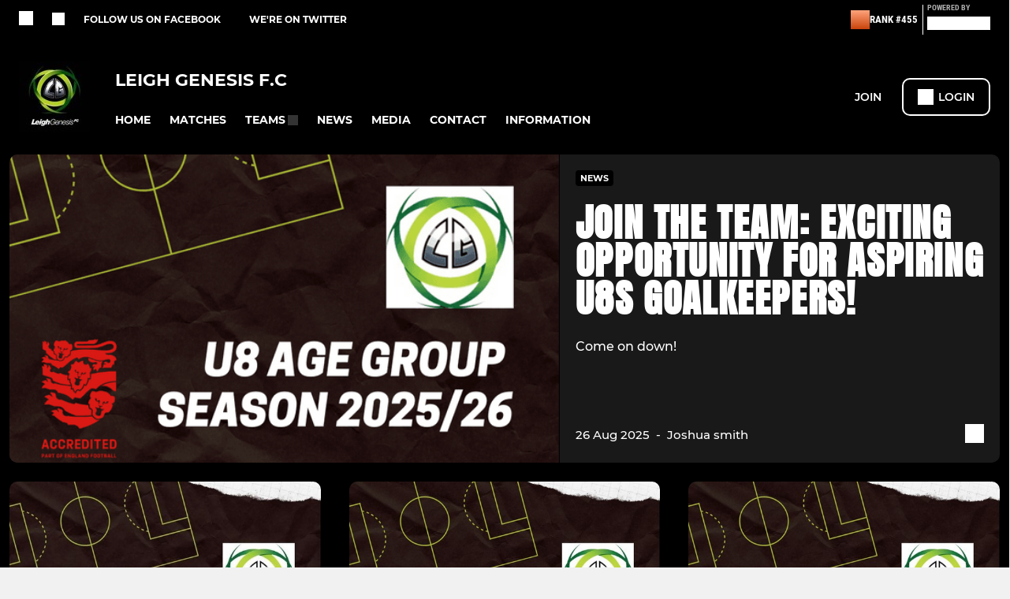

--- FILE ---
content_type: text/html; charset=utf-8
request_url: https://www.leighgenesis.co.uk/
body_size: 42037
content:
<!DOCTYPE html><html lang="en" style="width:100%;overflow-x:hidden"><head><meta charSet="utf-8"/><meta name="viewport" content="initial-scale=1.0, width=device-width"/><title>Leigh Genesis F.C</title><link rel="preconnect" href="https://img-res.pitchero.com"/><link rel="preconnect" href="https://www.googletagmanager.com"/><link rel="preconnect" href="https://www.google-analytics.com"/><style>@font-face{font-display:swap;font-family:Anton;font-style:normal;font-weight:400;src:local("Anton Regular"),local("Anton-Regular"),url(/fonts/anton-regular.woff2) format('woff2');}@font-face{font-display:swap;font-family:Roboto Condensed;font-style:normal;font-weight:700;src:local("Roboto Condensed Bold"),local("RobotoCondensed-Bold"),url(/fonts/roboto-condensed-v18-latin-700.woff2) format('woff2');}@font-face{font-display:swap;font-family:Montserrat;font-style:normal;font-weight:500;src:local("Montserrat Medium"),local("Montserrat-Medium"),url(/fonts/montserrat-v14-latin-500.woff2) format('woff2');}@font-face{font-display:swap;font-family:Montserrat;font-style:normal;font-weight:600;src:local("Montserrat SemiBold"),local("Montserrat-SemiBold"),url(/fonts/montserrat-v14-latin-600.woff2) format('woff2');}@font-face{font-display:swap;font-family:Montserrat;font-style:normal;font-weight:700;src:local("Montserrat Bold"),local("Montserrat-Bold"),url(/fonts/montserrat-v14-latin-700.woff2) format('woff2');}.c-bbcode-table{table-layout:fixed;width:100%}.bbcode-table__cell{padding:6px;border:1px solid #ddd}.bbcode-content img{max-width:100%}.bbcode-content__large{font-size:150%}.bbcode-content__small{font-size:70%}.u-line-through{text-decoration:line-through}.u-text-center{text-align:center}.u-text-right{text-align:right}@media screen and (min-width:768px){.u-lap-and-up-float-left{float:left!important}.u-lap-and-up-float-right{float:right!important}}.u-space-left--small{margin-left:12px!important}.u-space-right--small{margin-right:12px!important}.c_darkmode,:root{--phconsent-btn-secondary-text:var(--phconsent-text);--phconsent-toggle-bg-on:var(--phconsent-btn-primary-bg);--phconsent-webkit-scrollbar-bg-hover:#9199a0}#cm,#s-cnt{width:100%;z-index:6000;position:fixed;visibility:hidden}#s-bl .c-bl,#s-bl .c-bl.b-ex:first-child,#s-bl .c-bl:last-child{margin-bottom:.5em}#cm,#cs,#s-cnt{position:fixed}#c-vln,#s-bl .b-bn,#s-inr,.cc_div.ie .bar #s-bl thead tr{position:relative}#cm,#s-cnt,#s-inr{visibility:hidden}#cs,#s-bns{bottom:0;left:0;right:0}#s-cnt,#s-hdr{display:table;top:0}#s-bns,#s-hdr{height:4.75em}#c-vln,#s-c-bnc,#s-ttl{display:table-cell}#c-s-in,#cs,#s-bl,#s-cnt,#s-inr{height:100%}#s-cnt .b-bn .b-tl.exp,.cc_div .b-tg,.cc_div .c-bn,.cc_div .cc-link{cursor:pointer}#cm,#s-bl th,#s-cnt .b-bn .b-tl{font-family:inherit}#cs-ov,#s-hdr{z-index:2}:root{--phconsent-bg:#fff;--phconsent-text:#2d4156;--phconsent-btn-primary-bg:#2d4156;--phconsent-btn-primary-text:var(--phconsent-bg);--phconsent-btn-primary-hover-bg:#1d2e38;--phconsent-btn-secondary-bg:#eaeff2;--phconsent-btn-secondary-hover-bg:#d8e0e6;--phconsent-toggle-bg-off:#919ea6;--phconsent-toggle-bg-readonly:#d5dee2;--phconsent-toggle-knob-bg:#fff;--phconsent-toggle-knob-icon-color:#ecf2fa;--phconsent-block-text:var(--phconsent-text);--phconsent-cookie-category-block-bg:#f0f4f7;--phconsent-cookie-category-block-bg-hover:#e9eff4;--phconsent-section-border:#f1f3f5;--phconsent-cookie-table-border:#e9edf2;--phconsent-overlay-bg:rgba(4, 6, 8, .85);--phconsent-webkit-scrollbar-bg:#cfd5db}.c_darkmode{--phconsent-bg:#181b1d;--phconsent-text:#d8e5ea;--phconsent-btn-primary-bg:#a6c4dd;--phconsent-btn-primary-text:#000;--phconsent-btn-primary-hover-bg:#c2dff7;--phconsent-btn-secondary-bg:#33383c;--phconsent-btn-secondary-hover-bg:#3e454a;--phconsent-toggle-bg-off:#667481;--phconsent-toggle-bg-readonly:#454c54;--phconsent-toggle-knob-bg:var(--phconsent-cookie-category-block-bg);--phconsent-toggle-knob-icon-color:var(--phconsent-bg);--phconsent-block-text:#b3bfc5;--phconsent-cookie-category-block-bg:#23272a;--phconsent-cookie-category-block-bg-hover:#2b3035;--phconsent-section-border:#292d31;--phconsent-cookie-table-border:#2b3035;--phconsent-webkit-scrollbar-bg:#667481}.cc_div *,.cc_div :after,.cc_div :before,.cc_div :hover{-webkit-box-sizing:border-box;box-sizing:border-box;float:none;font-style:inherit;font-variant:normal;font-weight:inherit;font-family:inherit;line-height:1.2;font-size:1em;transition:none;animation:none;margin:0;padding:0;text-transform:none;letter-spacing:unset;color:inherit;background:0 0;border:none;border-radius:unset;box-shadow:none;text-decoration:none;text-align:left;visibility:unset;height:auto;vertical-align:baseline}#c-vln,#s-c-bnc,#s-hdr,#s-ttl,.cc_div .b-tg{vertical-align:middle}.cc_div{font-size:16px;font-weight:400;font-family:-apple-system,BlinkMacSystemFont,"Segoe UI",Roboto,Helvetica,Arial,sans-serif,"Apple Color Emoji","Segoe UI Emoji","Segoe UI Symbol";-webkit-font-smoothing:antialiased;-moz-osx-font-smoothing:grayscale;text-rendering:optimizeLegibility;color:#2d4156;color:var(--phconsent-text)}#c-ttl,#s-bl td:before,#s-ttl,.cc_div .b-tl,.cc_div .c-bn{font-weight:600}#cm,#s-bl .act .b-acc,#s-inr,.cc_div .b-tl,.cc_div .c-bl{border-radius:.35em}#s-bl .act .b-acc{border-top-left-radius:0;border-top-right-radius:0;max-height:100%;display:block;overflow:hidden}.cc_div a,.cc_div button,.cc_div input{-webkit-appearance:none;-moz-appearance:none;appearance:none}.cc_div a{border-bottom:1px solid}.cc_div a:hover{text-decoration:none;border-color:transparent}#cm-ov,#cs-ov,.c--anim #cm,.c--anim #s-cnt,.c--anim #s-inr{transition:visibility .25s linear,opacity .25s,transform .25s!important}#s-bl .c-bl,#s-bl tbody tr,#s-cnt .b-bn .b-tl{transition:background-color .25s}.c--anim .c-bn{transition:background-color .25s!important}.c--anim #cm.bar.slide,.c--anim #cm.bar.slide+#cm-ov,.c--anim .bar.slide #s-inr,.c--anim .bar.slide+#cs-ov{transition:visibility .4s,opacity .4s,transform .4s!important}#cm.bar.slide,.cc_div .bar.slide #s-inr{transform:translateX(100%);opacity:1}#cm.bar.top.slide,.cc_div .bar.left.slide #s-inr{transform:translateX(-100%);opacity:1}#cm.slide,.cc_div .slide #s-inr{transform:translateY(1.6em)}#cm.top.slide{transform:translateY(-1.6em)}#cm.bar.slide{transform:translateY(100%)}#cm.bar.top.slide{transform:translateY(-100%)}.show--consent .c--anim #cm,.show--consent .c--anim #cm.bar,.show--settings .c--anim #s-inr,.show--settings .c--anim .bar.slide #s-inr{opacity:1;transform:scale(1);visibility:visible!important}.show--consent .c--anim #cm.box.middle,.show--consent .c--anim #cm.cloud.middle{transform:scale(1) translateY(-50%)}.show--settings .c--anim #s-cnt{visibility:visible!important}.force--consent.show--consent .c--anim #cm-ov,.show--settings .c--anim #cs-ov{visibility:visible!important;opacity:1!important}#cm{padding:1.1em 1.8em 1.4em;background:#fff;background:var(--phconsent-bg);max-width:24.2em;bottom:1.25em;right:1.25em;box-shadow:0 .625em 1.875em #000;box-shadow:0 .625em 1.875em rgba(2,2,3,.28);opacity:0;transform:scale(.95);line-height:initial}#cc_div #cm{display:block!important}#c-ttl{margin-bottom:.7em;font-size:1.05em}#c-txt,#s-cnt .p{font-size:.9em;line-height:1.5em}.cloud #c-ttl{margin-top:-.15em}#s-bl .title,.cc_div #c-bns{margin-top:1.4em}.cc_div #c-bns{display:flex;justify-content:space-between}.cc_div .c-bn{color:#40505a;color:var(--phconsent-btn-secondary-text);background:#e5ebef;background:var(--phconsent-btn-secondary-bg);padding:1em 1.7em;display:inline-block;font-size:.82em;-moz-user-select:none;-khtml-user-select:none;-webkit-user-select:none;-o-user-select:none;user-select:none;text-align:center;border-radius:4px;flex:1}#c-bns button+button,#s-c-bn,#s-cnt button+button{float:right;margin-left:1em}#s-cnt #s-rall-bn{float:none}#c-bns.swap button:first-child:active,#c-bns.swap button:first-child:hover,#cm .c_link:active,#cm .c_link:hover,#s-c-bn:active,#s-c-bn:hover,#s-cnt button+button:active,#s-cnt button+button:hover{background:#d8e0e6;background:var(--phconsent-btn-secondary-hover-bg)}#s-cnt{left:0}#s-bl,#s-cnt .b-bn .b-tl{display:block;width:100%}#hubspot-messages-iframe-container{z-index:5000!important}#s-bl{outline:0;overflow-y:auto;overflow-y:overlay;overflow-x:hidden;padding:1.3em 2.1em}#cm.cloud,#s-bl .b-acc,#s-bl table,#s-inr,.cc_div span.t-lb{overflow:hidden}#s-bl .b-bn,#s-bl .c-bl.b-ex+.c-bl.b-ex,#s-bl .title:first-child{margin-top:0}#s-bl .b-acc .p{margin-top:0;padding:1em}#s-cnt .b-bn .b-tl{font-size:.95em;position:relative;padding:1.3em 6.4em 1.3em 2.7em;background:0 0}#s-cnt .act .b-bn .b-tl{border-bottom-right-radius:0;border-bottom-left-radius:0}#s-bl tbody tr:hover,#s-cnt .b-bn .b-tl:active,#s-cnt .b-bn .b-tl:hover{background:#e9eff4;background:var(--phconsent-cookie-category-block-bg-hover)}#s-bl .c-bl{padding:1em;border:1px solid #f1f3f5;border-color:var(--phconsent-section-border)}#s-bl .b-acc,.cc_div.ie .bar #c-vln{padding-top:0}#s-bl .c-bl:hover{background:#f0f4f7;background:var(--phconsent-cookie-category-block-bg)}#s-bl .c-bl:first-child{transition:none;padding:0;margin-top:0;border:none;margin-bottom:2em}#s-bl .c-bl:not(.b-ex):first-child:hover{background:unset}#s-bl .c-bl.b-ex{padding:0;border:none;background:#f0f4f7;background:var(--phconsent-cookie-category-block-bg);transition:none}#s-bl .c-bl.b-ex+.c-bl{margin-top:2em}#s-bl .b-acc{max-height:0;margin-bottom:0;display:none}#s-cnt .p{margin-top:.85em;color:#2d4156;color:var(--phconsent-block-text)}.cc_div .b-tg .c-tg.c-ro,.cc_div .b-tg .c-tgl:disabled{cursor:not-allowed}#cs{padding:0 1.7em;width:100%;top:0}#s-inr{max-width:45em;margin:0 auto;transform:scale(.96);opacity:0;padding-top:4.75em;padding-bottom:4.75em;box-shadow:rgba(3,6,9,.26) 0 13px 27px -5px}#s-bns,#s-hdr,.cc_div .b-tg,.cc_div .b-tg .c-tg,.cc_div span.t-lb{position:absolute}#s-bns,#s-hdr,#s-inr{background:#fff;background:var(--phconsent-bg)}#s-bns{padding:1em 2.1em;border-top:1px solid #f1f3f5;border-color:var(--phconsent-section-border)}.cc_div .cc-link{color:#253b48;color:var(--phconsent-btn-primary-bg);border-bottom:1px solid #253b48;border-color:var(--phconsent-btn-primary-bg);display:inline;padding-bottom:0;text-decoration:none;font-weight:600}.cc_div .cc-link:active,.cc_div .cc-link:hover{border-color:transparent}#c-bns button:first-child,#c-bns.swap button:last-child,#s-bns button:first-child{color:#fff;color:var(--phconsent-btn-primary-text);background:#253b48;background:var(--phconsent-btn-primary-bg)}#c-bns.swap button:first-child{color:#40505a;color:var(--phconsent-btn-secondary-text);background:#e5ebef;background:var(--phconsent-btn-secondary-bg)}.cc_div .b-tg .c-tgl:checked~.c-tg{background:#253b48;background:var(--phconsent-toggle-bg-on)}#c-bns button:first-child:active,#c-bns button:first-child:hover,#c-bns.swap button:last-child:active,#c-bns.swap button:last-child:hover,#s-bns button:first-child:active,#s-bns button:first-child:hover{background:#1d2e38;background:var(--phconsent-btn-primary-hover-bg)}#s-hdr{width:100%;padding:0 2.1em;border-bottom:1px solid #f1f3f5;border-color:var(--phconsent-section-border)}#c-s-in,#s-c-bn{position:relative}#s-ttl{font-size:1em}#s-c-bn{padding:0;width:1.7em;height:1.7em;font-size:1.45em;margin:0;font-weight:initial}.cc_div span.t-lb{top:0;z-index:-1;opacity:0;pointer-events:none}#c_policy__text{height:31.25em;overflow-y:auto;margin-top:1.25em}#c-s-in{transform:translateY(-50%);top:50%;height:calc(100% - 2.5em);max-height:37.5em}@media screen and (min-width:688px){#s-bl::-webkit-scrollbar{width:.9em;height:100%;background:0 0;border-radius:0 .25em .25em 0}#s-bl::-webkit-scrollbar-thumb{border:.25em solid var(--phconsent-bg);background:#cfd5db;background:var(--phconsent-webkit-scrollbar-bg);border-radius:100em}#s-bl::-webkit-scrollbar-thumb:hover{background:#9199a0;background:var(--phconsent-webkit-scrollbar-bg-hover)}#s-bl::-webkit-scrollbar-button{width:10px;height:5px}}.cc_div .b-tg{top:0;bottom:0;display:inline-block;margin:auto;right:1.2em;-webkit-user-select:none;-moz-user-select:none;-ms-user-select:none;user-select:none}#cm-ov,#cs-ov,.force--consent .cc_div{position:fixed;top:0;visibility:hidden;left:0;bottom:0}.cc_div .b-tg .c-tgl{position:absolute;cursor:pointer;display:block;top:0;left:0;margin:0;border:0}.cc_div .b-tg .c-tg{background:#919ea6;background:var(--phconsent-toggle-bg-off);transition:background-color .25s,box-shadow .25s;pointer-events:none}.cc_div .b-tg,.cc_div .b-tg .c-tg,.cc_div .b-tg .c-tgl,.cc_div span.t-lb{width:3.4em;height:1.5em;border-radius:4em}.cc_div .b-tg .c-tgl~.c-tg.c-ro{background:#d5dee2;background:var(--phconsent-toggle-bg-readonly)}.cc_div .b-tg .c-tgl~.c-tg.c-ro:after{box-shadow:none}.cc_div .b-tg .c-tg:after{content:"";position:relative;display:block;left:.125em;top:.125em;width:1.25em;height:1.25em;border:none;box-sizing:content-box;background:#fff;background:var(--phconsent-toggle-knob-bg);box-shadow:0 1px 2px rgba(24,32,35,.36);transition:transform .25s;border-radius:100%}.cc_div .b-tg .c-tgl:checked~.c-tg:after{transform:translateX(1.9em)}#s-bl table,#s-bl td,#s-bl th{border:none}#s-bl table{text-align:left;border-collapse:collapse;width:100%;padding:0;margin:0}#s-bl td,#s-bl th{padding:.8em .625em .8em 1.2em;text-align:left;vertical-align:top;font-size:.8em}#s-bl th{padding:1.2em}#s-bl thead tr:first-child{border-bottom:1px solid #e9edf2;border-color:var(--phconsent-cookie-table-border)}.force--consent #cs,.force--consent #s-cnt{width:100vw}#cm-ov,#cs-ov{right:0;opacity:0;background:rgba(4,6,8,.85);background:var(--phconsent-overlay-bg);display:none;transition:none}.c--anim #cs-ov,.cc_div .bar #s-bl table,.cc_div .bar #s-bl tbody,.cc_div .bar #s-bl td,.cc_div .bar #s-bl th,.cc_div .bar #s-bl thead,.cc_div .bar #s-bl tr,.cc_div .bar #s-cnt,.force--consent .c--anim #cm-ov,.force--consent.show--consent #cm-ov,.show--settings #cs-ov{display:block}.force--consent .cc_div{width:100vw;transition:visibility .25s linear}.force--consent.show--consent .c--anim .cc_div,.force--consent.show--settings .c--anim .cc_div{visibility:visible}.force--consent #cm{position:absolute}.force--consent #cm.bar{width:100vw;max-width:100vw}html.force--consent.show--consent{overflow-y:hidden!important}html.force--consent.show--consent,html.force--consent.show--consent body{height:auto!important;overflow-x:hidden!important}.cc_div .act .b-bn .exp::before,.cc_div .b-bn .exp::before{border:solid #2d4156;border-color:var(--phconsent-btn-secondary-text);border-width:0 2px 2px 0;padding:.2em;display:inline-block;content:'';margin-right:15px;position:absolute;transform:translateY(-50%) rotate(45deg);left:1.2em;top:50%}.cc_div .act .b-bn .b-tl::before{transform:translateY(-20%) rotate(225deg)}.cc_div .on-i::before{border:solid #fff;border-color:var(--phconsent-toggle-knob-icon-color);border-width:0 2px 2px 0;padding:.1em .1em .45em;display:inline-block;content:'';margin:0 auto;transform:rotate(45deg);top:.37em;left:.75em;position:absolute}#s-c-bn::after,#s-c-bn::before{content:'';position:absolute;left:.82em;top:.58em;height:.6em;width:1.5px;background:#444d53;background:var(--phconsent-btn-secondary-text);transform:rotate(45deg);border-radius:1em;margin:0 auto}#s-c-bn::after,.cc_div .off-i::after{transform:rotate(-45deg)}.cc_div .off-i,.cc_div .on-i{height:100%;width:50%;position:absolute;right:0;display:block;text-align:center;transition:opacity .15s}.cc_div .on-i{left:0;opacity:0}.cc_div .off-i::after,.cc_div .off-i::before{right:.8em;top:.42em;content:' ';height:.7em;width:.09375em;display:block;background:#cdd6dc;background:var(--phconsent-toggle-knob-icon-color);margin:0 auto;position:absolute;transform-origin:center}.cc_div .off-i::before{transform:rotate(45deg)}.cc_div .b-tg .c-tgl:checked~.c-tg .on-i{opacity:1}.cc_div .b-tg .c-tgl:checked~.c-tg .off-i{opacity:0}#cm.box.middle,#cm.cloud.middle{top:50%;transform:translateY(-37%);bottom:auto}#cm.box.middle.zoom,#cm.cloud.middle.zoom{transform:scale(.95) translateY(-50%)}#cm.box.center{left:1em;right:1em;margin:0 auto}#cm.cloud{max-width:50em;margin:0 auto;text-align:center;left:1em;right:1em;padding:1.3em 2em;width:unset}#cm.bar,#cm.bar.left,#cm.bar.right{left:0;right:0}.cc_div .cloud #c-inr{display:table;width:100%}.cc_div .cloud #c-inr-i{width:70%;display:table-cell;vertical-align:top;padding-right:2.4em}.cc_div .cloud #c-txt{font-size:.85em}.cc_div .cloud #c-bns{min-width:170px;display:table-cell;vertical-align:middle}#cm.cloud .c-bn{margin:.625em 0 0;width:100%}#cm.cloud .c-bn:first-child{margin:0}#cm.cloud.left{margin-right:1.25em}#cm.cloud.right{margin-left:1.25em}#cm.bar{width:100%;max-width:100%;bottom:0;border-radius:0;position:fixed;padding:2em}#cm.bar #c-inr{max-width:32em;margin:0 auto}#cm.bar #c-bns{max-width:33.75em}#cm.bar #cs,.cc_div .bar #cs{padding:0}.cc_div .bar #c-s-in{top:0;transform:none;height:100%;max-height:100%}.cc_div .bar #s-bl,.cc_div .bar #s-bns,.cc_div .bar #s-hdr{padding-left:1.6em;padding-right:1.6em}.cc_div .bar #s-inr{margin:0 0 0 auto;border-radius:0;max-width:32em}.cc_div .bar.left #s-inr{margin-left:0;margin-right:auto}.cc_div .bar #s-bl thead tr{position:absolute;top:-9999px;left:-9999px}.cc_div .bar #s-bl tr{border-top:1px solid #e3e7ed;border-color:var(--phconsent-cookie-table-border)}.cc_div .bar #s-bl td{border:none;position:relative;padding-left:35%}.cc_div .bar #s-bl td:before{position:absolute;left:1em;padding-right:.625em;white-space:nowrap;content:attr(data-column);color:#000;color:var(--phconsent-text);overflow:hidden;text-overflow:ellipsis}#cm.top{bottom:auto;top:1.25em}#cm.left{right:auto;left:1.25em}#cm.right{left:auto;right:1.25em}#cm.bar.top,.cc_div.ie #c-s-in{top:0}@media screen and (max-width:688px){#cs,#s-inr{border-radius:0}#cm.cloud.left,#cm.cloud.right,#s-inr{margin:0}#cm,#cm.cloud,#cm.left,#cm.right{width:auto;max-width:100%;margin:0;padding:1.4em!important;right:1em;left:1em;bottom:1em;display:block}.force--consent #cm,.force--consent #cm.cloud{width:auto;max-width:100vw}#cm.top{top:1em;bottom:auto}#cm.bottom{bottom:1em;top:auto}#cm.bar.bottom{bottom:0}#cm.cloud .c-bn{font-size:.85em}#s-bns,.cc_div .bar #s-bns{padding:1em 1.3em}.cc_div .bar #s-inr{max-width:100%;width:100%}.cc_div .cloud #c-inr-i{padding-right:0}#cs{padding:0}#c-s-in{max-height:100%;height:100%;top:0;transform:none}.cc_div .b-tg{transform:scale(1.1);right:1.1em}#s-inr{padding-bottom:7.9em}#s-bns{height:7.9em}#s-bl,.cc_div .bar #s-bl{padding:1.3em}#s-hdr,.cc_div .bar #s-hdr{padding:0 1.3em}#s-bl table{width:100%}#s-inr.bns-t{padding-bottom:10.5em}.bns-t #s-bns{height:10.5em}.cc_div .bns-t .c-bn{font-size:.83em;padding:.9em 1.6em}#s-cnt .b-bn .b-tl{padding-top:1.2em;padding-bottom:1.2em}#s-bl table,#s-bl tbody,#s-bl td,#s-bl th,#s-bl thead,#s-bl tr,#s-cnt{display:block}#s-bl thead tr{position:absolute;top:-9999px;left:-9999px}#s-bl tr{border-top:1px solid #e3e7ed;border-color:var(--phconsent-cookie-table-border)}#s-bl td{border:none;position:relative;padding-left:35%}#s-bl td:before{position:absolute;left:1em;padding-right:.625em;white-space:nowrap;content:attr(data-column);color:#000;color:var(--phconsent-text);overflow:hidden;text-overflow:ellipsis}#cm .c-bn,.cc_div .c-bn{width:100%;margin-right:0}#s-cnt #s-rall-bn{margin-left:0}.cc_div #c-bns{flex-direction:column}#c-bns button+button,#s-cnt button+button{margin-top:.625em;margin-left:0;float:unset}#cm.box,#cm.cloud{left:1em;right:1em;width:auto}.cc_div .cloud #c-bns,.cc_div .cloud #c-inr,.cc_div .cloud #c-inr-i{display:block;width:auto;min-width:unset}.cc_div .cloud #c-txt{font-size:.9em}.cc_div .cloud #c-bns{margin-top:1.625em}}.cc_div.ie #c-vln{height:100%;padding-top:5.62em}.cc_div.ie #cs{max-height:37.5em;position:relative;top:0;margin-top:-5.625em}.cc_div.ie .bar #cs{margin-top:0;max-height:100%}.cc_div.ie #cm{border:1px solid #dee6e9}.cc_div.ie .b-tg{padding-left:1em;margin-bottom:.7em}.cc_div.ie .b-tg .c-tgl:checked~.c-tg:after{left:1.95em}.cc_div.ie #s-bl table{overflow:auto}.cc_div.ie .b-tg .c-tg,.cc_div.ie .bar #s-bl td:before{display:none}.cc_div.ie .b-tg .c-tgl{position:relative;display:inline-block;vertical-align:middle;margin-bottom:.2em;height:auto}.cc_div.ie #s-cnt .b-bn .b-tl{padding:1.3em 6.4em 1.3em 1.4em}.cc_div.ie .bar #s-bl td{padding:.8em .625em .8em 1.2em}body,h1,h2,h3,h4,h5,h6{margin:0}body,textarea{color:#333}*{word-break:break-word;hyphens:auto}html{-webkit-font-smoothing:antialiased;-moz-osx-font-smoothing:grayscale}body{background:#f1f1f1;min-width:320px;max-width:100vw;overflow-x:hidden}a{color:inherit;text-decoration:none}#footer a:hover{text-decoration:underline}label{display:block}button{background:0 0;border:none;padding:0;cursor:pointer}table{border-collapse:collapse;border-spacing:0}@media screen and (max-width:768px){.c-homepage--matches .homepage__matches,.c-homepage--news .homepage__news{display:block}.c-homepage--matches .homepage__news,.c-homepage--news .homepage__matches{display:none}}.vimeoPlayer iframe{position:absolute;top:0;left:0;width:100%;height:100%}.video-js .vjs-control-bar{z-index:2}.video-js .vjs-time-tooltip{white-space:nowrap}.video-js .vjs-mouse-display{display:none!important}.vjs-poster{background-size:cover!important}.cardHighlight img{transition:transform .2s ease-in-out,opacity .25s ease-in-out!important}.cardHighlight:hover img,.cardHighlightSlow:hover img{transform:scale(1.05)}.cardHighlightSlow img{transition:transform .75s ease-in-out,opacity .75s ease-in-out!important}button,hr,input{overflow:visible}progress,sub,sup{vertical-align:baseline}[type=checkbox],[type=radio],legend{box-sizing:border-box;padding:0}html{line-height:1.15;-webkit-text-size-adjust:100%}body{margin:0}details,main{display:block}h1{font-size:2em;margin:.67em 0}hr{box-sizing:content-box;height:0}code,kbd,pre,samp{font-family:monospace,monospace;font-size:1em}a{background-color:transparent}abbr[title]{border-bottom:none;text-decoration:underline;text-decoration:underline dotted}b,strong{font-weight:bolder}small{font-size:80%}sub,sup{font-size:75%;line-height:0;position:relative}sub{bottom:-.25em}sup{top:-.5em}img{border-style:none}button,input,optgroup,select,textarea{font-family:inherit;font-size:100%;line-height:1.15;margin:0}button,select{text-transform:none}[type=button],[type=reset],[type=submit],button{-webkit-appearance:button}[type=button]::-moz-focus-inner,[type=reset]::-moz-focus-inner,[type=submit]::-moz-focus-inner,button::-moz-focus-inner{border-style:none;padding:0}[type=button]:-moz-focusring,[type=reset]:-moz-focusring,[type=submit]:-moz-focusring,button:-moz-focusring{outline:ButtonText dotted 1px}fieldset{padding:.35em .75em .625em}legend{color:inherit;display:table;max-width:100%;white-space:normal}textarea{overflow:auto}[type=number]::-webkit-inner-spin-button,[type=number]::-webkit-outer-spin-button{height:auto}[type=search]{-webkit-appearance:textfield;outline-offset:-2px}[type=search]::-webkit-search-decoration{-webkit-appearance:none}::-webkit-file-upload-button{-webkit-appearance:button;font:inherit}summary{display:list-item}[hidden],template{display:none}</style><style data-styled="cVNztW ZEcNI yBDXB dMWPXh jLWFlq idTlwM hulqWb gnIHZZ bAiMxx fwsopc eQgaiW ixKpgu fogvoJ cGwrDK dnRXGh hbLBJM kQnPtQ jATMFD dYWqvZ dAImXQ hQcFOu dxFtWL dagdGG eHNctv jOulBv wjedI zPAxZ bgfMGI kbgXDN dFVMZo devLyJ hOGsLR cOOURy hnGalR fprmf ietoRU gkUCEX fntCZT ehAeFp lhxAza gCEFyB kBbGVN cXjkSc heBHSX eeLZCd ieQXDz kNnYHI gZnCzr bfWisN dmKfvP iKubvt jhtkdG ffYafi bscVBu iYLFRJ cTmloD hKdRUl kvbEUM hKrjam gDEnxj gEVopO bBHwee eKeOQH lnoHXm eishKp GldLF bAsmve ibpwDM cGVSm fhcIhD fkRbTh gzfuUT kJHCyF ivhSMA hNsSiw dIhTGr jHyhhF hIKbSO bLIXkn fNURag OeRGx bFedBU iXaQYZ kWeCZF cGQvMX fLxNqI YOzpP kpqXAH coGLgl kFYWBy jCpQie iTOXrM hTqEEm lbJOtg hDVqKw dvFIkc bpSZvn bijDpr isuHUc enJRlB KCiEP bCOQrg eaEAPi fKcJBO eefeaP clsMze wZhEk jbQPYB cyNPHL elLfXW jkVKJA hzEUCN jVRONT ldgMXU ipckpv jAPFqc fEtKRg eUwQzQ bcuhiX eQaAlv ihNFvT ftrZkr nNtPO bpiAuD cTquwb dkMcZy fzkzhg jvyJGu cqPsGa gWdKUE juKyFR rvofv gmzwqo jGsMLx bkysJr iBsoOG ipVkXx fEbcHw jrvUcE eSecec jKpbph dLSAOi gZSRWr bBNJVT hvaaym mIZXl WBHB vdfpw dWYKqi cfWMZZ ftOrnG hMJYhw VZrIA hPpkhK cpPffu jZOCHM iKmoVo hfNvyC kiEddz jELWvp eJcfgR QjQZi hVqyDo gpjwMg dmLGyN iKxCQD lmCyot hWAFhR cIyGkZ hNpnbJ ZLioc dtHqdg kFmEan httgBM kSWVPA duKAA bYlMpI hRcMIC hrRdaD hAkTsE bWfMpH gzMDXp ldpsSb fNwgGc dEbOsn kTfslB edoQWW iNppbi" data-styled-version="4.4.1">
/* sc-component-id: sc-bdVaJa */
.kTfslB{position:absolute;right:0px;bottom:0px;left:0px;}
/* sc-component-id: sc-bwzfXH */
.cVNztW{font-family:'Montserrat','Gibson','Roboto',Arial,Helvetica,sans-serif;font-size:1rem;font-weight:normal;-webkit-letter-spacing:auto;-moz-letter-spacing:auto;-ms-letter-spacing:auto;letter-spacing:auto;line-height:1.5;opacity:1;text-transform:none;}.ZEcNI{fill:#fff;color:#fff;font-family:'Montserrat','Gibson','Roboto',Arial,Helvetica,sans-serif;font-size:12px;font-weight:700;-webkit-letter-spacing:auto;-moz-letter-spacing:auto;-ms-letter-spacing:auto;letter-spacing:auto;line-height:15px;opacity:1;text-transform:uppercase;}.yBDXB{fill:#fff;color:#fff;font-family:'Roboto Condensed','Gibson','Roboto',Arial,Helvetica,sans-serif;font-size:13px;font-weight:500;-webkit-letter-spacing:auto;-moz-letter-spacing:auto;-ms-letter-spacing:auto;letter-spacing:auto;line-height:15px;opacity:1;text-transform:uppercase;}.dMWPXh{fill:#ababab;color:#ababab;font-family:'Roboto Condensed','Gibson','Roboto',Arial,Helvetica,sans-serif;font-size:10px;font-weight:bold;-webkit-letter-spacing:auto;-moz-letter-spacing:auto;-ms-letter-spacing:auto;letter-spacing:auto;line-height:11px;opacity:1;text-transform:uppercase;}.jLWFlq{fill:#FFFFFF;color:#FFFFFF;font-family:'Montserrat','Gibson','Roboto',Arial,Helvetica,sans-serif;font-size:16px;font-weight:bold;-webkit-letter-spacing:auto;-moz-letter-spacing:auto;-ms-letter-spacing:auto;letter-spacing:auto;line-height:15px;opacity:1;text-transform:uppercase;} @media screen and (min-width:820px){.jLWFlq{font-size:22px;line-height:27px;}}.idTlwM{fill:#FFFFFF;color:#FFFFFF;font-family:'Montserrat','Gibson','Roboto',Arial,Helvetica,sans-serif;font-size:14px;font-weight:700;-webkit-letter-spacing:auto;-moz-letter-spacing:auto;-ms-letter-spacing:auto;letter-spacing:auto;line-height:15px;opacity:1;text-transform:uppercase;}.hulqWb{fill:inherit;color:inherit;font-family:'Montserrat','Gibson','Roboto',Arial,Helvetica,sans-serif;font-size:14px;font-weight:600;-webkit-letter-spacing:auto;-moz-letter-spacing:auto;-ms-letter-spacing:auto;letter-spacing:auto;line-height:18px;opacity:1;text-transform:uppercase;}.gnIHZZ{fill:#333;color:#333;font-family:inherit;font-size:1rem;font-weight:bold;-webkit-letter-spacing:auto;-moz-letter-spacing:auto;-ms-letter-spacing:auto;letter-spacing:auto;line-height:1.5;opacity:1;text-transform:uppercase;}.bAiMxx{fill:#FFF;color:#FFF;font-family:inherit;font-size:1rem;font-weight:bold;-webkit-letter-spacing:auto;-moz-letter-spacing:auto;-ms-letter-spacing:auto;letter-spacing:auto;line-height:1.5;opacity:1;text-transform:uppercase;}.fwsopc{fill:#FFF;color:#FFF;font-family:'Montserrat','Gibson','Roboto',Arial,Helvetica,sans-serif;font-size:16px;font-weight:bold;-webkit-letter-spacing:auto;-moz-letter-spacing:auto;-ms-letter-spacing:auto;letter-spacing:auto;line-height:20px;opacity:1;text-transform:uppercase;}.eQgaiW{fill:#FFF;color:#FFF;font-family:'Montserrat','Gibson','Roboto',Arial,Helvetica,sans-serif;font-size:14px;font-weight:bold;-webkit-letter-spacing:auto;-moz-letter-spacing:auto;-ms-letter-spacing:auto;letter-spacing:auto;line-height:16px;opacity:1;text-transform:uppercase;}.ixKpgu{fill:lightgrey;color:lightgrey;font-family:inherit;font-size:0.75rem;font-weight:normal;-webkit-letter-spacing:auto;-moz-letter-spacing:auto;-ms-letter-spacing:auto;letter-spacing:auto;line-height:1.5;opacity:1;text-transform:uppercase;}.fogvoJ{fill:#FFF;color:#FFF;font-family:'Montserrat','Gibson','Roboto',Arial,Helvetica,sans-serif;font-size:large;font-weight:bold;-webkit-letter-spacing:auto;-moz-letter-spacing:auto;-ms-letter-spacing:auto;letter-spacing:auto;line-height:15px;opacity:1;text-transform:uppercase;}.cGwrDK{text-align:center;font-family:inherit;font-size:1rem;font-weight:normal;-webkit-letter-spacing:auto;-moz-letter-spacing:auto;-ms-letter-spacing:auto;letter-spacing:auto;line-height:1.5;opacity:1;text-transform:none;}.dnRXGh{fill:#FFF;color:#FFF;font-family:'Montserrat','Gibson','Roboto',Arial,Helvetica,sans-serif;font-size:22px;font-weight:bold;-webkit-letter-spacing:auto;-moz-letter-spacing:auto;-ms-letter-spacing:auto;letter-spacing:auto;line-height:27px;opacity:1;text-transform:uppercase;}.hbLBJM{fill:#FFF;color:#FFF;font-family:'Montserrat','Gibson','Roboto',Arial,Helvetica,sans-serif;font-size:14px;font-weight:500;-webkit-letter-spacing:auto;-moz-letter-spacing:auto;-ms-letter-spacing:auto;letter-spacing:auto;line-height:21px;opacity:1;text-transform:none;}.kQnPtQ{fill:#FFF;color:#FFF;font-family:'Montserrat','Gibson','Roboto',Arial,Helvetica,sans-serif;font-size:14px;font-weight:600;-webkit-letter-spacing:auto;-moz-letter-spacing:auto;-ms-letter-spacing:auto;letter-spacing:auto;line-height:18px;opacity:1;text-transform:none;}.jATMFD{text-align:left;fill:#FFF;color:#FFF;font-family:'Montserrat','Gibson','Roboto',Arial,Helvetica,sans-serif;font-size:12px;font-weight:500;-webkit-letter-spacing:auto;-moz-letter-spacing:auto;-ms-letter-spacing:auto;letter-spacing:auto;line-height:14px;opacity:1;text-transform:none;}.dYWqvZ{text-align:center;fill:#FFF;color:#FFF;font-family:'Roboto Condensed','Gibson','Roboto',Arial,Helvetica,sans-serif;font-size:13px;font-weight:bold;-webkit-letter-spacing:auto;-moz-letter-spacing:auto;-ms-letter-spacing:auto;letter-spacing:auto;line-height:15px;opacity:1;text-transform:uppercase;}.dAImXQ{fill:#FFFFFF;color:#FFFFFF;font-family:'Montserrat','Gibson','Roboto',Arial,Helvetica,sans-serif;font-size:11px;font-weight:bold;-webkit-letter-spacing:auto;-moz-letter-spacing:auto;-ms-letter-spacing:auto;letter-spacing:auto;line-height:1.5;opacity:1;text-transform:uppercase;}.hQcFOu{font-family:'Montserrat','Gibson','Roboto',Arial,Helvetica,sans-serif;font-size:16px;font-weight:500;-webkit-letter-spacing:auto;-moz-letter-spacing:auto;-ms-letter-spacing:auto;letter-spacing:auto;line-height:14px;opacity:1;text-transform:none;}.dxFtWL{fill:dustygray;color:dustygray;font-family:'Montserrat','Gibson','Roboto',Arial,Helvetica,sans-serif;font-size:15px;font-weight:500;-webkit-letter-spacing:auto;-moz-letter-spacing:auto;-ms-letter-spacing:auto;letter-spacing:auto;line-height:14px;opacity:1;text-transform:none;}.dagdGG{font-family:'Montserrat','Gibson','Roboto',Arial,Helvetica,sans-serif;font-size:15px;font-weight:500;-webkit-letter-spacing:auto;-moz-letter-spacing:auto;-ms-letter-spacing:auto;letter-spacing:auto;line-height:14px;opacity:1;text-transform:none;}.eHNctv{fill:#333;color:#333;font-family:'Montserrat','Gibson','Roboto',Arial,Helvetica,sans-serif;font-size:16px;font-weight:bold;-webkit-letter-spacing:auto;-moz-letter-spacing:auto;-ms-letter-spacing:auto;letter-spacing:auto;line-height:18px;opacity:1;text-transform:none;} @media screen and (min-width:479px){.eHNctv{font-size:18px;line-height:24px;}}.jOulBv{font-family:'Montserrat','Gibson','Roboto',Arial,Helvetica,sans-serif;font-size:13px;font-weight:500;-webkit-letter-spacing:auto;-moz-letter-spacing:auto;-ms-letter-spacing:auto;letter-spacing:auto;line-height:14px;opacity:1;text-transform:none;}.wjedI{fill:#767676;color:#767676;font-family:'Montserrat','Gibson','Roboto',Arial,Helvetica,sans-serif;font-size:13px;font-weight:500;-webkit-letter-spacing:auto;-moz-letter-spacing:auto;-ms-letter-spacing:auto;letter-spacing:auto;line-height:14px;opacity:1;text-transform:none;}.zPAxZ{font-family:'Montserrat','Gibson','Roboto',Arial,Helvetica,sans-serif;font-size:18px;font-weight:bold;-webkit-letter-spacing:auto;-moz-letter-spacing:auto;-ms-letter-spacing:auto;letter-spacing:auto;line-height:27px;opacity:1;text-transform:uppercase;}.bgfMGI{fill:#fff;color:#fff;font-family:'Montserrat','Gibson','Roboto',Arial,Helvetica,sans-serif;font-size:22px;font-weight:bold;-webkit-letter-spacing:auto;-moz-letter-spacing:auto;-ms-letter-spacing:auto;letter-spacing:auto;line-height:27px;opacity:1;text-transform:uppercase;}.kbgXDN{fill:#FFFFFF;color:#FFFFFF;font-family:'Montserrat','Gibson','Roboto',Arial,Helvetica,sans-serif;font-size:16px;font-weight:bold;-webkit-letter-spacing:auto;-moz-letter-spacing:auto;-ms-letter-spacing:auto;letter-spacing:auto;line-height:27px;opacity:1;text-transform:uppercase;}.dFVMZo{fill:#fff;color:#fff;font-family:inherit;font-size:16px;font-weight:normal;-webkit-letter-spacing:auto;-moz-letter-spacing:auto;-ms-letter-spacing:auto;letter-spacing:auto;line-height:1.5;opacity:1;text-transform:capitalize;}.devLyJ{fill:#fff;color:#fff;font-family:'Montserrat','Gibson','Roboto',Arial,Helvetica,sans-serif;font-size:16px;font-weight:bold;-webkit-letter-spacing:auto;-moz-letter-spacing:auto;-ms-letter-spacing:auto;letter-spacing:auto;line-height:18px;opacity:1;text-transform:none;} @media screen and (min-width:479px){.devLyJ{font-size:18px;line-height:24px;}}.hOGsLR{fill:#fff;color:#fff;font-family:'Montserrat','Gibson','Roboto',Arial,Helvetica,sans-serif;font-size:13px;font-weight:500;-webkit-letter-spacing:auto;-moz-letter-spacing:auto;-ms-letter-spacing:auto;letter-spacing:auto;line-height:14px;opacity:1;text-transform:none;}.cOOURy{text-align:center;fill:#333;color:#333;font-family:'Montserrat','Gibson','Roboto',Arial,Helvetica,sans-serif;font-size:18px;font-weight:bold;-webkit-letter-spacing:auto;-moz-letter-spacing:auto;-ms-letter-spacing:auto;letter-spacing:auto;line-height:27px;opacity:1;text-transform:uppercase;}.hnGalR{text-align:center;fill:#333;color:#333;font-family:'Montserrat','Gibson','Roboto',Arial,Helvetica,sans-serif;font-size:22px;font-weight:bold;-webkit-letter-spacing:auto;-moz-letter-spacing:auto;-ms-letter-spacing:auto;letter-spacing:auto;line-height:27px;opacity:1;text-transform:uppercase;}.fprmf{text-align:left;fill:#FFFFFF;color:#FFFFFF;font-family:'Montserrat','Gibson','Roboto',Arial,Helvetica,sans-serif;font-size:18px;font-weight:bold;-webkit-letter-spacing:auto;-moz-letter-spacing:auto;-ms-letter-spacing:auto;letter-spacing:auto;line-height:27px;opacity:1;text-transform:uppercase;}.ietoRU{text-align:left;fill:#FFFFFF;color:#FFFFFF;font-family:'Montserrat','Gibson','Roboto',Arial,Helvetica,sans-serif;font-size:16px;font-weight:500;-webkit-letter-spacing:auto;-moz-letter-spacing:auto;-ms-letter-spacing:auto;letter-spacing:auto;line-height:14px;opacity:1;text-transform:none;}.gkUCEX{fill:#FFFFFF;color:#FFFFFF;font-family:'Montserrat','Gibson','Roboto',Arial,Helvetica,sans-serif;font-size:14px;font-weight:normal;-webkit-letter-spacing:auto;-moz-letter-spacing:auto;-ms-letter-spacing:auto;letter-spacing:auto;line-height:15px;opacity:1;text-transform:uppercase;}.fntCZT{fill:#FFFFFF;color:#FFFFFF;font-family:'Montserrat','Gibson','Roboto',Arial,Helvetica,sans-serif;font-size:14px;font-weight:bold;-webkit-letter-spacing:auto;-moz-letter-spacing:auto;-ms-letter-spacing:auto;letter-spacing:auto;line-height:27px;opacity:1;text-transform:uppercase;}.ehAeFp{fill:#fff;color:#fff;font-family:'Roboto Condensed','Gibson','Roboto',Arial,Helvetica,sans-serif;font-size:10px;font-weight:bold;-webkit-letter-spacing:auto;-moz-letter-spacing:auto;-ms-letter-spacing:auto;letter-spacing:auto;line-height:11px;opacity:1;text-transform:uppercase;}.lhxAza{text-align:left;fill:#fff;color:#fff;font-family:'Montserrat','Gibson','Roboto',Arial,Helvetica,sans-serif;font-size:14px;font-weight:normal;-webkit-letter-spacing:auto;-moz-letter-spacing:auto;-ms-letter-spacing:auto;letter-spacing:auto;line-height:18px;opacity:1;text-transform:none;}.gCEFyB{text-align:center;font-family:inherit;font-size:1rem;font-weight:normal;-webkit-letter-spacing:auto;-moz-letter-spacing:auto;-ms-letter-spacing:auto;letter-spacing:auto;line-height:1.5;opacity:1;text-transform:none;} @media screen and (min-width:768px){.gCEFyB{text-align:left;}}.kBbGVN{fill:#fff;color:#fff;font-family:'Montserrat','Gibson','Roboto',Arial,Helvetica,sans-serif;font-size:14px;font-weight:500;-webkit-letter-spacing:auto;-moz-letter-spacing:auto;-ms-letter-spacing:auto;letter-spacing:auto;line-height:14px;opacity:1;text-transform:none;}.cXjkSc{fill:#fff;color:#fff;font-family:'Montserrat','Gibson','Roboto',Arial,Helvetica,sans-serif;font-size:14px;font-weight:600;-webkit-letter-spacing:auto;-moz-letter-spacing:auto;-ms-letter-spacing:auto;letter-spacing:auto;line-height:18px;opacity:1;text-transform:uppercase;}.heBHSX{fill:#fff;color:#fff;font-family:'Montserrat','Gibson','Roboto',Arial,Helvetica,sans-serif;font-size:12px;font-weight:500;-webkit-letter-spacing:auto;-moz-letter-spacing:auto;-ms-letter-spacing:auto;letter-spacing:auto;line-height:14px;opacity:1;text-transform:none;}.eeLZCd{fill:#FFFFFF;color:#FFFFFF;font-family:'Montserrat','Gibson','Roboto',Arial,Helvetica,sans-serif;font-size:12px;font-weight:500;-webkit-letter-spacing:auto;-moz-letter-spacing:auto;-ms-letter-spacing:auto;letter-spacing:auto;line-height:14px;opacity:1;text-transform:none;}.ieQXDz{text-align:center;fill:#FFFFFF;color:#FFFFFF;font-family:'Montserrat','Gibson','Roboto',Arial,Helvetica,sans-serif;font-size:12px;font-weight:500;-webkit-letter-spacing:auto;-moz-letter-spacing:auto;-ms-letter-spacing:auto;letter-spacing:auto;line-height:14px;opacity:1;text-transform:none;}
/* sc-component-id: sc-htpNat */
.cpPffu{display:inline-block;position:relative;margin-bottom:0px;margin-left:0px;margin-right:0px;margin-top:0px;padding-bottom:12px;padding-left:24px;padding-right:24px;padding-top:12px;border-radius:10px;fill:currentColor;-webkit-transition:background-color 0.5s ease;transition:background-color 0.5s ease;outline:0px;cursor:pointer;border:2px solid white;background-color:transparent;color:white;}.jZOCHM{display:inline-block;position:relative;margin-bottom:0px;margin-left:0px;margin-right:0px;margin-top:0px;padding-bottom:12px;padding-left:24px;padding-right:24px;padding-top:12px;border-radius:3px;fill:currentColor;-webkit-transition:background-color 0.5s ease;transition:background-color 0.5s ease;outline:0px;cursor:pointer;border:none;background-color:transparent;color:#FFFFFF;}.iKmoVo{display:inline-block;position:relative;margin-bottom:0px;margin-left:0px;margin-right:0px;margin-top:0px;padding-bottom:12px;padding-left:24px;padding-right:24px;padding-top:12px;border-radius:10px;fill:currentColor;-webkit-transition:background-color 0.5s ease;transition:background-color 0.5s ease;outline:0px;cursor:pointer;border:2px solid white;background-color:white;color:black;width:100%;}.hfNvyC{display:inline-block;position:relative;margin-bottom:0px;margin-left:0px;margin-right:0px;margin-top:0px;padding-bottom:12px;padding-left:24px;padding-right:24px;padding-top:12px;border-radius:10px;fill:currentColor;-webkit-transition:background-color 0.5s ease;transition:background-color 0.5s ease;outline:0px;cursor:not-allowed;border:2px solid #00D296;background-color:#00D296;color:white;width:100%;opacity:0.2;}.kiEddz{display:inline-block;position:relative;margin-bottom:0px;margin-left:0px;margin-right:0px;margin-top:0px;padding-bottom:0px;padding-left:0px;padding-right:0px;padding-top:0px;border-radius:3px;fill:currentColor;-webkit-transition:background-color 0.5s ease;transition:background-color 0.5s ease;outline:0px;cursor:pointer;border:none;background-color:transparent;text-align:inherit;}.jELWvp{display:inline-block;position:relative;margin-bottom:0px;margin-left:0px;margin-right:0px;margin-top:0px;padding-bottom:12px;padding-left:24px;padding-right:24px;padding-top:12px;border-radius:3px;fill:currentColor;-webkit-transition:background-color 0.5s ease;transition:background-color 0.5s ease;outline:0px;cursor:pointer;border:none;background-color:#FFFFFF;color:#222;width:100%;}
/* sc-component-id: sc-ifAKCX */
.bLIXkn{padding-top:4px;padding-right:24px;padding-bottom:4px;padding-left:24px;}.fNURag{padding-right:36px;}.OeRGx{padding-right:6px;}@media screen and (min-width:820px){.bFedBU{padding-right:24px;padding-left:24px;}}@media screen and (min-width:820px){.iXaQYZ{padding-top:24px;padding-bottom:24px;}}.kWeCZF{padding-top:12px;padding-right:12px;padding-bottom:12px;padding-left:12px;} @media screen and (min-width:820px){.kWeCZF{padding-top:0;padding-right:12px;padding-bottom:0;padding-left:0;}}.cGQvMX{padding-top:12px;padding-right:12px;padding-bottom:12px;padding-left:0px;} @media screen and (min-width:820px){.cGQvMX{padding-top:36px;padding-bottom:0;padding-left:48px;}}.fLxNqI{padding-bottom:3px;padding-left:12px;}.YOzpP{padding-top:12px;padding-right:12px;padding-bottom:12px;padding-left:12px;}.kpqXAH{padding-left:3px;}.coGLgl{padding-top:12px;padding-right:12px;padding-bottom:12px;}.kFYWBy{padding-top:9px;padding-right:9px;padding-bottom:9px;padding-left:9px;}.jCpQie{padding-right:6px;padding-left:6px;}.iTOXrM{padding-bottom:0px;}.hTqEEm{padding-top:6px;padding-right:24px;padding-left:24px;}.lbJOtg{padding-top:20px;padding-bottom:20px;}.hDVqKw{padding-top:24px;padding-right:24px;padding-left:24px;}.dvFIkc{padding-top:12px;}.bpSZvn{padding-bottom:36px;}.bijDpr{padding-top:24px;padding-bottom:48px;padding-left:24px;}.isuHUc{padding-top:36px;padding-right:72px;padding-bottom:36px;padding-left:24px;}.enJRlB{padding-left:24px;}.KCiEP{padding-right:24px;padding-bottom:0px;padding-left:24px;}.bCOQrg{padding-top:36px;padding-right:24px;padding-bottom:60px;padding-left:24px;}.eaEAPi{padding-right:36px;padding-left:36px;}.fKcJBO{padding-top:48px;padding-bottom:48px;}@media screen and (max-width:768px){.eefeaP{padding-right:0;padding-left:0;}}@media screen and (min-width:820px){.wZhEk{padding-right:12px;padding-left:12px;}}.jbQPYB{padding-top:2px;padding-right:6px;padding-bottom:2px;padding-left:6px;}.cyNPHL{padding-top:24px;padding-bottom:12px;}.elLfXW{padding-top:12px;padding-bottom:12px;}.jkVKJA{padding-top:24px;padding-right:12px;padding-bottom:24px;padding-left:12px;}.hzEUCN{padding-left:6px;}.jVRONT{padding-top:24px;}.ldgMXU{padding-top:0px;padding-bottom:0px;}.ipckpv{padding-right:24px;padding-left:24px;}.jAPFqc{padding-top:36px;padding-bottom:36px;}.fEtKRg{padding-top:36px;padding-right:12px;padding-bottom:36px;padding-left:12px;} @media screen and (min-width:768px){}.eUwQzQ{padding-right:12px;padding-bottom:24px;padding-left:12px;}.bcuhiX{padding-top:48px;padding-right:12px;padding-bottom:48px;padding-left:12px;} @media screen and (min-width:768px){}
/* sc-component-id: sc-gzVnrw */
.dkMcZy{display:-webkit-box;display:-webkit-flex;display:-ms-flexbox;display:flex;-webkit-flex-direction:row;-ms-flex-direction:row;flex-direction:row;-webkit-align-items:center;-webkit-box-align:center;-ms-flex-align:center;align-items:center;-webkit-box-pack:justify;-webkit-justify-content:space-between;-ms-flex-pack:justify;justify-content:space-between;-webkit-flex-wrap:nowrap;-ms-flex-wrap:nowrap;flex-wrap:nowrap;}.fzkzhg{display:-webkit-box;display:-webkit-flex;display:-ms-flexbox;display:flex;-webkit-flex-direction:row;-ms-flex-direction:row;flex-direction:row;-webkit-align-items:center;-webkit-box-align:center;-ms-flex-align:center;align-items:center;-webkit-box-pack:start;-webkit-justify-content:flex-start;-ms-flex-pack:start;justify-content:flex-start;-webkit-flex-wrap:wrap;-ms-flex-wrap:wrap;flex-wrap:wrap;}.jvyJGu{display:-webkit-box;display:-webkit-flex;display:-ms-flexbox;display:flex;-webkit-flex-direction:row;-ms-flex-direction:row;flex-direction:row;-webkit-align-items:center;-webkit-box-align:center;-ms-flex-align:center;align-items:center;-webkit-box-pack:start;-webkit-justify-content:flex-start;-ms-flex-pack:start;justify-content:flex-start;-webkit-flex-wrap:nowrap;-ms-flex-wrap:nowrap;flex-wrap:nowrap;}.cqPsGa{display:-webkit-box;display:-webkit-flex;display:-ms-flexbox;display:flex;-webkit-flex-direction:column;-ms-flex-direction:column;flex-direction:column;-webkit-align-items:stretch;-webkit-box-align:stretch;-ms-flex-align:stretch;align-items:stretch;-webkit-box-pack:start;-webkit-justify-content:flex-start;-ms-flex-pack:start;justify-content:flex-start;-webkit-flex-wrap:nowrap;-ms-flex-wrap:nowrap;flex-wrap:nowrap;}.gWdKUE{display:-webkit-box;display:-webkit-flex;display:-ms-flexbox;display:flex;-webkit-flex-direction:row;-ms-flex-direction:row;flex-direction:row;-webkit-align-items:center;-webkit-box-align:center;-ms-flex-align:center;align-items:center;-webkit-box-pack:end;-webkit-justify-content:flex-end;-ms-flex-pack:end;justify-content:flex-end;-webkit-flex-wrap:wrap;-ms-flex-wrap:wrap;flex-wrap:wrap;}.juKyFR{display:-webkit-box;display:-webkit-flex;display:-ms-flexbox;display:flex;-webkit-flex-direction:row;-ms-flex-direction:row;flex-direction:row;-webkit-align-items:stretch;-webkit-box-align:stretch;-ms-flex-align:stretch;align-items:stretch;-webkit-box-pack:start;-webkit-justify-content:flex-start;-ms-flex-pack:start;justify-content:flex-start;-webkit-flex-wrap:nowrap;-ms-flex-wrap:nowrap;flex-wrap:nowrap;}.rvofv{display:-webkit-box;display:-webkit-flex;display:-ms-flexbox;display:flex;-webkit-flex-direction:row;-ms-flex-direction:row;flex-direction:row;-webkit-align-items:center;-webkit-box-align:center;-ms-flex-align:center;align-items:center;-webkit-box-pack:center;-webkit-justify-content:center;-ms-flex-pack:center;justify-content:center;-webkit-flex-wrap:nowrap;-ms-flex-wrap:nowrap;flex-wrap:nowrap;}.gmzwqo{display:-webkit-box;display:-webkit-flex;display:-ms-flexbox;display:flex;-webkit-flex-direction:column;-ms-flex-direction:column;flex-direction:column;-webkit-align-items:stretch;-webkit-box-align:stretch;-ms-flex-align:stretch;align-items:stretch;-webkit-box-pack:justify;-webkit-justify-content:space-between;-ms-flex-pack:justify;justify-content:space-between;-webkit-flex-wrap:nowrap;-ms-flex-wrap:nowrap;flex-wrap:nowrap;}.jGsMLx{display:-webkit-box;display:-webkit-flex;display:-ms-flexbox;display:flex;-webkit-flex-direction:row;-ms-flex-direction:row;flex-direction:row;-webkit-align-items:stretch;-webkit-box-align:stretch;-ms-flex-align:stretch;align-items:stretch;-webkit-box-pack:center;-webkit-justify-content:center;-ms-flex-pack:center;justify-content:center;-webkit-flex-wrap:nowrap;-ms-flex-wrap:nowrap;flex-wrap:nowrap;}.bkysJr{display:-webkit-box;display:-webkit-flex;display:-ms-flexbox;display:flex;-webkit-flex-direction:column;-ms-flex-direction:column;flex-direction:column;-webkit-align-items:center;-webkit-box-align:center;-ms-flex-align:center;align-items:center;-webkit-box-pack:start;-webkit-justify-content:flex-start;-ms-flex-pack:start;justify-content:flex-start;-webkit-flex-wrap:nowrap;-ms-flex-wrap:nowrap;flex-wrap:nowrap;}.iBsoOG{display:-webkit-box;display:-webkit-flex;display:-ms-flexbox;display:flex;-webkit-flex-direction:row;-ms-flex-direction:row;flex-direction:row;-webkit-align-items:stretch;-webkit-box-align:stretch;-ms-flex-align:stretch;align-items:stretch;-webkit-box-pack:justify;-webkit-justify-content:space-between;-ms-flex-pack:justify;justify-content:space-between;-webkit-flex-wrap:nowrap;-ms-flex-wrap:nowrap;flex-wrap:nowrap;}.ipVkXx{display:-webkit-box;display:-webkit-flex;display:-ms-flexbox;display:flex;-webkit-flex-direction:column;-ms-flex-direction:column;flex-direction:column;-webkit-align-items:flex-start;-webkit-box-align:flex-start;-ms-flex-align:flex-start;align-items:flex-start;-webkit-box-pack:start;-webkit-justify-content:flex-start;-ms-flex-pack:start;justify-content:flex-start;-webkit-flex-wrap:nowrap;-ms-flex-wrap:nowrap;flex-wrap:nowrap;}.fEbcHw{display:-webkit-box;display:-webkit-flex;display:-ms-flexbox;display:flex;-webkit-flex-direction:row;-ms-flex-direction:row;flex-direction:row;-webkit-align-items:stretch;-webkit-box-align:stretch;-ms-flex-align:stretch;align-items:stretch;-webkit-box-pack:start;-webkit-justify-content:flex-start;-ms-flex-pack:start;justify-content:flex-start;-webkit-flex-wrap:wrap;-ms-flex-wrap:wrap;flex-wrap:wrap;}
/* sc-component-id: sc-htoDjs */
.kNnYHI{display:grid;grid-template-columns:minmax(0,1fr);grid-template-rows:auto 1fr auto;}.gZnCzr{display:grid;grid-template-columns:80px minmax(0,1fr);-webkit-align-items:center;-webkit-box-align:center;-ms-flex-align:center;align-items:center;} @media screen and (min-width:820px){.gZnCzr{grid-template-columns:110px minmax(0,1fr);}}.bfWisN{display:grid;grid-template-columns:1fr auto;-webkit-align-items:center;-webkit-box-align:center;-ms-flex-align:center;align-items:center;justify-items:space-between;}.dmKfvP{display:grid;grid-template-columns:1fr 1fr;grid-column-gap:24px;}.iKubvt{display:grid;grid-template-columns:1fr auto;grid-column-gap:24px;-webkit-align-items:center;-webkit-box-align:center;-ms-flex-align:center;align-items:center;}.jhtkdG{display:grid;grid-template-rows:auto minmax(0,1fr);}.ffYafi{display:grid;grid-row-gap:24px;} @media screen and (min-width:820px){.ffYafi{grid-template-columns:1fr 1fr 1fr;grid-column-gap:36px;}}.bscVBu{display:grid;grid-template-columns:repeat(auto-fit,minmax(0,1fr));grid-column-gap:20px;-webkit-align-content:center;-ms-flex-line-pack:center;align-content:center;}.iYLFRJ{display:grid;grid-template-columns:1fr;grid-column-gap:20px;grid-template-rows:auto 1fr;grid-row-gap:20px;-webkit-align-content:center;-ms-flex-line-pack:center;align-content:center;} @media screen and (min-width:820px){.iYLFRJ{grid-template-columns:repeat(auto-fit,minmax(0,1fr));grid-template-rows:1fr;}}.cTmloD{display:grid;grid-template-columns:repeat(8,max(40%,425px));grid-column-gap:10px;grid-template-rows:1fr;}.hKdRUl{display:grid;grid-template-columns:60px auto;}.kvbEUM{display:grid;grid-template-columns:1fr;-webkit-align-items:center;-webkit-box-align:center;-ms-flex-align:center;align-items:center;justify-items:center;} @media screen and (min-width:820px){.kvbEUM{grid-template-columns:33% 33% 33%;}}.hKrjam{display:grid;grid-template-columns:repeat(2,minmax(0,1fr));grid-row-gap:24px;justify-items:center;}.gDEnxj{display:grid;grid-template-columns:33% 67%;-webkit-align-items:center;-webkit-box-align:center;-ms-flex-align:center;align-items:center;}
/* sc-component-id: sc-dnqmqq */
.hPpkhK{-webkit-align-self:end;-ms-flex-item-align:end;align-self:end;justify-self:end;}
/* sc-component-id: sc-iwsKbI */
@media screen and (min-width:820px){.eJcfgR{display:none;}}
/* sc-component-id: sc-gqjmRU */
.duKAA{position:relative;display:inline-block;line-height:0;overflow:hidden;text-align:center;height:336;max-height:none;padding-top:null;width:600;max-width:none;} @media screen and (max-width:479px){.duKAA{height:90px;max-height:none;padding-top:null;width:160px;max-width:none;}}.bYlMpI{position:relative;display:inline-block;line-height:0;overflow:hidden;text-align:center;height:336;max-height:none;padding-top:null;width:600;max-width:none;} @media screen and (max-width:479px){.bYlMpI{height:360px;max-height:none;padding-top:null;width:640px;max-width:none;}}
/* sc-component-id: sc-VigVT */
.hRcMIC{display:block;height:inherit;width:inherit;max-height:inherit;max-width:inherit;opacity:1;-webkit-transition:opacity 0.25s ease-in-out;transition:opacity 0.25s ease-in-out;} @media screen and (max-width:479px){}
/* sc-component-id: sc-fjdhpX */
.dmLGyN{background:#FFF;box-shadow:rgba(6,67,95,0.3) 0px 1px 1px,rgba(0,0,0,0.1) 0px 2px 3px;box-sizing:border-box;border-color:#f9f9f9;border-radius:3px;border-style:solid;border-width:1px;color:#333;font-size:14px;height:40px;line-height:1.3;position:relative;width:100%;}
/* sc-component-id: sc-jzJRlG */
.iKxCQD{border:none;background:transparent;box-sizing:border-box;color:inherit;cursor:inherit;-webkit-box-flex:1;-webkit-flex-grow:1;-ms-flex-positive:1;flex-grow:1;font-size:inherit;height:inherit;line-height:inherit;outline:0;position:relative;padding:0 12px;z-index:1;} .iKxCQD::-webkit-input-placeholder{color:#b2b2b2;} .iKxCQD::-moz-placeholder{color:#b2b2b2;} .iKxCQD:-ms-input-placeholder{color:#b2b2b2;} .iKxCQD:-moz-placeholder{color:#b2b2b2;} .iKxCQD:focus + .prui-input-focus > .prui-input-focus__circle{padding-bottom:110% !important;width:110% !important;left:0 !important;}
/* sc-component-id: sc-cSHVUG */
.ZLioc{background:linear-gradient(180deg,#000000 0px,#000000 35%,#f1f1f1 35%);}
/* sc-component-id: sc-kAzzGY */
.eQaAlv{max-width:1366px;margin:auto;}.ihNFvT{max-width:272px;margin:auto;}.ftrZkr{max-width:1320px;margin:auto;}.nNtPO{max-width:1200px;margin:auto;}.bpiAuD{max-width:1600px;margin:auto;}.cTquwb{max-width:500px;margin:auto;}
/* sc-component-id: sc-chPdSV */
.GldLF{background-color:#000;border-top:none;border-right:none;border-bottom:none;border-left:none;}.bAsmve{background-color:#000000;border-top:none;border-right:none;border-bottom:none;border-left:none;} @media screen and (min-width:820px){.bAsmve{background-color:transparent;}}.ibpwDM{background-color:rgba(0,0,0,0.2);border-radius:50%;display:inline-block;border-top:none;border-right:none;border-bottom:none;border-left:none;}.cGVSm{background-color:transparent;border-top:none;border-right:none;border-bottom:none;border-left:none;}.fhcIhD{background-color:transparent;border-top:none;border-right:none;border-bottom:1px solid #767676;border-left:none;}.fkRbTh{background-color:#4267b2;border-top:none;border-right:none;border-bottom:none;border-left:none;}.gzfuUT{background-color:#000000;border-top:none;border-right:none;border-bottom:none;border-left:none;}.kJHCyF{background-color:#000000;border-radius:4px;border-top:none;border-right:none;border-bottom:none;border-left:none;}.ivhSMA{background-color:#fff;border-top:none;border-right:none;border-bottom:none;border-left:none;}.hNsSiw{background-color:#000000;border-radius:100%;border-top:none;border-right:none;border-bottom:none;border-left:none;}.dIhTGr{background-color:#FFF;border-top:none;border-right:none;border-bottom:none;border-left:none;}.jHyhhF{background-color:transparent;border-top:none;border-right:none;border-bottom:1px solid #e7e7e7;border-left:none;}.hIKbSO{background-color:#F1F1F1;border-top:none;border-right:none;border-bottom:none;border-left:none;}
/* sc-component-id: sc-kgoBCf */
.gEVopO{box-shadow:0 5px 10px 0 rgba(0,0,0,0.05);}.bBHwee{box-shadow:none;}
/* sc-component-id: sc-kGXeez */
.QjQZi{background-color:#fff;height:100%;position:fixed;top:0;width:100%;box-shadow:none;-webkit-transition:right 300ms ease-out;transition:right 300ms ease-out;z-index:10010;max-width:320px;right:-320px;left:auto;}.hVqyDo{background-color:#fff;height:100%;position:fixed;top:0;width:100%;box-shadow:none;-webkit-transition:right 300ms ease-out;transition:right 300ms ease-out;z-index:10011;max-width:320px;right:-320px;left:auto;}.gpjwMg{background-color:#fff;height:100%;position:fixed;top:0;width:100%;box-shadow:none;-webkit-transition:right 300ms ease-out;transition:right 300ms ease-out;z-index:10012;max-width:320px;right:-320px;left:auto;}
/* sc-component-id: sc-kpOJdX */
.hWAFhR{display:block;position:relative;width:100%;height:100%;}
/* sc-component-id: sc-dxgOiQ */
.vdfpw{max-height:none;max-width:100%;overflow-x:auto;overflow-y:none;-webkit-overflow-scrolling:touch;}.dWYKqi{max-height:100%;max-width:none;overflow-x:none;overflow-y:auto;-webkit-overflow-scrolling:touch;}
/* sc-component-id: sc-eNQAEJ */
.lnoHXm{display:none;} @media screen and (min-width:820px){.lnoHXm{display:block;}}.eishKp{display:none;} @media screen and (max-width:820px){.eishKp{display:block;}}
/* sc-component-id: sc-hMqMXs */
.jrvUcE{margin-right:24px;}.eSecec{margin-bottom:6px;}.jKpbph{margin-top:24px;margin-right:24px;margin-bottom:24px;margin-left:24px;}.dLSAOi{margin-bottom:12px;}.gZSRWr{margin-bottom:36px;}.bBNJVT{margin-left:6px;}.hvaaym{margin-bottom:24px;}.mIZXl{margin-right:12px;}.WBHB{margin-top:0;margin-right:24px;margin-bottom:0;margin-left:24px;}
/* sc-component-id: pitchero-footer__BorderedItem-sc-9rgt6i-0 */
.iNppbi{width:100%;border-color:rgba(255,255,255,0.3);border-style:solid;border-width:0;height:100%;display:-webkit-box;display:-webkit-flex;display:-ms-flexbox;display:flex;-webkit-flex-direction:column;-ms-flex-direction:column;flex-direction:column;-webkit-box-pack:center;-webkit-justify-content:center;-ms-flex-pack:center;justify-content:center;padding:0 20px;border-top-width:0;border-bottom-width:0;border-left-width:1px;}
/* sc-component-id: trigger__TriggerButton-sc-hfz2zn-0 */
.hMJYhw{outline:none;background-color:transparent;border-top-left-radius:0;border-top-right-radius:0;cursor:pointer;white-space:nowrap;} .hMJYhw:hover{-webkit-text-decoration:underline 4px #FFFFFF;text-decoration:underline 4px #FFFFFF;text-underline-offset:10px;}
/* sc-component-id: club-footer__BorderedItem-sc-bg37qr-0 */
.edoQWW{width:100%;display:-webkit-box;display:-webkit-flex;display:-ms-flexbox;display:flex;border-color:rgba(255,255,255,0.3);border-style:solid;border-width:0;height:100%;padding:0 20px;border-top-width:0;border-bottom-width:0;border-left-width:1px;border-right-width:1px;}
/* sc-component-id: nav-item__ActiveIndicator-sc-6lea2i-0 */
.cfWMZZ{-webkit-text-decoration:underline 4px #FFFFFF;text-decoration:underline 4px #FFFFFF;text-underline-offset:10px;} .cfWMZZ:hover{-webkit-text-decoration:underline 4px #FFFFFF;text-decoration:underline 4px #FFFFFF;}.ftOrnG{-webkit-text-decoration:none;text-decoration:none;text-underline-offset:10px;} .ftOrnG:hover{-webkit-text-decoration:underline 4px #FFFFFF;text-decoration:underline 4px #FFFFFF;}
/* sc-component-id: advert__AdvertContainer-sc-122saig-0 */
.gzMDXp{display:-webkit-box;display:-webkit-flex;display:-ms-flexbox;display:flex;-webkit-align-items:center;-webkit-box-align:center;-ms-flex-align:center;align-items:center;text-align:center;} @media screen and (min-width:0px) and (min-height:0px){.gzMDXp{min-height:50px;}} @media screen and (min-width:728px) and (min-height:90px){.gzMDXp{min-height:90px;}} @media screen and (min-width:961px) and (min-height:250px){.gzMDXp{min-height:250px;}}
/* sc-component-id: media-item__MediaContainerV2-sc-114qre0-1 */
.dtHqdg{height:100%;display:grid;grid-template-columns:1fr 1fr;} @media (min-width:819px){.dtHqdg{grid-template-columns:1fr;grid-template-rows:max-content auto;}}.kFmEan{height:100%;display:grid;grid-template-columns:1fr;}
/* sc-component-id: media-item__MediaImgV2-sc-114qre0-3 */
.httgBM{padding:0px;border-radius:10px;overflow:hidden;} @media (min-width:819px){.httgBM{border-radius:0px;}}.kSWVPA{padding:0px;border-radius:10px;overflow:hidden;}
/* sc-component-id: media-item__MediaBodyV2-sc-114qre0-5 */
.hrRdaD{box-sizing:border-box;height:100%;padding:0 10px;display:-webkit-box;display:-webkit-flex;display:-ms-flexbox;display:flex;} @media (min-width:819px){.hrRdaD{background-color:white;padding:15px;}}.hAkTsE{box-sizing:border-box;height:100%;padding:0 10px;display:-webkit-box;display:-webkit-flex;display:-ms-flexbox;display:flex;}
/* sc-component-id: hero__HeroContainer-sc-r3nj1y-0 */
.lmCyot{height:100%;display:grid;grid-template-rows:1fr auto;max-width:1366px;margin:0 auto;cursor:pointer;background-color:rgba(50,50,50,0.5);color:#fff;} @media (min-width:1023px){.lmCyot{grid-template-rows:1fr;grid-template-columns:5fr 4fr;border-radius:10px;overflow:hidden;}}
/* sc-component-id: hero__HeroBody-sc-r3nj1y-1 */
.cIyGkZ{box-sizing:border-box;height:100%;padding:20px;display:-webkit-box;display:-webkit-flex;display:-ms-flexbox;display:flex;-webkit-flex-direction:column;-ms-flex-direction:column;flex-direction:column;-webkit-box-pack:justify;-webkit-justify-content:space-between;-ms-flex-pack:justify;justify-content:space-between;}
/* sc-component-id: hero__HeroTitle-sc-r3nj1y-2 */
.hNpnbJ{font-family:anton,Impact,Haettenschweiler,'Franklin Gothic Bold',Charcoal,'Helvetica Inserat','Bitstream Vera Sans Bold','Arial Black',sans-serif;text-transform:uppercase;font-weight:bold;font-size:3rem;line-height:3rem;-webkit-letter-spacing:0.1rem;-moz-letter-spacing:0.1rem;-ms-letter-spacing:0.1rem;letter-spacing:0.1rem;} @media (min-resolution:3x){.hNpnbJ{-webkit-letter-spacing:normal;-moz-letter-spacing:normal;-ms-letter-spacing:normal;letter-spacing:normal;}}
/* sc-component-id: more-link__MoreLinkButton-sc-66fqoi-0 */
.bWfMpH{background-color:white;border-radius:100px;border:2px solid lightgray;text-transform:uppercase;font-weight:bold;text-align:center;font-size:14px;line-height:18px;padding:10px 10px;-webkit-transition:-webkit-transform 300ms ease-in-out;-webkit-transition:transform 300ms ease-in-out;transition:transform 300ms ease-in-out;color:black;} .bWfMpH:hover{-webkit-transform:scale(1.05);-ms-transform:scale(1.05);transform:scale(1.05);}
/* sc-component-id: item__Wrapper-sc-131uwz8-0 */
.dEbOsn{position:relative;cursor:pointer;} .dEbOsn::after{position:absolute;content:' ';-webkit-transition:all 0.25s ease-in-out;transition:all 0.25s ease-in-out;background-color:rgba(0,0,0,0.5);top:0;right:0;height:100%;width:100%;pointer-events:none;}
/* sc-component-id: media__ScrollContainer-sc-agnama-0 */
.fNwgGc{overflow:scroll;-webkit-scrollbar-width:none;-moz-scrollbar-width:none;-ms-scrollbar-width:none;scrollbar-width:none;padding:0 10px;} .fNwgGc::-webkit-scrollbar{background:transparent;width:0px;}
/* sc-component-id: sponsor__HomepageSponsorImage-sc-16uyuj-0 */
.ldpsSb{cursor:pointer;max-width:100%;}</style><link rel="preload" href="/fonts/anton-regular.woff2" as="font" type="font/woff2" crossorigin="anonymous"/><link rel="preload" href="/fonts/roboto-condensed-v18-latin-700.woff2" as="font" type="font/woff2" crossorigin="anonymous"/><link rel="preload" href="/fonts/montserrat-v14-latin-500.woff2" as="font" type="font/woff2" crossorigin="anonymous"/><link rel="preload" href="/fonts/montserrat-v14-latin-600.woff2" as="font" type="font/woff2" crossorigin="anonymous"/><link rel="preload" href="/fonts/montserrat-v14-latin-700.woff2" as="font" type="font/woff2" crossorigin="anonymous"/><link rel="preload" as="image" fetchpriority="high" href="https://img-res.pitchero.com/?url=images.pitchero.com%2Fui%2F737089%2Fimage_68adb13775fac.png&amp;bg=null&amp;h=336&amp;w=600&amp;t=square&amp;q=null"/><noscript data-n-css=""></noscript><script defer="" nomodule="" src="/_next/static/chunks/polyfills-c67a75d1b6f99dc8.js"></script><script src="/_next/static/chunks/webpack-83a57efaf814c7c7.js" defer=""></script><script src="/_next/static/chunks/framework-6ec334dd71a52f22.js" defer=""></script><script src="/_next/static/chunks/main-89e9501bac7028e7.js" defer=""></script><script src="/_next/static/chunks/pages/_app-2e99f01a22aa2170.js" defer=""></script><script src="/_next/static/chunks/5194-feebfd0ed76eef8b.js" defer=""></script><script src="/_next/static/chunks/9898-937187e01d9383d6.js" defer=""></script><script src="/_next/static/chunks/7623-0798979331bb4c9b.js" defer=""></script><script src="/_next/static/chunks/5937-1406eebcbf4739ad.js" defer=""></script><script src="/_next/static/chunks/9641-44ff200ef241faee.js" defer=""></script><script src="/_next/static/chunks/pages/homepage-99691d9e47a81816.js" defer=""></script><script src="/_next/static/SB_112c972c-f5b8-4a4f-a378-d9dbbc09b8d0/_buildManifest.js" defer=""></script><script src="/_next/static/SB_112c972c-f5b8-4a4f-a378-d9dbbc09b8d0/_ssgManifest.js" defer=""></script><link rel="icon" type="image/png" href="https://img-res.pitchero.com/?url=images.pitchero.com%2Fclub_logos%2F6483%2F1405181288.jpg&amp;w=57&amp;h=57&amp;t=square" sizes="57x57"/><link rel="icon" type="image/png" href="https://img-res.pitchero.com/?url=images.pitchero.com%2Fclub_logos%2F6483%2F1405181288.jpg&amp;w=64&amp;h=64&amp;t=square" sizes="64x64"/><link rel="icon" type="image/png" href="https://img-res.pitchero.com/?url=images.pitchero.com%2Fclub_logos%2F6483%2F1405181288.jpg&amp;w=96&amp;h=96&amp;t=square" sizes="96x96"/><link rel="apple-touch-icon" href="https://img-res.pitchero.com/?url=images.pitchero.com%2Fclub_logos%2F6483%2F1405181288.jpg&amp;w=192&amp;h=192&amp;t=square"/><meta name="theme-color" content="#000000"/><meta name="description" content="The official website of Leigh Genesis F.C with news, fixtures, player profiles, match highlights and more!"/><meta property="og:type" content="website"/><meta property="og:url" content="https://www.leighgenesis.co.uk/news/join-the-team-exciting-opportunity-for-aspiring-u8s-goalkeepers-2935179.html"/><meta property="og:title" content="Join the team: Exciting opportunity for aspiring U8s Goalkeepers!"/><meta property="og:description" content="Come on down!"/><meta property="og:image" content="https://img-res.pitchero.com/?url=images.pitchero.com%2Fui%2F737089%2Fimage_68adb13775fac.png&amp;w=1200&amp;h=630&amp;t=frame"/><meta property="og:image:width" content="1200"/><meta property="og:image:height" content="630"/><meta property="twitter:card" content="summary"/><meta property="twitter:site" content="LeighGenesisJnr"/><meta property="twitter:title" content="Join the team: Exciting opportunity for aspiring U8s Goalkeepers!"/><meta property="twitter:description" content="Come on down!"/><meta property="twitter:url" content="https://www.leighgenesis.co.uk/news/join-the-team-exciting-opportunity-for-aspiring-u8s-goalkeepers-2935179.html"/><meta property="twitter:image" content="https://img-res.pitchero.com/?url=images.pitchero.com%2Fui%2F737089%2Fimage_68adb13775fac.png&amp;w=288&amp;h=288&amp;t=frame"/><meta name="next-head-count" content="33"/><meta name="robots" content="all"/><link rel="canonical" href="https://www.leighgenesis.co.uk/"/><style>.bbcode-content a{color:#000000;font-weight:bold}</style><script>dataLayer=[{"advertising_skins":"No","advertising_tier":3,"advertising_video":"No","package_id":10,"package_name":"Standard","platform":"club","platform_id":6483,"platform_club_name":"Leigh Genesis F.C","sport_id":1,"sport":"football","ua_id":null,"primary_league_id":null}];
        (function(w,d,s,l,i){w[l]=w[l]||[];w[l].push({'gtm.start':
              new Date().getTime(),event:'gtm.js'});var f=d.getElementsByTagName(s)[0],
              j=d.createElement(s),dl=l!='dataLayer'?'&l='+l:'';j.async=true;j.src=
              'https://www.googletagmanager.com/gtm.js?id='+i+dl;f.parentNode.insertBefore(j,f);
              })(window,document,'script','dataLayer','GTM-W4SZ9DP');</script></head><body><noscript><iframe title="Google Tag Manager No Script" src="https://www.googletagmanager.com/ns.html?id=GTM-W4SZ9DP" height="0" width="0" style="display:none;visibility:hidden"></iframe></noscript><div id="__next" data-reactroot=""><div id="react-ui-container"><div class="sc-bwzfXH cVNztW"><div class="sc-htoDjs kNnYHI " style="min-height:100vh"><header style="background-color:#000000"><div display="block" class="sc-eNQAEJ lnoHXm"><div class="sc-chPdSV GldLF"><div class="sc-gzVnrw dkMcZy sc-kAzzGY eQaAlv sc-ifAKCX bLIXkn  "><div class="sc-gzVnrw fzkzhg"><a href="https://www.facebook.com/leighgenesisfc/" title="facebook" class="sc-hMqMXs jrvUcE "><span height="18" width="18" style="display:inline-block;line-height:0"><img src="https://img-res.pitchero.com/?url=images.pitchero.com%2Fup%2Fspacer.gif" alt="Club Facebook" style="top:2px;background:#fff;display:inline-block;mask:url(/static/images/icons/facebook.svg) no-repeat 50% 50%;mask-size:cover;position:relative;vertical-align:baseline;width:18px;height:18px" width="18" height="18"/></span></a><a href="https://twitter.com/LeighGenesisJnr" title="twitter" class="sc-hMqMXs jrvUcE "><span viewBox="0 0 1200 1200" height="16" width="16" style="display:inline-block;line-height:0"><img src="https://img-res.pitchero.com/?url=images.pitchero.com%2Fup%2Fspacer.gif" alt="Club Twitter" style="top:2px;background:#fff;display:inline-block;mask:url(/static/images/icons/twitter.svg) no-repeat 50% 50%;mask-size:cover;position:relative;vertical-align:baseline;width:16px;height:16px" width="16" height="16"/></span></a><div class="sc-dxgOiQ vdfpw"><div class="sc-gzVnrw fzkzhg"><a href="https://www.facebook.com/leighgenesisfc" target="_blank" rel="noopener norefferer nofollow" style="white-space:nowrap" class="sc-bwzfXH ZEcNI sc-ifAKCX fNURag ">Follow us on Facebook</a><a href="http://www.twitter.com/LeighGenesisJnr" target="_blank" rel="noopener norefferer nofollow" style="white-space:nowrap" class="sc-bwzfXH ZEcNI sc-ifAKCX fNURag ">We&#x27;re on Twitter</a></div></div></div><div class="sc-gzVnrw jvyJGu"><a href="https://www.pitchero.com/community" title="Pitchero Rankings"><div class="sc-gzVnrw jvyJGu"><span height="24" width="24" style="display:inline-block;line-height:0"><img src="https://img-res.pitchero.com/?url=images.pitchero.com%2Fup%2Fspacer.gif" alt="bronze" style="background:linear-gradient(#FFA37C, #C9440B);display:inline-block;mask:url(/static/images/icons/ribbon.svg) no-repeat 50% 50%;mask-size:cover;position:relative;vertical-align:baseline;width:24px;height:24px" width="24" height="24"/></span><span class="sc-bwzfXH yBDXB">Rank #455</span></div></a><div style="height:38px;width:1px;border-right:1px solid white;margin:0 5px"></div><div class="sc-gzVnrw cqPsGa"><div class="sc-bwzfXH dMWPXh sc-hMqMXs eSecec ">Powered By</div><a href="https://www.pitchero.com" title="Pitchero" aria-label="Pitchero Link"><img src="https://img-res.pitchero.com/?url=images.pitchero.com%2Fup%2Fspacer.gif" alt="Pitchero" style="background:#fff;display:inline-block;mask:url(/static/images/pitchero-logo.svg) no-repeat 50% 50%;mask-size:cover;position:relative;vertical-align:baseline;width:80px;height:16.551724137931036px" width="80" height="16.551724137931036"/></a></div></div></div></div></div><div class="sc-chPdSV bAsmve sc-kAzzGY eQaAlv sc-ifAKCX bFedBU  "><div><div class="sc-htoDjs gZnCzr sc-ifAKCX iXaQYZ club-header "><div class="club-header__logo"><a href="/"><div class="sc-ifAKCX kWeCZF" style="display:flex"><img alt="Leigh Genesis F.C" height="90" src="https://img-res.pitchero.com/?url=images.pitchero.com%2Fclub_logos%2F6483%2F1405181288.jpg&amp;bg=null&amp;h=90&amp;w=90&amp;t=square&amp;q=null" fetchpriority="auto" decoding="async" srcSet="https://img-res.pitchero.com/?url=images.pitchero.com%2Fclub_logos%2F6483%2F1405181288.jpg&amp;bg=null&amp;h=90&amp;w=90&amp;t=square&amp;q=null 1x, https://img-res.pitchero.com/?url=images.pitchero.com%2Fclub_logos%2F6483%2F1405181288.jpg&amp;bg=null&amp;h=135&amp;w=135&amp;t=square&amp;q=null 1.5x, https://img-res.pitchero.com/?url=images.pitchero.com%2Fclub_logos%2F6483%2F1405181288.jpg&amp;bg=null&amp;h=180&amp;w=180&amp;t=square&amp;q=null 2x" style="height:auto;max-width:100%" width="90"/></div></a></div><div class="clubHeader__content"><div display="block" class="sc-eNQAEJ lnoHXm"><div class="sc-htoDjs bfWisN club-header__title-bar "><div class="sc-gzVnrw cqPsGa"><div class="sc-ifAKCX fLxNqI"><a href="/"><h1 style="hyphens:initial" class="sc-bwzfXH jLWFlq">Leigh Genesis F.C</h1></a></div><div><div class="sc-gzVnrw jvyJGu"><div><a class="primary-nav__home" role="button" tabindex="0" aria-label="home" href="/"><div color="#FFFFFF" style="white-space:nowrap" class="nav-item__ActiveIndicator-sc-6lea2i-0 cfWMZZ"><span class="sc-bwzfXH idTlwM"><div class="sc-ifAKCX YOzpP">Home</div></span></div></a></div><div><a class="primary-nav__matches" role="button" tabindex="0" aria-label="matches" href="/matches"><div color="#FFFFFF" style="white-space:nowrap" class="nav-item__ActiveIndicator-sc-6lea2i-0 ftOrnG"><span class="sc-bwzfXH idTlwM"><div class="sc-ifAKCX YOzpP">Matches</div></span></div></a></div><div><div style="position:relative"><button type="button" class="trigger__TriggerButton-sc-hfz2zn-0 hMJYhw"><span class="sc-bwzfXH idTlwM"><div class="sc-ifAKCX YOzpP">Teams<span class="sc-ifAKCX kpqXAH " height="13" width="13" style="display:inline-block;line-height:0"><img src="https://img-res.pitchero.com/?url=images.pitchero.com%2Fup%2Fspacer.gif" alt="" style="top:2px;background:#333;display:inline-block;mask:url(/static/images/icons/arrow-down.svg) no-repeat 50% 50%;mask-size:cover;position:relative;vertical-align:baseline;width:13px;height:13px" width="13" height="13"/></span></div></span></button></div></div><div><a class="primary-nav__news" role="button" tabindex="0" aria-label="news" href="/news"><div color="#FFFFFF" style="white-space:nowrap" class="nav-item__ActiveIndicator-sc-6lea2i-0 ftOrnG"><span class="sc-bwzfXH idTlwM"><div class="sc-ifAKCX YOzpP">News</div></span></div></a></div><div><a class="primary-nav__gallery" role="button" tabindex="0" aria-label="gallery" href="/photos"><div color="#FFFFFF" style="white-space:nowrap" class="nav-item__ActiveIndicator-sc-6lea2i-0 ftOrnG"><span class="sc-bwzfXH idTlwM"><div class="sc-ifAKCX YOzpP">Media</div></span></div></a></div><div><a class="primary-nav__contact" role="button" tabindex="0" aria-label="contact" href="/contact"><div color="#FFFFFF" style="white-space:nowrap" class="nav-item__ActiveIndicator-sc-6lea2i-0 ftOrnG"><span class="sc-bwzfXH idTlwM"><div class="sc-ifAKCX YOzpP">Contact</div></span></div></a></div><div><a class="primary-nav__information" role="button" tabindex="0" aria-label="information" href="/information"><div color="#FFFFFF" style="white-space:nowrap" class="nav-item__ActiveIndicator-sc-6lea2i-0 ftOrnG"><span class="sc-bwzfXH idTlwM"><div class="sc-ifAKCX YOzpP">Information</div></span></div></a></div></div></div></div><div style="gap:10px" class="sc-gzVnrw gWdKUE"><div display="block" class="sc-eNQAEJ lnoHXm"><a href="/token-redirect?url=https%3A%2F%2Fwww.pitchero.com%2Fclubs%2Fleighgenesis%2Fsignup"><button style="border-color:black;background-color:black" class="sc-htpNat cpPffu" type="submit"><span class="sc-bwzfXH hulqWb">join</span></button></a></div><div display="block" class="sc-eNQAEJ lnoHXm"><button class="sc-htpNat jZOCHM login-button" style="border-radius:10px;border:2px solid;border-color:primaryContrast;color:primaryContrast;padding:12px 18px" type="submit"><span class="sc-bwzfXH hulqWb"><div class="sc-gzVnrw jvyJGu"><span class="sc-ifAKCX OeRGx " height="20" width="20" style="display:inline-block;line-height:0"><img src="https://img-res.pitchero.com/?url=images.pitchero.com%2Fup%2Fspacer.gif" alt="" style="background:#FFFFFF;display:inline-block;mask:url(/static/images/icons/user.svg) no-repeat 50% 50%;mask-size:cover;position:relative;vertical-align:baseline;width:20px;height:20px" width="20" height="20"/></span>Login</div></span></button></div><div display="block" class="sc-eNQAEJ eishKp"><button class="sc-htpNat jZOCHM login-button" style="white-space:nowrap" type="submit"><span class="sc-bwzfXH hulqWb"><div class="sc-gzVnrw jvyJGu"><span class="sc-ifAKCX OeRGx " height="20" width="20" style="display:inline-block;line-height:0"><img src="https://img-res.pitchero.com/?url=images.pitchero.com%2Fup%2Fspacer.gif" alt="" style="background:#FFFFFF;display:inline-block;mask:url(/static/images/icons/user.svg) no-repeat 50% 50%;mask-size:cover;position:relative;vertical-align:baseline;width:20px;height:20px" width="20" height="20"/></span>Login</div></span></button></div><div class="sc-iwsKbI eJcfgR"><div class="sc-gzVnrw juKyFR"><span class="sc-ifAKCX coGLgl " height="26" width="26" style="display:inline-block;line-height:0"><img src="https://img-res.pitchero.com/?url=images.pitchero.com%2Fup%2Fspacer.gif" alt="" style="cursor:pointer;background:#FFFFFF;display:inline-block;mask:url(/static/images/icons/menu.svg) no-repeat 50% 50%;mask-size:cover;position:relative;vertical-align:baseline;width:26px;height:26px" width="26" height="26"/></span></div></div></div></div></div></div></div></div></div><div style="width:100%;max-width:100%;right:-100%;background-color:black;top:0px" class="sc-kGXeez QjQZi"><div style="position:relative;height:100%;display:inline-block;width:100%"><div class="sc-ifAKCX kFYWBy" style="position:absolute;top:12px;right:12px;z-index:999;cursor:pointer;line-height:0;display:none"><div class="sc-chPdSV ibpwDM sc-ifAKCX kFYWBy sc-kgoBCf bBHwee  "><svg style="vertical-align:baseline;position:relative" width="16" height="16" viewBox="0 0 40 40"><polygon id="Path" style="fill:#FFF" fill-rule="nonzero" points="36 7.22285714 32.7771429 4 20 16.7771429 7.22285714 4 4 7.22285714 16.7771429 20 4 32.7771429 7.22285714 36 20 23.2228571 32.7771429 36 36 32.7771429 23.2228571 20"></polygon></svg></div></div><div class="sc-dxgOiQ dWYKqi"><div class="sc-htoDjs dmKfvP sc-hMqMXs jKpbph  " style="text-align:center"><a href="/token-redirect?url=https%3A%2F%2Fwww.pitchero.com%2Fclubs%2Fleighgenesis%2Fsignup"><button class="sc-htpNat iKmoVo" type="submit"><span class="sc-bwzfXH hulqWb"><span class="sc-bwzfXH gnIHZZ">join</span></span></button></a><button class="sc-htpNat cpPffu" type="submit"><span class="sc-bwzfXH hulqWb"><div class="sc-gzVnrw rvofv"><span class="sc-ifAKCX jCpQie " height="20" width="20" style="display:inline-block;line-height:0"><img src="https://img-res.pitchero.com/?url=images.pitchero.com%2Fup%2Fspacer.gif" alt="" style="background:#FFF;display:inline-block;mask:url(/static/images/icons/user.svg) no-repeat 50% 50%;mask-size:cover;position:relative;vertical-align:baseline;width:20px;height:20px" width="20" height="20"/></span><span class="sc-bwzfXH bAiMxx">Login</span></div></span></button></div><div class="sc-ifAKCX iTOXrM"><div topcomponent="div" class="sc-ifAKCX hTqEEm sc-chPdSV GldLF "><a role="presentation" href="/"><div class="sc-htoDjs iKubvt sc-ifAKCX lbJOtg sc-chPdSV cGVSm   "><span style="text-decoration:underline 4px;text-underline-offset:10px" class="sc-bwzfXH fwsopc">Home</span></div></a><a role="presentation" href="/matches"><div class="sc-htoDjs iKubvt sc-ifAKCX lbJOtg sc-chPdSV cGVSm   "><span style="text-decoration:none;text-underline-offset:10px" class="sc-bwzfXH fwsopc">Matches</span></div></a><div role="presentation" style="cursor:pointer"><div class="sc-htoDjs iKubvt sc-ifAKCX lbJOtg sc-chPdSV cGVSm   "><span style="text-decoration:none;text-underline-offset:10px" class="sc-bwzfXH fwsopc">Teams</span><span height="16" width="16" style="display:inline-block;line-height:0"><img src="https://img-res.pitchero.com/?url=images.pitchero.com%2Fup%2Fspacer.gif" alt="" style="background:#FFF;display:inline-block;mask:url(/static/images/icons/arrow-right.svg) no-repeat 50% 50%;mask-size:cover;position:relative;vertical-align:baseline;width:16px;height:16px" width="16" height="16"/></span></div></div><a role="presentation" href="/news"><div class="sc-htoDjs iKubvt sc-ifAKCX lbJOtg sc-chPdSV cGVSm   "><span style="text-decoration:none;text-underline-offset:10px" class="sc-bwzfXH fwsopc">News</span></div></a><a role="presentation" href="/photos"><div class="sc-htoDjs iKubvt sc-ifAKCX lbJOtg sc-chPdSV cGVSm   "><span style="text-decoration:none;text-underline-offset:10px" class="sc-bwzfXH fwsopc">Media</span></div></a><a role="presentation" href="/contact"><div class="sc-htoDjs iKubvt sc-ifAKCX lbJOtg sc-chPdSV cGVSm   "><span style="text-decoration:none;text-underline-offset:10px" class="sc-bwzfXH fwsopc">Contact</span></div></a><a role="presentation" href="/information"><div class="sc-htoDjs iKubvt sc-ifAKCX lbJOtg sc-chPdSV fhcIhD   "><span style="text-decoration:none;text-underline-offset:10px" class="sc-bwzfXH fwsopc">Information</span></div></a></div><div class="sc-ifAKCX hDVqKw"><span class="sc-bwzfXH eQgaiW">Club Links</span><div class="sc-ifAKCX dvFIkc sc-chPdSV cGVSm "><a href="https://www.facebook.com/leighgenesisfc" target="_blank" rel="noopener norefferer" class="sc-bwzfXH ixKpgu">Follow us on Facebook</a></div><div class="sc-ifAKCX dvFIkc sc-chPdSV cGVSm "><a href="http://www.twitter.com/LeighGenesisJnr" target="_blank" rel="noopener norefferer" class="sc-bwzfXH ixKpgu">We&#x27;re on Twitter</a></div></div><div class="sc-gzVnrw jvyJGu sc-ifAKCX bijDpr "><a href="https://www.facebook.com/leighgenesisfc/" title="facebook" aria-label="Club Facebook" class="sc-hMqMXs jrvUcE "><span height="24" width="24" style="display:inline-block;line-height:0"><img src="https://img-res.pitchero.com/?url=images.pitchero.com%2Fup%2Fspacer.gif" alt="" style="background:#FFF;display:inline-block;mask:url(/static/images/icons/facebook.svg) no-repeat 50% 50%;mask-size:cover;position:relative;vertical-align:baseline;width:24px;height:24px" width="24" height="24"/></span></a><a href="https://twitter.com/LeighGenesisJnr" title="twitter" aria-label="Club Twitter" class="sc-hMqMXs jrvUcE "><span viewBox="0 0 1200 1200" height="20" width="20" style="display:inline-block;line-height:0"><img src="https://img-res.pitchero.com/?url=images.pitchero.com%2Fup%2Fspacer.gif" alt="" style="background:#FFF;display:inline-block;mask:url(/static/images/icons/twitter.svg) no-repeat 50% 50%;mask-size:cover;position:relative;vertical-align:baseline;width:20px;height:20px" width="20" height="20"/></span></a></div></div></div><div style="width:100%;max-width:100%;right:-100%;background-color:#000;top:0px" class="sc-kGXeez hVqyDo"><div style="position:relative;height:100%;display:inline-block;width:100%"><div class="sc-ifAKCX kFYWBy" style="position:absolute;top:12px;right:12px;z-index:999;cursor:pointer;line-height:0;display:none"><div class="sc-chPdSV ibpwDM sc-ifAKCX kFYWBy sc-kgoBCf bBHwee  "><svg style="vertical-align:baseline;position:relative" width="16" height="16" viewBox="0 0 40 40"><polygon id="Path" style="fill:#FFF" fill-rule="nonzero" points="36 7.22285714 32.7771429 4 20 16.7771429 7.22285714 4 4 7.22285714 16.7771429 20 4 32.7771429 7.22285714 36 20 23.2228571 32.7771429 36 36 32.7771429 23.2228571 20"></polygon></svg></div></div><div class="sc-htoDjs jhtkdG " style="max-height:100%"><div class="sc-ifAKCX isuHUc sc-chPdSV GldLF "><span fill="black" aria-label="back" role="button" tabindex="-1" style="cursor:pointer" class="sc-bwzfXH fogvoJ"><span height="16" width="16" style="display:inline-block;line-height:0"><img src="https://img-res.pitchero.com/?url=images.pitchero.com%2Fup%2Fspacer.gif" alt="" style="top:2px;background:#FFF;display:inline-block;mask:url(/static/images/icons/back-arrow.svg) no-repeat 50% 50%;mask-size:cover;position:relative;vertical-align:baseline;width:16px;height:16px" width="16" height="16"/></span><span class="sc-ifAKCX enJRlB"></span></span></div><div class="sc-dxgOiQ dWYKqi"><div class="sc-ifAKCX KCiEP"></div></div></div></div></div><div style="visibility:hidden;position:fixed;background-color:#000;top:0;left:0;bottom:0;right:0;z-index:-1;opacity:0;overflow:hidden;transition:all 300ms ease-out"></div><div style="width:100%;max-width:100%;right:-100%;background-color:#2C2C2C;top:0px" class="sc-kGXeez gpjwMg"><div style="position:relative;height:100%;display:inline-block;width:100%"><div class="sc-ifAKCX kFYWBy" style="position:absolute;top:12px;right:12px;z-index:999;cursor:pointer;line-height:0;display:none"><div class="sc-chPdSV ibpwDM sc-ifAKCX kFYWBy sc-kgoBCf bBHwee  "><svg style="vertical-align:baseline;position:relative" width="16" height="16" viewBox="0 0 40 40"><polygon id="Path" style="fill:#FFF" fill-rule="nonzero" points="36 7.22285714 32.7771429 4 20 16.7771429 7.22285714 4 4 7.22285714 16.7771429 20 4 32.7771429 7.22285714 36 20 23.2228571 32.7771429 36 36 32.7771429 23.2228571 20"></polygon></svg></div></div><div class="sc-htoDjs jhtkdG " style="max-height:100%"><div class="sc-ifAKCX isuHUc sc-chPdSV GldLF "><span fill="black" aria-label="back" role="button" tabindex="-1" style="cursor:pointer" class="sc-bwzfXH fogvoJ"><span height="16" width="16" style="display:inline-block;line-height:0"><img src="https://img-res.pitchero.com/?url=images.pitchero.com%2Fup%2Fspacer.gif" alt="" style="top:2px;background:#FFF;display:inline-block;mask:url(/static/images/icons/back-arrow.svg) no-repeat 50% 50%;mask-size:cover;position:relative;vertical-align:baseline;width:16px;height:16px" width="16" height="16"/></span><span class="sc-ifAKCX enJRlB"></span></span></div><div class="sc-dxgOiQ dWYKqi"><div class="sc-ifAKCX KCiEP"></div></div></div></div></div><div style="visibility:hidden;position:fixed;background-color:#000;top:0;left:0;bottom:0;right:0;z-index:-1;opacity:0;overflow:hidden;transition:all 300ms ease-out"></div></div></div><div style="visibility:hidden;position:fixed;background-color:#000;top:0;left:0;bottom:0;right:0;z-index:-1;opacity:0;overflow:hidden;transition:all 300ms ease-out"></div><div style="width:100%;max-width:100%;right:-100%;background-color:#000;top:0px" class="sc-kGXeez hVqyDo"><div style="position:relative;height:100%;display:inline-block;width:100%"><div class="sc-ifAKCX kFYWBy" style="position:absolute;top:12px;right:12px;z-index:999;cursor:pointer;line-height:0;display:none"><div class="sc-chPdSV ibpwDM sc-ifAKCX kFYWBy sc-kgoBCf bBHwee  "><svg style="vertical-align:baseline;position:relative" width="16" height="16" viewBox="0 0 40 40"><polygon id="Path" style="fill:#FFF" fill-rule="nonzero" points="36 7.22285714 32.7771429 4 20 16.7771429 7.22285714 4 4 7.22285714 16.7771429 20 4 32.7771429 7.22285714 36 20 23.2228571 32.7771429 36 36 32.7771429 23.2228571 20"></polygon></svg></div></div><div class="sc-ifAKCX bCOQrg sc-dxgOiQ dWYKqi "><span fill="black" aria-label="back" role="button" tabindex="-1" style="cursor:pointer" class="sc-bwzfXH fogvoJ sc-chPdSV cGVSm "><span height="16" width="16" style="display:inline-block;line-height:0"><img src="https://img-res.pitchero.com/?url=images.pitchero.com%2Fup%2Fspacer.gif" alt="" style="top:2px;background:#FFF;display:inline-block;mask:url(/static/images/icons/back-arrow.svg) no-repeat 50% 50%;mask-size:cover;position:relative;vertical-align:baseline;width:16px;height:16px" width="16" height="16"/></span><span class="sc-ifAKCX enJRlB">Back</span></span><div class="sc-bwzfXH cGwrDK sc-ifAKCX eaEAPi "><div style="height:3px"></div><div class="sc-ifAKCX fKcJBO" style="height:700px"><div responsive="" class="sc-kAzzGY ihNFvT"><h2 class="sc-bwzfXH dnRXGh sc-hMqMXs dLSAOi ">Login</h2><div class="sc-bwzfXH hbLBJM sc-hMqMXs gZSRWr ">Don’t have an account?<span class="sc-bwzfXH kQnPtQ sc-hMqMXs bBNJVT "><a href="/token-redirect?url=https%3A%2F%2Fwww.pitchero.com%2Fclubs%2Fleighgenesis%2Fsignup">Register</a></span></div><label for="usernameMobile" class="sc-bwzfXH jATMFD sc-hMqMXs eSecec ">Email address</label><div class="sc-fjdhpX dmLGyN sc-hMqMXs hvaaym login-email" style="font-size:16px"><div style="height:100%;border-radius:3px 0 0 3px"><div style="height:inherit" class="sc-gzVnrw juKyFR"><input type="email" id="usernameMobile" name="username" value="" data-hj-whitelist="true" class="sc-jzJRlG iKxCQD"/><span class="prui-input-focus" style="position:absolute;width:100%;height:100%;top:0;left:0;overflow:hidden"><span class="prui-input-focus__circle" style="position:absolute;top:50%;left:12px;z-index:0;width:0;height:0;transform:translateY(-50%);transition:all 0.4s cubic-bezier(1,.13,.83,.67)"><span class="prui-input-focus__circle-inner" style="position:relative;width:100%;padding-bottom:100%;display:block"><span style="height:100%;width:100%;position:absolute;top:0;left:0;background:#FBFBFB;border-radius:50%"></span></span></span></span></div></div></div><label for="passwordMobile" class="sc-bwzfXH jATMFD sc-hMqMXs eSecec ">Password</label><div class="sc-hMqMXs hvaaym"><div class="sc-fjdhpX dmLGyN login-password" style="font-size:16px"><div style="height:100%;border-radius:3px 0 0 3px"><div style="height:inherit" class="sc-gzVnrw juKyFR"><input type="password" id="passwordMobile" name="password" value="" data-hj-whitelist="true" class="sc-jzJRlG iKxCQD"/><span class="prui-input-focus" style="position:absolute;width:100%;height:100%;top:0;left:0;overflow:hidden"><span class="prui-input-focus__circle" style="position:absolute;top:50%;left:12px;z-index:0;width:0;height:0;transform:translateY(-50%);transition:all 0.4s cubic-bezier(1,.13,.83,.67)"><span class="prui-input-focus__circle-inner" style="position:relative;width:100%;padding-bottom:100%;display:block"><span style="height:100%;width:100%;position:absolute;top:0;left:0;background:#FBFBFB;border-radius:50%"></span></span></span></span></div></div></div></div><button class="sc-htpNat hfNvyC sc-hMqMXs hvaaym login-submit" type="submit" disabled=""><span class="sc-bwzfXH hulqWb">Login</span></button><div class="sc-bwzfXH kQnPtQ sc-hMqMXs gZSRWr "><a href="/password-reset">Forgotten your password?</a></div><div class="sc-hMqMXs gZSRWr"><a href="https://www.facebook.com/v3.2/dialog/oauth?client_id=341221425942867&amp;redirect_uri=https://www.pitchero.com/user-login/facebook-redirect&amp;state={&quot;redirect&quot;:&quot;https://www.leighgenesis.co.uk/token-login&quot;}&amp;response_type=code" class="sc-bwzfXH kQnPtQ"><span class="sc-chPdSV fkRbTh sc-hMqMXs mIZXl  " height="16" width="16" style="display:inline-block;line-height:0"><img src="https://img-res.pitchero.com/?url=images.pitchero.com%2Fup%2Fspacer.gif" alt="" style="top:3px;background:#FFF;display:inline-block;mask:url(/static/images/icons/facebook.svg) no-repeat 50% 50%;mask-size:cover;position:relative;vertical-align:baseline;width:16px;height:16px" width="16" height="16"/></span>Login with facebook</a></div><div class="sc-bwzfXH dYWqvZ sc-hMqMXs eSecec ">Powered By</div><img src="https://img-res.pitchero.com/?url=images.pitchero.com%2Fup%2Fspacer.gif" alt="Pitchero" style="background:#FFF;display:inline-block;mask:url(/static/images/pitchero-logo.svg) no-repeat 50% 50%;mask-size:cover;position:relative;vertical-align:baseline;width:116px;height:24px" width="116" height="24"/></div></div></div></div></div></div><div style="visibility:hidden;position:fixed;background-color:#000;top:0;left:0;bottom:0;right:0;z-index:-1;opacity:0;overflow:hidden;transition:all 300ms ease-out"></div></header><div class="sc-kgoBCf gEVopO contentWrapper"><div><div class="sc-ifAKCX eefeaP"><div class="sc-chPdSV gzfuUT"><div responsive="" class="sc-kAzzGY ftrZkr"><div class="sc-ifAKCX clsMze"><div id="js-ab-strip"></div></div></div></div><div class="homepage__news"><div class="sc-chPdSV gzfuUT"><div class="sc-chPdSV gzfuUT"><div class="sc-ifAKCX wZhEk"><div class="hero__HeroContainer-sc-r3nj1y-0 lmCyot cardHighlightSlow"><span style="overflow:hidden" class="sc-kpOJdX hWAFhR"><img alt="Join the team: Exciting opportunity for aspiring U8s Goalkeepers!" height="336" src="https://img-res.pitchero.com/?url=images.pitchero.com%2Fui%2F737089%2Fimage_68adb13775fac.png&amp;bg=null&amp;h=336&amp;w=600&amp;t=square&amp;q=null" fetchpriority="high" loading="eager" decoding="sync" style="height:auto;max-width:100%;display:block;width:100%;aspect-ratio:16 / 9" width="600"/></span><div class="hero__HeroBody-sc-r3nj1y-1 cIyGkZ"><div><div class="sc-gzVnrw juKyFR"><div style="height:fit-content" class="sc-gzVnrw juKyFR"><div class="sc-bwzfXH dAImXQ sc-chPdSV kJHCyF sc-ifAKCX jbQPYB  ">News</div></div></div><div class="hero__HeroTitle-sc-r3nj1y-2 hNpnbJ sc-ifAKCX cyNPHL ">Join the team: Exciting opportunity for aspiring U8s Goalkeepers!</div><div class="sc-ifAKCX elLfXW"><span class="sc-bwzfXH hQcFOu">Come on down!</span></div></div><div class="sc-gzVnrw dkMcZy"><div class="sc-gzVnrw jvyJGu"><div class="sc-gzVnrw jvyJGu"><div class="sc-bwzfXH dxFtWL">26 Aug 2025</div><span class="sc-bwzfXH dagdGG">  -  <!-- -->Joshua smith</span></div></div><div role="button" class="heroShare" aria-label="Share this artcile" tabindex="0"><button class="sc-htpNat kiEddz" type="submit"><span class="sc-bwzfXH hulqWb"><span aria-label="share" role="button"><span height="24" width="24" style="display:inline-block;line-height:0"><img src="https://img-res.pitchero.com/?url=images.pitchero.com%2Fup%2Fspacer.gif" alt="" style="top:2px;background:#fff;display:inline-block;mask:url(/static/images/icons/share.svg) no-repeat 50% 50%;mask-size:cover;position:relative;vertical-align:baseline;width:24px;height:24px" width="24" height="24"/></span></span></span></button><div class="sc-kGXeez QjQZi"><div style="position:relative;height:100%;display:inline-block;width:100%"><div class="sc-ifAKCX kFYWBy" style="position:absolute;top:12px;right:12px;z-index:999;cursor:pointer;line-height:0"><div class="sc-chPdSV ibpwDM sc-ifAKCX kFYWBy sc-kgoBCf bBHwee  "><svg style="vertical-align:baseline;position:relative" width="16" height="16" viewBox="0 0 40 40"><polygon id="Path" style="fill:#FFF" fill-rule="nonzero" points="36 7.22285714 32.7771429 4 20 16.7771429 7.22285714 4 4 7.22285714 16.7771429 20 4 32.7771429 7.22285714 36 20 23.2228571 32.7771429 36 36 32.7771429 23.2228571 20"></polygon></svg></div></div></div></div><div style="visibility:hidden;position:fixed;background-color:#000;top:0;left:0;bottom:0;right:0;z-index:-1;opacity:0;overflow:hidden;transition:all 300ms ease-out"></div></div></div></div></div></div></div><div class="sc-cSHVUG ZLioc"><div responsive="" class="sc-kAzzGY eQaAlv sc-ifAKCX jkVKJA "><div class="sc-htoDjs ffYafi "><div style="background-color:transparent;border-radius:10px;cursor:pointer;overflow:hidden;height:min-content" class="media-item__MediaContainerV2-sc-114qre0-1 dtHqdg cardHighlightSlow"><div class="media-item__MediaImgV2-sc-114qre0-3 httgBM"><span style="overflow:hidden" class="sc-kpOJdX hWAFhR"><a style="display:flex" aria-label="Game On! U12 Resistors Invites young talent to join for the 2025/26 season!" href="/news/game-on-u12-resistors-invites-young-talent-to-join-for-the-202526-season-2925592.html"><div class="sc-gqjmRU duKAA" height="336" style="display:block;width:100%;height:auto;aspect-ratio:16 / 9" width="600"><img src="https://img-res.pitchero.com/?url=images.pitchero.com%2Fui%2F737089%2Fimage_6864334b1783e.jpeg&amp;h=336&amp;w=600&amp;t=square&amp;a=t&amp;o=jpg" alt="Game On! U12 Resistors Invites young talent to join for the 2025/26 season!" loading="lazy" sizes="(max-width: 479px) 160px, 600px" srcSet="https://img-res.pitchero.com/?url=images.pitchero.com%2Fui%2F737089%2Fimage_6864334b1783e.jpeg&amp;h=90&amp;w=160&amp;t=square&amp;o=jpg 160w, https://img-res.pitchero.com/?url=images.pitchero.com%2Fui%2F737089%2Fimage_6864334b1783e.jpeg&amp;h=180&amp;w=320&amp;t=square&amp;o=jpg 320w, https://img-res.pitchero.com/?url=images.pitchero.com%2Fui%2F737089%2Fimage_6864334b1783e.jpeg&amp;h=336&amp;w=600&amp;t=square&amp;a=t&amp;o=jpg 600w, https://img-res.pitchero.com/?url=images.pitchero.com%2Fui%2F737089%2Fimage_6864334b1783e.jpeg&amp;h=672&amp;w=1200&amp;t=square&amp;a=t&amp;o=jpg 1200w" style="object-fit:cover;object-position:center;margin-top:0" height="336" width="600" class="sc-VigVT hRcMIC"/></div></a></span></div><div class="media-item__MediaBodyV2-sc-114qre0-5 hrRdaD"><div style="flex:1" class="sc-gzVnrw gmzwqo"><a style="display:flex" aria-label="Game On! U12 Resistors Invites young talent to join for the 2025/26 season!" href="/news/game-on-u12-resistors-invites-young-talent-to-join-for-the-202526-season-2925592.html"><div class="sc-gzVnrw cqPsGa"><div class="sc-bwzfXH eHNctv">Game On! U12 Resistors Invites young talent to join for the 2025/26 season!</div><div display="block" class="sc-eNQAEJ lnoHXm"><span class="sc-bwzfXH jOulBv">Come down and give it a go…</span></div></div></a><div style="row-gap:5px" class="sc-gzVnrw fzkzhg sc-ifAKCX dvFIkc "><div style="height:fit-content" class="sc-gzVnrw juKyFR"><div class="sc-bwzfXH dAImXQ sc-chPdSV kJHCyF sc-ifAKCX jbQPYB  ">News</div></div><div class="sc-ifAKCX hzEUCN"><div class="sc-bwzfXH wjedI">1 Jul 2025</div></div></div></div></div></div><div style="background-color:transparent;border-radius:10px;cursor:pointer;overflow:hidden;height:min-content" class="media-item__MediaContainerV2-sc-114qre0-1 dtHqdg cardHighlightSlow"><div class="media-item__MediaImgV2-sc-114qre0-3 httgBM"><span style="overflow:hidden" class="sc-kpOJdX hWAFhR"><a style="display:flex" aria-label="Breakthrough Moments: U21 Open Trials 2025/26 on the horizon!" href="/news/breakthrough-moments-u21-open-trials-202526-on-the-horizon-2925590.html"><div class="sc-gqjmRU duKAA" height="336" style="display:block;width:100%;height:auto;aspect-ratio:16 / 9" width="600"><img src="https://img-res.pitchero.com/?url=images.pitchero.com%2Fui%2F737089%2Fimage_686431dbeef46.png&amp;h=336&amp;w=600&amp;t=square&amp;a=t&amp;o=jpg" alt="Breakthrough Moments: U21 Open Trials 2025/26 on the horizon!" loading="lazy" sizes="(max-width: 479px) 160px, 600px" srcSet="https://img-res.pitchero.com/?url=images.pitchero.com%2Fui%2F737089%2Fimage_686431dbeef46.png&amp;h=90&amp;w=160&amp;t=square&amp;o=jpg 160w, https://img-res.pitchero.com/?url=images.pitchero.com%2Fui%2F737089%2Fimage_686431dbeef46.png&amp;h=180&amp;w=320&amp;t=square&amp;o=jpg 320w, https://img-res.pitchero.com/?url=images.pitchero.com%2Fui%2F737089%2Fimage_686431dbeef46.png&amp;h=336&amp;w=600&amp;t=square&amp;a=t&amp;o=jpg 600w, https://img-res.pitchero.com/?url=images.pitchero.com%2Fui%2F737089%2Fimage_686431dbeef46.png&amp;h=672&amp;w=1200&amp;t=square&amp;a=t&amp;o=jpg 1200w" style="object-fit:cover;object-position:center;margin-top:0" height="336" width="600" class="sc-VigVT hRcMIC"/></div></a></span></div><div class="media-item__MediaBodyV2-sc-114qre0-5 hrRdaD"><div style="flex:1" class="sc-gzVnrw gmzwqo"><a style="display:flex" aria-label="Breakthrough Moments: U21 Open Trials 2025/26 on the horizon!" href="/news/breakthrough-moments-u21-open-trials-202526-on-the-horizon-2925590.html"><div class="sc-gzVnrw cqPsGa"><div class="sc-bwzfXH eHNctv">Breakthrough Moments: U21 Open Trials 2025/26 on the horizon!</div><div display="block" class="sc-eNQAEJ lnoHXm"><span class="sc-bwzfXH jOulBv">Register Your interest now!</span></div></div></a><div style="row-gap:5px" class="sc-gzVnrw fzkzhg sc-ifAKCX dvFIkc "><div style="height:fit-content" class="sc-gzVnrw juKyFR"><div class="sc-bwzfXH dAImXQ sc-chPdSV kJHCyF sc-ifAKCX jbQPYB  ">News</div></div><div class="sc-ifAKCX hzEUCN"><div class="sc-bwzfXH wjedI">1 Jul 2025</div></div></div></div></div></div><div style="background-color:transparent;border-radius:10px;cursor:pointer;overflow:hidden;height:min-content" class="media-item__MediaContainerV2-sc-114qre0-1 dtHqdg cardHighlightSlow"><div class="media-item__MediaImgV2-sc-114qre0-3 httgBM"><span style="overflow:hidden" class="sc-kpOJdX hWAFhR"><a style="display:flex" aria-label="Meet the U16 Apollo team looking for a Goalkeeper for the new 2024/25 season!" href="/news/meet-the-u16-apollo-team-looking-for-a-goalkeeper-for-the-new-202425-season-2868009.html"><div class="sc-gqjmRU duKAA" height="336" style="display:block;width:100%;height:auto;aspect-ratio:16 / 9" width="600"><img src="https://img-res.pitchero.com/?url=images.pitchero.com%2Fui%2F737089%2Fimage_66c64b233bac9.png&amp;h=336&amp;w=600&amp;t=square&amp;a=t&amp;o=jpg" alt="Meet the U16 Apollo team looking for a Goalkeeper for the new 2024/25 season!" loading="lazy" sizes="(max-width: 479px) 160px, 600px" srcSet="https://img-res.pitchero.com/?url=images.pitchero.com%2Fui%2F737089%2Fimage_66c64b233bac9.png&amp;h=90&amp;w=160&amp;t=square&amp;o=jpg 160w, https://img-res.pitchero.com/?url=images.pitchero.com%2Fui%2F737089%2Fimage_66c64b233bac9.png&amp;h=180&amp;w=320&amp;t=square&amp;o=jpg 320w, https://img-res.pitchero.com/?url=images.pitchero.com%2Fui%2F737089%2Fimage_66c64b233bac9.png&amp;h=336&amp;w=600&amp;t=square&amp;a=t&amp;o=jpg 600w, https://img-res.pitchero.com/?url=images.pitchero.com%2Fui%2F737089%2Fimage_66c64b233bac9.png&amp;h=672&amp;w=1200&amp;t=square&amp;a=t&amp;o=jpg 1200w" style="object-fit:cover;object-position:center;margin-top:0" height="336" width="600" class="sc-VigVT hRcMIC"/></div></a></span></div><div class="media-item__MediaBodyV2-sc-114qre0-5 hrRdaD"><div style="flex:1" class="sc-gzVnrw gmzwqo"><a style="display:flex" aria-label="Meet the U16 Apollo team looking for a Goalkeeper for the new 2024/25 season!" href="/news/meet-the-u16-apollo-team-looking-for-a-goalkeeper-for-the-new-202425-season-2868009.html"><div class="sc-gzVnrw cqPsGa"><div class="sc-bwzfXH eHNctv">Meet the U16 Apollo team looking for a Goalkeeper for the new 2024/25 season!</div><div display="block" class="sc-eNQAEJ lnoHXm"><span class="sc-bwzfXH jOulBv">Come and be the player between our posts…</span></div></div></a><div style="row-gap:5px" class="sc-gzVnrw fzkzhg sc-ifAKCX dvFIkc "><div style="height:fit-content" class="sc-gzVnrw juKyFR"><div class="sc-bwzfXH dAImXQ sc-chPdSV kJHCyF sc-ifAKCX jbQPYB  ">News</div></div><div class="sc-ifAKCX hzEUCN"><div class="sc-bwzfXH wjedI">21 Aug 2024</div></div></div></div></div></div></div><div class="sc-chPdSV cGVSm" style="width:100%"><div class="sc-gzVnrw jGsMLx sc-ifAKCX jVRONT "><a style="width:200px" href="/news"><div class="more-link__MoreLinkButton-sc-66fqoi-0 bWfMpH">More News</div></a></div></div></div></div></div><div class="advert__AdvertContainer-sc-122saig-0 gzMDXp sc-chPdSV ivhSMA sc-ifAKCX ldgMXU  " style="background-color:#fff"><div class="js-ad" id="homepage-top-banner" style="overflow:hidden;margin:0 auto;max-width:100%"></div></div><div class="sc-ifAKCX clsMze"><div id="js-ab-shelf"></div></div></div><div responsive="" class="sc-kAzzGY eQaAlv"><div class="sc-chPdSV cGVSm" style="width:100%"><div class="sc-ifAKCX jkVKJA"><div style="gap:24px;width:100%" class="sc-gzVnrw bkysJr"><div responsive="" class="sc-kAzzGY nNtPO" style="width:100%"><div class="sc-htoDjs bscVBu " style="width:100%;max-width:1200px"></div><div class="sc-ifAKCX ipckpv" style="margin:0 auto;width:100%;box-sizing:border-box"><div class="sc-chPdSV cGVSm" style="width:100%"><div class="sc-gzVnrw jGsMLx sc-ifAKCX jVRONT "><a style="width:200px" href="/matches"><div class="more-link__MoreLinkButton-sc-66fqoi-0 bWfMpH">View all matches</div></a></div></div></div></div><div class="sc-htoDjs iYLFRJ " style="width:100%;max-width:1200px"></div></div></div></div></div><div class="sc-chPdSV ivhSMA" style="width:100%;padding:50px 0"><div style="display:flex;flex-direction:column;align-items:center;gap:20px;width:100%;background-color:#fff;padding:20px 0;overflow:hidden" class="sc-kAzzGY bpiAuD " responsive=""><span class="sc-bwzfXH zPAxZ">Club Sponsors</span><div style="width:100%;display:flex;justify-content:center;position:relative;height:90px"><div style="flex:1;display:flex;gap:40px;height:100%;padding:10px 0;align-items:center;transition:all 0.5s ease-in-out;position:absolute;transform:translateX(0px)"><div style="width:160px"><a href="http://www.lowtonhs.wigan.sch.uk/" style="display:inline-block" target="_blank" rel="noopener noreferrer" title="Home Of Leigh Genesis  - Lowton High School"><img alt="Home Of Leigh Genesis  - Lowton High School" class="sponsor__HomepageSponsorImage-sc-16uyuj-0 ldpsSb" height="68" src="https://img-res.pitchero.com/?url=images.pitchero.com%2Fclub_sponsors%2F6483%2F1426876890_large.jpg&amp;bg=ffffff&amp;h=68&amp;w=160&amp;t=frame&amp;q=null" fetchpriority="low" loading="lazy" decoding="async" style="height:68px;max-width:100%" width="160"/></a></div><div style="width:160px"><a href="https://www.just-bu.org/" style="display:inline-block" target="_blank" rel="noopener noreferrer" title="Partnership - Just B.U C.I.C"><img alt="Partnership - Just B.U C.I.C" class="sponsor__HomepageSponsorImage-sc-16uyuj-0 ldpsSb" height="68" src="https://img-res.pitchero.com/?url=images.pitchero.com%2Fclub_sponsors%2F6483%2F1542659613_large.jpg&amp;bg=ffffff&amp;h=68&amp;w=160&amp;t=frame&amp;q=null" fetchpriority="low" loading="lazy" decoding="async" style="height:68px;max-width:100%" width="160"/></a></div><div style="width:160px"><a href="http://ceop.police.uk/safety-centre/" style="display:inline-block" target="_blank" rel="noopener noreferrer" title="Child protection - CEOP"><img alt="Child protection - CEOP" class="sponsor__HomepageSponsorImage-sc-16uyuj-0 ldpsSb" height="68" src="https://img-res.pitchero.com/?url=images.pitchero.com%2Fclub_sponsors%2F6483%2F1410971545_large.jpg&amp;bg=ffffff&amp;h=68&amp;w=160&amp;t=frame&amp;q=null" fetchpriority="low" loading="lazy" decoding="async" style="height:68px;max-width:100%" width="160"/></a></div><div style="width:160px"><a href="http://www.thefa.com/~/media/files/thefaportal/governance-docs/safeguarding/raising-awareness/the-fa-anti-bullying-policy-for-clubs-2012.ashx" style="display:inline-block" target="_blank" rel="noopener noreferrer" title="Anti Bullying Policy For Football Clubs - Anti Bullying Policy For Football Clubs"><img alt="Anti Bullying Policy For Football Clubs - Anti Bullying Policy For Football Clubs" class="sponsor__HomepageSponsorImage-sc-16uyuj-0 ldpsSb" height="68" src="https://img-res.pitchero.com/?url=images.pitchero.com%2Fclub_sponsors%2F6483%2F1412699664_large.jpg&amp;bg=ffffff&amp;h=68&amp;w=160&amp;t=frame&amp;q=null" fetchpriority="low" loading="lazy" decoding="async" style="height:68px;max-width:100%" width="160"/></a></div><div style="width:160px"><a href="http://www.thefa.com/womens-girls-football/get-involved/sse-wildcats" style="display:inline-block" target="_blank" rel="noopener noreferrer" title="Community Project - FA Wildcats "><img alt="Community Project - FA Wildcats " class="sponsor__HomepageSponsorImage-sc-16uyuj-0 ldpsSb" height="68" src="https://img-res.pitchero.com/?url=images.pitchero.com%2Fclub_sponsors%2F6483%2F1554823309_large.jpg&amp;bg=ffffff&amp;h=68&amp;w=160&amp;t=frame&amp;q=null" fetchpriority="low" loading="lazy" decoding="async" style="height:68px;max-width:100%" width="160"/></a></div><div style="width:160px"><a href="http://facc.thefa.com/Users/Account/LogOn?ReturnUrl=%2fnews" style="display:inline-block" target="_blank" rel="noopener noreferrer"><img class="sponsor__HomepageSponsorImage-sc-16uyuj-0 ldpsSb" height="68" src="https://img-res.pitchero.com/?url=images.pitchero.com%2Fclub_sponsors%2F6483%2F1381775502_large.jpg&amp;bg=ffffff&amp;h=68&amp;w=160&amp;t=frame&amp;q=null" fetchpriority="low" loading="lazy" decoding="async" style="height:68px;max-width:100%" width="160"/></a></div><div style="width:160px"><div style="display:inline-block"><img class="sponsor__HomepageSponsorImage-sc-16uyuj-0 ldpsSb" height="68" src="https://img-res.pitchero.com/?url=images.pitchero.com%2Fclub_sponsors%2F6483%2F1393440612_large.jpg&amp;bg=ffffff&amp;h=68&amp;w=160&amp;t=frame&amp;q=null" fetchpriority="low" loading="lazy" decoding="async" style="height:68px;max-width:100%" width="160"/></div></div><div style="width:160px"><div style="display:inline-block"><img class="sponsor__HomepageSponsorImage-sc-16uyuj-0 ldpsSb" height="68" src="https://img-res.pitchero.com/?url=images.pitchero.com%2Fclub_sponsors%2F6483%2F1393440644_large.jpg&amp;bg=ffffff&amp;h=68&amp;w=160&amp;t=frame&amp;q=null" fetchpriority="low" loading="lazy" decoding="async" style="height:68px;max-width:100%" width="160"/></div></div><div style="width:160px"><div style="display:inline-block"><img class="sponsor__HomepageSponsorImage-sc-16uyuj-0 ldpsSb" height="68" src="https://img-res.pitchero.com/?url=images.pitchero.com%2Fclub_sponsors%2F6483%2F1379270291_large.jpg&amp;bg=ffffff&amp;h=68&amp;w=160&amp;t=frame&amp;q=null" fetchpriority="low" loading="lazy" decoding="async" style="height:68px;max-width:100%" width="160"/></div></div><div style="width:160px"><div style="display:inline-block"><img class="sponsor__HomepageSponsorImage-sc-16uyuj-0 ldpsSb" height="68" src="https://img-res.pitchero.com/?url=images.pitchero.com%2Fclub_sponsors%2F6483%2F1380228990_large.jpg&amp;bg=ffffff&amp;h=68&amp;w=160&amp;t=frame&amp;q=null" fetchpriority="low" loading="lazy" decoding="async" style="height:68px;max-width:100%" width="160"/></div></div><div style="width:160px"><a href="http://www.excalon.com" style="display:inline-block" target="_blank" rel="noopener noreferrer" title="Shirt Sponsor  - Excalon Ltd"><img alt="Shirt Sponsor  - Excalon Ltd" class="sponsor__HomepageSponsorImage-sc-16uyuj-0 ldpsSb" height="68" src="https://img-res.pitchero.com/?url=images.pitchero.com%2Fclub_sponsors%2F6483%2F1696942056_large.jpg&amp;bg=ffffff&amp;h=68&amp;w=160&amp;t=frame&amp;q=null" fetchpriority="low" loading="lazy" decoding="async" style="height:68px;max-width:100%" width="160"/></a></div><div style="width:160px"><a href="http://www.whisperint.com" style="display:inline-block" target="_blank" rel="noopener noreferrer" title="Shirt Sponsor  - Whisper International Ltd "><img alt="Shirt Sponsor  - Whisper International Ltd " class="sponsor__HomepageSponsorImage-sc-16uyuj-0 ldpsSb" height="68" src="https://img-res.pitchero.com/?url=images.pitchero.com%2Fclub_sponsors%2F6483%2F1696942214_large.jpg&amp;bg=ffffff&amp;h=68&amp;w=160&amp;t=frame&amp;q=null" fetchpriority="low" loading="lazy" decoding="async" style="height:68px;max-width:100%" width="160"/></a></div><div style="width:160px"><div style="display:inline-block"><img alt="Shirt Sponsor  - GPS Construction Ideas Ltd" class="sponsor__HomepageSponsorImage-sc-16uyuj-0 ldpsSb" height="68" src="https://img-res.pitchero.com/?url=images.pitchero.com%2Fclub_sponsors%2F6483%2F1696942827_large.jpg&amp;bg=ffffff&amp;h=68&amp;w=160&amp;t=frame&amp;q=null" fetchpriority="low" loading="lazy" decoding="async" style="height:68px;max-width:100%" width="160"/></div></div><div style="width:160px"><a href="http://www.structures.co.uk" style="display:inline-block" target="_blank" rel="noopener noreferrer" title="Team Sponsor  - WJ Structures "><img alt="Team Sponsor  - WJ Structures " class="sponsor__HomepageSponsorImage-sc-16uyuj-0 ldpsSb" height="68" src="https://img-res.pitchero.com/?url=images.pitchero.com%2Fclub_sponsors%2F6483%2F1696942645_large.jpg&amp;bg=ffffff&amp;h=68&amp;w=160&amp;t=frame&amp;q=null" fetchpriority="low" loading="lazy" decoding="async" style="height:68px;max-width:100%" width="160"/></a></div><div style="width:160px"><a href="https://www.barclays.co.uk/" style="display:inline-block" target="_blank" rel="noopener noreferrer" title="Team Sponsor  - Barclays Bank"><img alt="Team Sponsor  - Barclays Bank" class="sponsor__HomepageSponsorImage-sc-16uyuj-0 ldpsSb" height="68" src="https://img-res.pitchero.com/?url=images.pitchero.com%2Fclub_sponsors%2F6483%2F1696944597_large.jpg&amp;bg=ffffff&amp;h=68&amp;w=160&amp;t=frame&amp;q=null" fetchpriority="low" loading="lazy" decoding="async" style="height:68px;max-width:100%" width="160"/></a></div><div style="width:160px"><a href="https://www.rotary-ribi.org/clubs/homepage.php?ClubID=295" style="display:inline-block" target="_blank" rel="noopener noreferrer" title="Team Sponsor  - Rotary Club of Leigh"><img alt="Team Sponsor  - Rotary Club of Leigh" class="sponsor__HomepageSponsorImage-sc-16uyuj-0 ldpsSb" height="68" src="https://img-res.pitchero.com/?url=images.pitchero.com%2Fclub_sponsors%2F6483%2F1696944760_large.jpg&amp;bg=ffffff&amp;h=68&amp;w=160&amp;t=frame&amp;q=null" fetchpriority="low" loading="lazy" decoding="async" style="height:68px;max-width:100%" width="160"/></a></div></div></div></div></div><div class="sc-chPdSV GldLF" style="width:100%"><div responsive="" class="sc-kAzzGY eQaAlv"><div><div class="sc-chPdSV GldLF" style="width:100%"><div class="sc-ifAKCX jAPFqc"><div class="sc-gzVnrw iBsoOG"><span style="padding-left:10px" class="sc-bwzfXH bgfMGI">Videos &amp; Photos</span><a href="/photos"><span class="sc-bwzfXH kbgXDN sc-chPdSV gzfuUT " style="cursor:pointer;padding:12px 18px;border-radius:10px;margin-right:10px">See all</span></a></div></div><div class="media__ScrollContainer-sc-agnama-0 fNwgGc"><div class="sc-htoDjs cTmloD " style="padding-bottom:30px"><div class="cardHighlightSlow"><div class="item__Wrapper-sc-131uwz8-0 dEbOsn"><div style="background-color:transparent;border-radius:10px;cursor:pointer;overflow:hidden;height:min-content" class="media-item__MediaContainerV2-sc-114qre0-1 kFmEan cardHighlightSlow"><div class="media-item__MediaImgV2-sc-114qre0-3 kSWVPA"><span style="overflow:hidden" class="sc-kpOJdX hWAFhR"><a style="display:flex" aria-label="Presentation Night 11-06-22.  u14 - u16s." href="/photos/presentation-night-110622-u14--u16s-1022674.html"><div class="sc-gqjmRU bYlMpI" height="336" style="display:block;width:100%;height:auto;aspect-ratio:16 / 9" width="600"><img src="https://img-res.pitchero.com/?url=images.pitchero.com%2Fui%2F1650660%2Fimage_62b8866f5498f.JPG&amp;h=336&amp;w=600&amp;t=square&amp;a=t&amp;o=jpg" alt="Presentation Night 11-06-22.  u14 - u16s." loading="lazy" sizes="(max-width: 479px) 640px, 600px" srcSet="https://img-res.pitchero.com/?url=images.pitchero.com%2Fui%2F1650660%2Fimage_62b8866f5498f.JPG&amp;h=360&amp;w=640&amp;t=square&amp;o=jpg 640w, https://img-res.pitchero.com/?url=images.pitchero.com%2Fui%2F1650660%2Fimage_62b8866f5498f.JPG&amp;h=720&amp;w=1280&amp;t=square&amp;o=jpg 1280w, https://img-res.pitchero.com/?url=images.pitchero.com%2Fui%2F1650660%2Fimage_62b8866f5498f.JPG&amp;h=336&amp;w=600&amp;t=square&amp;a=t&amp;o=jpg 600w, https://img-res.pitchero.com/?url=images.pitchero.com%2Fui%2F1650660%2Fimage_62b8866f5498f.JPG&amp;h=672&amp;w=1200&amp;t=square&amp;a=t&amp;o=jpg 1200w" style="object-fit:cover;object-position:center;margin-top:0" height="336" width="600" class="sc-VigVT hRcMIC"/></div></a><span style="height:60px;width:100%;background-image:linear-gradient(to bottom, rgba(0, 0, 0, 0), rgba(0, 0, 0, 0.9) 100%);padding:10px 5px" class="sc-bdVaJa kTfslB"><div class="sc-htoDjs hKdRUl " style="width:100%;height:100%"><div class="sc-chPdSV hNsSiw" style="height:100%;width:100%;display:flex;justify-content:center;align-items:center"><span height="36" width="36" style="display:inline-block;line-height:0"><img src="https://img-res.pitchero.com/?url=images.pitchero.com%2Fup%2Fspacer.gif" alt="" style="background:#FFF;display:inline-block;mask:url(/static/images/icons/camera.svg) no-repeat 50% 50%;mask-size:cover;position:relative;vertical-align:baseline;width:36px;height:36px" width="36" height="36"/></span></div><span class="sc-bwzfXH dFVMZo sc-dnqmqq hPpkhK " style="padding-right:10px">28 Jun 2022</span></div></span></span></div><div class="media-item__MediaBodyV2-sc-114qre0-5 hAkTsE"><div style="flex:1" class="sc-gzVnrw gmzwqo"><a style="display:flex" aria-label="Presentation Night 11-06-22.  u14 - u16s." href="/photos/presentation-night-110622-u14--u16s-1022674.html"><div class="sc-gzVnrw cqPsGa"><div class="sc-bwzfXH devLyJ">Presentation Night 11-06-22.  u14 - u16s.</div><div display="block" class="sc-eNQAEJ lnoHXm"><span class="sc-bwzfXH jOulBv"></span></div></div></a><div style="row-gap:5px" class="sc-gzVnrw fzkzhg sc-ifAKCX dvFIkc "><div style="height:fit-content" class="sc-gzVnrw juKyFR"><div class="sc-bwzfXH dAImXQ sc-chPdSV kJHCyF sc-ifAKCX jbQPYB  ">Album</div></div><div class="sc-ifAKCX hzEUCN"><div class="sc-bwzfXH hOGsLR">145 Images</div></div></div></div></div></div></div></div><div class="cardHighlightSlow"><div class="item__Wrapper-sc-131uwz8-0 dEbOsn"><div style="background-color:transparent;border-radius:10px;cursor:pointer;overflow:hidden;height:min-content" class="media-item__MediaContainerV2-sc-114qre0-1 kFmEan cardHighlightSlow"><div class="media-item__MediaImgV2-sc-114qre0-3 kSWVPA"><span style="overflow:hidden" class="sc-kpOJdX hWAFhR"><a style="display:flex" aria-label="Presentation Night 11-06-22.  u10 - u12s." href="/photos/presentation-night-110622-u10--u12s-1022579.html"><div class="sc-gqjmRU bYlMpI" height="336" style="display:block;width:100%;height:auto;aspect-ratio:16 / 9" width="600"><img src="https://img-res.pitchero.com/?url=images.pitchero.com%2Fui%2F1650660%2Fimage_62b6284f69599.JPG&amp;h=336&amp;w=600&amp;t=square&amp;a=t&amp;o=jpg" alt="Presentation Night 11-06-22.  u10 - u12s." loading="lazy" sizes="(max-width: 479px) 640px, 600px" srcSet="https://img-res.pitchero.com/?url=images.pitchero.com%2Fui%2F1650660%2Fimage_62b6284f69599.JPG&amp;h=360&amp;w=640&amp;t=square&amp;o=jpg 640w, https://img-res.pitchero.com/?url=images.pitchero.com%2Fui%2F1650660%2Fimage_62b6284f69599.JPG&amp;h=720&amp;w=1280&amp;t=square&amp;o=jpg 1280w, https://img-res.pitchero.com/?url=images.pitchero.com%2Fui%2F1650660%2Fimage_62b6284f69599.JPG&amp;h=336&amp;w=600&amp;t=square&amp;a=t&amp;o=jpg 600w, https://img-res.pitchero.com/?url=images.pitchero.com%2Fui%2F1650660%2Fimage_62b6284f69599.JPG&amp;h=672&amp;w=1200&amp;t=square&amp;a=t&amp;o=jpg 1200w" style="object-fit:cover;object-position:center;margin-top:0" height="336" width="600" class="sc-VigVT hRcMIC"/></div></a><span style="height:60px;width:100%;background-image:linear-gradient(to bottom, rgba(0, 0, 0, 0), rgba(0, 0, 0, 0.9) 100%);padding:10px 5px" class="sc-bdVaJa kTfslB"><div class="sc-htoDjs hKdRUl " style="width:100%;height:100%"><div class="sc-chPdSV hNsSiw" style="height:100%;width:100%;display:flex;justify-content:center;align-items:center"><span height="36" width="36" style="display:inline-block;line-height:0"><img src="https://img-res.pitchero.com/?url=images.pitchero.com%2Fup%2Fspacer.gif" alt="" style="background:#FFF;display:inline-block;mask:url(/static/images/icons/camera.svg) no-repeat 50% 50%;mask-size:cover;position:relative;vertical-align:baseline;width:36px;height:36px" width="36" height="36"/></span></div><span class="sc-bwzfXH dFVMZo sc-dnqmqq hPpkhK " style="padding-right:10px">26 Jun 2022</span></div></span></span></div><div class="media-item__MediaBodyV2-sc-114qre0-5 hAkTsE"><div style="flex:1" class="sc-gzVnrw gmzwqo"><a style="display:flex" aria-label="Presentation Night 11-06-22.  u10 - u12s." href="/photos/presentation-night-110622-u10--u12s-1022579.html"><div class="sc-gzVnrw cqPsGa"><div class="sc-bwzfXH devLyJ">Presentation Night 11-06-22.  u10 - u12s.</div><div display="block" class="sc-eNQAEJ lnoHXm"><span class="sc-bwzfXH jOulBv"></span></div></div></a><div style="row-gap:5px" class="sc-gzVnrw fzkzhg sc-ifAKCX dvFIkc "><div style="height:fit-content" class="sc-gzVnrw juKyFR"><div class="sc-bwzfXH dAImXQ sc-chPdSV kJHCyF sc-ifAKCX jbQPYB  ">Album</div></div><div class="sc-ifAKCX hzEUCN"><div class="sc-bwzfXH hOGsLR">178 Images</div></div></div></div></div></div></div></div><div class="cardHighlightSlow"><div class="item__Wrapper-sc-131uwz8-0 dEbOsn"><div style="background-color:transparent;border-radius:10px;cursor:pointer;overflow:hidden;height:min-content" class="media-item__MediaContainerV2-sc-114qre0-1 kFmEan cardHighlightSlow"><div class="media-item__MediaImgV2-sc-114qre0-3 kSWVPA"><span style="overflow:hidden" class="sc-kpOJdX hWAFhR"><a style="display:flex" aria-label="Presentation Night 11-06-22.  u7 - u9s." href="/photos/presentation-night-110622-u7--u9s-1022577.html"><div class="sc-gqjmRU bYlMpI" height="336" style="display:block;width:100%;height:auto;aspect-ratio:16 / 9" width="600"><img src="https://img-res.pitchero.com/?url=images.pitchero.com%2Fui%2F1650660%2Fimage_62b626555149c.JPG&amp;h=336&amp;w=600&amp;t=square&amp;a=t&amp;o=jpg" alt="Presentation Night 11-06-22.  u7 - u9s." loading="lazy" sizes="(max-width: 479px) 640px, 600px" srcSet="https://img-res.pitchero.com/?url=images.pitchero.com%2Fui%2F1650660%2Fimage_62b626555149c.JPG&amp;h=360&amp;w=640&amp;t=square&amp;o=jpg 640w, https://img-res.pitchero.com/?url=images.pitchero.com%2Fui%2F1650660%2Fimage_62b626555149c.JPG&amp;h=720&amp;w=1280&amp;t=square&amp;o=jpg 1280w, https://img-res.pitchero.com/?url=images.pitchero.com%2Fui%2F1650660%2Fimage_62b626555149c.JPG&amp;h=336&amp;w=600&amp;t=square&amp;a=t&amp;o=jpg 600w, https://img-res.pitchero.com/?url=images.pitchero.com%2Fui%2F1650660%2Fimage_62b626555149c.JPG&amp;h=672&amp;w=1200&amp;t=square&amp;a=t&amp;o=jpg 1200w" style="object-fit:cover;object-position:center;margin-top:0" height="336" width="600" class="sc-VigVT hRcMIC"/></div></a><span style="height:60px;width:100%;background-image:linear-gradient(to bottom, rgba(0, 0, 0, 0), rgba(0, 0, 0, 0.9) 100%);padding:10px 5px" class="sc-bdVaJa kTfslB"><div class="sc-htoDjs hKdRUl " style="width:100%;height:100%"><div class="sc-chPdSV hNsSiw" style="height:100%;width:100%;display:flex;justify-content:center;align-items:center"><span height="36" width="36" style="display:inline-block;line-height:0"><img src="https://img-res.pitchero.com/?url=images.pitchero.com%2Fup%2Fspacer.gif" alt="" style="background:#FFF;display:inline-block;mask:url(/static/images/icons/camera.svg) no-repeat 50% 50%;mask-size:cover;position:relative;vertical-align:baseline;width:36px;height:36px" width="36" height="36"/></span></div><span class="sc-bwzfXH dFVMZo sc-dnqmqq hPpkhK " style="padding-right:10px">26 Jun 2022</span></div></span></span></div><div class="media-item__MediaBodyV2-sc-114qre0-5 hAkTsE"><div style="flex:1" class="sc-gzVnrw gmzwqo"><a style="display:flex" aria-label="Presentation Night 11-06-22.  u7 - u9s." href="/photos/presentation-night-110622-u7--u9s-1022577.html"><div class="sc-gzVnrw cqPsGa"><div class="sc-bwzfXH devLyJ">Presentation Night 11-06-22.  u7 - u9s.</div><div display="block" class="sc-eNQAEJ lnoHXm"><span class="sc-bwzfXH jOulBv"></span></div></div></a><div style="row-gap:5px" class="sc-gzVnrw fzkzhg sc-ifAKCX dvFIkc "><div style="height:fit-content" class="sc-gzVnrw juKyFR"><div class="sc-bwzfXH dAImXQ sc-chPdSV kJHCyF sc-ifAKCX jbQPYB  ">Album</div></div><div class="sc-ifAKCX hzEUCN"><div class="sc-bwzfXH hOGsLR">162 Images</div></div></div></div></div></div></div></div><div class="cardHighlightSlow"><div class="item__Wrapper-sc-131uwz8-0 dEbOsn"><div style="background-color:transparent;border-radius:10px;cursor:pointer;overflow:hidden;height:min-content" class="media-item__MediaContainerV2-sc-114qre0-1 kFmEan cardHighlightSlow"><div class="media-item__MediaImgV2-sc-114qre0-3 kSWVPA"><span style="overflow:hidden" class="sc-kpOJdX hWAFhR"><a style="display:flex" aria-label="U13 Apollo WJFL ALF Holt cup Winners 2022" href="/photos/u13-apollo-wjfl-alf-holt-cup-winners-2022-1018212.html"><div class="sc-gqjmRU bYlMpI" height="336" style="display:block;width:100%;height:auto;aspect-ratio:16 / 9" width="600"><img src="https://img-res.pitchero.com/?url=images.pitchero.com%2Fui%2F737089%2Fimage_627244421d892.jpeg&amp;h=336&amp;w=600&amp;t=square&amp;a=t&amp;o=jpg" alt="U13 Apollo WJFL ALF Holt cup Winners 2022" loading="lazy" sizes="(max-width: 479px) 640px, 600px" srcSet="https://img-res.pitchero.com/?url=images.pitchero.com%2Fui%2F737089%2Fimage_627244421d892.jpeg&amp;h=360&amp;w=640&amp;t=square&amp;o=jpg 640w, https://img-res.pitchero.com/?url=images.pitchero.com%2Fui%2F737089%2Fimage_627244421d892.jpeg&amp;h=720&amp;w=1280&amp;t=square&amp;o=jpg 1280w, https://img-res.pitchero.com/?url=images.pitchero.com%2Fui%2F737089%2Fimage_627244421d892.jpeg&amp;h=336&amp;w=600&amp;t=square&amp;a=t&amp;o=jpg 600w, https://img-res.pitchero.com/?url=images.pitchero.com%2Fui%2F737089%2Fimage_627244421d892.jpeg&amp;h=672&amp;w=1200&amp;t=square&amp;a=t&amp;o=jpg 1200w" style="object-fit:cover;object-position:center;margin-top:0" height="336" width="600" class="sc-VigVT hRcMIC"/></div></a><span style="height:60px;width:100%;background-image:linear-gradient(to bottom, rgba(0, 0, 0, 0), rgba(0, 0, 0, 0.9) 100%);padding:10px 5px" class="sc-bdVaJa kTfslB"><div class="sc-htoDjs hKdRUl " style="width:100%;height:100%"><div class="sc-chPdSV hNsSiw" style="height:100%;width:100%;display:flex;justify-content:center;align-items:center"><span height="36" width="36" style="display:inline-block;line-height:0"><img src="https://img-res.pitchero.com/?url=images.pitchero.com%2Fup%2Fspacer.gif" alt="" style="background:#FFF;display:inline-block;mask:url(/static/images/icons/camera.svg) no-repeat 50% 50%;mask-size:cover;position:relative;vertical-align:baseline;width:36px;height:36px" width="36" height="36"/></span></div><span class="sc-bwzfXH dFVMZo sc-dnqmqq hPpkhK " style="padding-right:10px">4 May 2022</span></div></span></span></div><div class="media-item__MediaBodyV2-sc-114qre0-5 hAkTsE"><div style="flex:1" class="sc-gzVnrw gmzwqo"><a style="display:flex" aria-label="U13 Apollo WJFL ALF Holt cup Winners 2022" href="/photos/u13-apollo-wjfl-alf-holt-cup-winners-2022-1018212.html"><div class="sc-gzVnrw cqPsGa"><div class="sc-bwzfXH devLyJ">U13 Apollo WJFL ALF Holt cup Winners 2022</div><div display="block" class="sc-eNQAEJ lnoHXm"><span class="sc-bwzfXH jOulBv"></span></div></div></a><div style="row-gap:5px" class="sc-gzVnrw fzkzhg sc-ifAKCX dvFIkc "><div style="height:fit-content" class="sc-gzVnrw juKyFR"><div class="sc-bwzfXH dAImXQ sc-chPdSV kJHCyF sc-ifAKCX jbQPYB  ">Album</div></div><div class="sc-ifAKCX hzEUCN"><div class="sc-bwzfXH hOGsLR">10 Images</div></div></div></div></div></div></div></div><div class="cardHighlightSlow"><div class="item__Wrapper-sc-131uwz8-0 dEbOsn"><div style="background-color:transparent;border-radius:10px;cursor:pointer;overflow:hidden;height:min-content" class="media-item__MediaContainerV2-sc-114qre0-1 kFmEan cardHighlightSlow"><div class="media-item__MediaImgV2-sc-114qre0-3 kSWVPA"><span style="overflow:hidden" class="sc-kpOJdX hWAFhR"><a style="display:flex" aria-label="FA Anti Discrimination Campaign " href="/videos/fa-anti-discrimination-campaign--155946.html"><div class="sc-gqjmRU bYlMpI" height="336" style="display:block;width:100%;height:auto;aspect-ratio:16 / 9" width="600"><img src="https://img-res.pitchero.com/?url=videos.eu.pitchero.com%2F737089%2F155946_1580163734_thumb_00001.jpg&amp;h=336&amp;w=600&amp;t=square&amp;o=jpg" alt="FA Anti Discrimination Campaign " loading="lazy" sizes="(max-width: 479px) 640px, 600px" srcSet="https://img-res.pitchero.com/?url=videos.eu.pitchero.com%2F737089%2F155946_1580163734_thumb_00001.jpg&amp;h=360&amp;w=640&amp;t=square&amp;o=jpg 640w, https://img-res.pitchero.com/?url=videos.eu.pitchero.com%2F737089%2F155946_1580163734_thumb_00001.jpg&amp;h=720&amp;w=1280&amp;t=square&amp;o=jpg 1280w, https://img-res.pitchero.com/?url=videos.eu.pitchero.com%2F737089%2F155946_1580163734_thumb_00001.jpg&amp;h=336&amp;w=600&amp;t=square&amp;o=jpg 600w, https://img-res.pitchero.com/?url=videos.eu.pitchero.com%2F737089%2F155946_1580163734_thumb_00001.jpg&amp;h=672&amp;w=1200&amp;t=square&amp;o=jpg 1200w" style="object-fit:cover;object-position:center;margin-top:0" height="336" width="600" class="sc-VigVT hRcMIC"/></div></a><span style="height:60px;width:100%;background-image:linear-gradient(to bottom, rgba(0, 0, 0, 0), rgba(0, 0, 0, 0.9) 100%);padding:10px 5px" class="sc-bdVaJa kTfslB"><div class="sc-htoDjs hKdRUl " style="width:100%;height:100%"><div class="sc-chPdSV hNsSiw" style="height:100%;width:100%;display:flex;justify-content:center;align-items:center"><span height="36" width="36" style="display:inline-block;line-height:0"><img src="https://img-res.pitchero.com/?url=images.pitchero.com%2Fup%2Fspacer.gif" alt="" style="background:#FFF;display:inline-block;mask:url(/static/images/icons/play.svg) no-repeat 50% 50%;mask-size:cover;position:relative;vertical-align:baseline;width:36px;height:36px" width="36" height="36"/></span></div><span class="sc-bwzfXH dFVMZo sc-dnqmqq hPpkhK " style="padding-right:10px">27 Jan 2020</span></div></span></span></div><div class="media-item__MediaBodyV2-sc-114qre0-5 hAkTsE"><div style="flex:1" class="sc-gzVnrw gmzwqo"><a style="display:flex" aria-label="FA Anti Discrimination Campaign " href="/videos/fa-anti-discrimination-campaign--155946.html"><div class="sc-gzVnrw cqPsGa"><div class="sc-bwzfXH devLyJ">FA Anti Discrimination Campaign </div><div display="block" class="sc-eNQAEJ lnoHXm"><span class="sc-bwzfXH jOulBv"></span></div></div></a><div style="row-gap:5px" class="sc-gzVnrw fzkzhg sc-ifAKCX dvFIkc "><div style="height:fit-content" class="sc-gzVnrw juKyFR"><div class="sc-bwzfXH dAImXQ sc-chPdSV kJHCyF sc-ifAKCX jbQPYB  ">Video</div></div><div class="sc-ifAKCX hzEUCN"><div class="sc-bwzfXH hOGsLR">00:16</div></div></div></div></div></div></div></div><div class="cardHighlightSlow"><div class="item__Wrapper-sc-131uwz8-0 dEbOsn"><div style="background-color:transparent;border-radius:10px;cursor:pointer;overflow:hidden;height:min-content" class="media-item__MediaContainerV2-sc-114qre0-1 kFmEan cardHighlightSlow"><div class="media-item__MediaImgV2-sc-114qre0-3 kSWVPA"><span style="overflow:hidden" class="sc-kpOJdX hWAFhR"><a style="display:flex" aria-label="Supernova Girls Remembrance 11/11/18" href="/videos/supernova-girls-remembrance-111118-135215.html"><div class="sc-gqjmRU bYlMpI" height="336" style="display:block;width:100%;height:auto;aspect-ratio:16 / 9;filter:blur(10px);opacity:0.9" width="600"><img src="https://img-res.pitchero.com/?url=videos.eu.pitchero.com%2F1486988%2F135215_1541949098_thumb_00001.jpg&amp;h=336&amp;w=600&amp;t=square&amp;q=5&amp;o=jpg" alt="Supernova Girls Remembrance 11/11/18" loading="lazy" sizes="(max-width: 479px) 640px, 600px" srcSet="https://img-res.pitchero.com/?url=videos.eu.pitchero.com%2F1486988%2F135215_1541949098_thumb_00001.jpg&amp;h=360&amp;w=640&amp;t=square&amp;o=jpg 640w, https://img-res.pitchero.com/?url=videos.eu.pitchero.com%2F1486988%2F135215_1541949098_thumb_00001.jpg&amp;h=720&amp;w=1280&amp;t=square&amp;o=jpg 1280w, https://img-res.pitchero.com/?url=videos.eu.pitchero.com%2F1486988%2F135215_1541949098_thumb_00001.jpg&amp;h=336&amp;w=600&amp;t=square&amp;q=5&amp;o=jpg 600w, https://img-res.pitchero.com/?url=videos.eu.pitchero.com%2F1486988%2F135215_1541949098_thumb_00001.jpg&amp;h=672&amp;w=1200&amp;t=square&amp;q=5&amp;o=jpg 1200w" style="object-fit:cover;object-position:center;margin-top:0" height="336" width="600" class="sc-VigVT hRcMIC"/></div></a><div style="position:absolute;top:50%;left:50%;transform:translate(-50%, -50%);opacity:0.9"><span height="72" width="72" style="display:inline-block;line-height:0"><img src="https://img-res.pitchero.com/?url=images.pitchero.com%2Fup%2Fspacer.gif" alt="" style="background:#FFF;display:inline-block;mask:url(/static/images/icons/lock.svg) no-repeat 50% 50%;mask-size:cover;position:relative;vertical-align:baseline;width:72px;height:72px" width="72" height="72"/></span></div><span style="height:60px;width:100%;background-image:linear-gradient(to bottom, rgba(0, 0, 0, 0), rgba(0, 0, 0, 0.9) 100%);padding:10px 5px" class="sc-bdVaJa kTfslB"><div class="sc-htoDjs hKdRUl " style="width:100%;height:100%"><div class="sc-chPdSV hNsSiw" style="height:100%;width:100%;display:flex;justify-content:center;align-items:center"><span height="36" width="36" style="display:inline-block;line-height:0"><img src="https://img-res.pitchero.com/?url=images.pitchero.com%2Fup%2Fspacer.gif" alt="" style="background:#FFF;display:inline-block;mask:url(/static/images/icons/play.svg) no-repeat 50% 50%;mask-size:cover;position:relative;vertical-align:baseline;width:36px;height:36px" width="36" height="36"/></span></div><span class="sc-bwzfXH dFVMZo sc-dnqmqq hPpkhK " style="padding-right:10px">1 Dec 2018</span></div></span></span></div><div class="media-item__MediaBodyV2-sc-114qre0-5 hAkTsE"><div style="flex:1" class="sc-gzVnrw gmzwqo"><a style="display:flex" aria-label="Supernova Girls Remembrance 11/11/18" href="/videos/supernova-girls-remembrance-111118-135215.html"><div class="sc-gzVnrw cqPsGa"><div class="sc-bwzfXH devLyJ">Supernova Girls Remembrance 11/11/18</div><div display="block" class="sc-eNQAEJ lnoHXm"><span class="sc-bwzfXH jOulBv"></span></div></div></a><div style="row-gap:5px" class="sc-gzVnrw fzkzhg sc-ifAKCX dvFIkc "><div style="height:fit-content" class="sc-gzVnrw juKyFR"><div class="sc-bwzfXH dAImXQ sc-chPdSV kJHCyF sc-ifAKCX jbQPYB  ">Video</div></div><div class="sc-ifAKCX hzEUCN"><div class="sc-bwzfXH hOGsLR">00:57</div></div></div></div></div></div></div></div><div class="cardHighlightSlow"><div class="item__Wrapper-sc-131uwz8-0 dEbOsn"><div style="background-color:transparent;border-radius:10px;cursor:pointer;overflow:hidden;height:min-content" class="media-item__MediaContainerV2-sc-114qre0-1 kFmEan cardHighlightSlow"><div class="media-item__MediaImgV2-sc-114qre0-3 kSWVPA"><span style="overflow:hidden" class="sc-kpOJdX hWAFhR"><a style="display:flex" aria-label="U11 Meteors Remembrance 11/11/18" href="/videos/u11-meteors-remembrance-111118-135214.html"><div class="sc-gqjmRU bYlMpI" height="336" style="display:block;width:100%;height:auto;aspect-ratio:16 / 9;filter:blur(10px);opacity:0.9" width="600"><img src="https://img-res.pitchero.com/?url=videos.eu.pitchero.com%2F1486988%2F135214_1541948975_thumb_00001.jpg&amp;h=336&amp;w=600&amp;t=square&amp;q=5&amp;o=jpg" alt="U11 Meteors Remembrance 11/11/18" loading="lazy" sizes="(max-width: 479px) 640px, 600px" srcSet="https://img-res.pitchero.com/?url=videos.eu.pitchero.com%2F1486988%2F135214_1541948975_thumb_00001.jpg&amp;h=360&amp;w=640&amp;t=square&amp;o=jpg 640w, https://img-res.pitchero.com/?url=videos.eu.pitchero.com%2F1486988%2F135214_1541948975_thumb_00001.jpg&amp;h=720&amp;w=1280&amp;t=square&amp;o=jpg 1280w, https://img-res.pitchero.com/?url=videos.eu.pitchero.com%2F1486988%2F135214_1541948975_thumb_00001.jpg&amp;h=336&amp;w=600&amp;t=square&amp;q=5&amp;o=jpg 600w, https://img-res.pitchero.com/?url=videos.eu.pitchero.com%2F1486988%2F135214_1541948975_thumb_00001.jpg&amp;h=672&amp;w=1200&amp;t=square&amp;q=5&amp;o=jpg 1200w" style="object-fit:cover;object-position:center;margin-top:0" height="336" width="600" class="sc-VigVT hRcMIC"/></div></a><div style="position:absolute;top:50%;left:50%;transform:translate(-50%, -50%);opacity:0.9"><span height="72" width="72" style="display:inline-block;line-height:0"><img src="https://img-res.pitchero.com/?url=images.pitchero.com%2Fup%2Fspacer.gif" alt="" style="background:#FFF;display:inline-block;mask:url(/static/images/icons/lock.svg) no-repeat 50% 50%;mask-size:cover;position:relative;vertical-align:baseline;width:72px;height:72px" width="72" height="72"/></span></div><span style="height:60px;width:100%;background-image:linear-gradient(to bottom, rgba(0, 0, 0, 0), rgba(0, 0, 0, 0.9) 100%);padding:10px 5px" class="sc-bdVaJa kTfslB"><div class="sc-htoDjs hKdRUl " style="width:100%;height:100%"><div class="sc-chPdSV hNsSiw" style="height:100%;width:100%;display:flex;justify-content:center;align-items:center"><span height="36" width="36" style="display:inline-block;line-height:0"><img src="https://img-res.pitchero.com/?url=images.pitchero.com%2Fup%2Fspacer.gif" alt="" style="background:#FFF;display:inline-block;mask:url(/static/images/icons/play.svg) no-repeat 50% 50%;mask-size:cover;position:relative;vertical-align:baseline;width:36px;height:36px" width="36" height="36"/></span></div><span class="sc-bwzfXH dFVMZo sc-dnqmqq hPpkhK " style="padding-right:10px">1 Dec 2018</span></div></span></span></div><div class="media-item__MediaBodyV2-sc-114qre0-5 hAkTsE"><div style="flex:1" class="sc-gzVnrw gmzwqo"><a style="display:flex" aria-label="U11 Meteors Remembrance 11/11/18" href="/videos/u11-meteors-remembrance-111118-135214.html"><div class="sc-gzVnrw cqPsGa"><div class="sc-bwzfXH devLyJ">U11 Meteors Remembrance 11/11/18</div><div display="block" class="sc-eNQAEJ lnoHXm"><span class="sc-bwzfXH jOulBv"></span></div></div></a><div style="row-gap:5px" class="sc-gzVnrw fzkzhg sc-ifAKCX dvFIkc "><div style="height:fit-content" class="sc-gzVnrw juKyFR"><div class="sc-bwzfXH dAImXQ sc-chPdSV kJHCyF sc-ifAKCX jbQPYB  ">Video</div></div><div class="sc-ifAKCX hzEUCN"><div class="sc-bwzfXH hOGsLR">00:21</div></div></div></div></div></div></div></div><div class="cardHighlightSlow"><div class="item__Wrapper-sc-131uwz8-0 dEbOsn"><div style="background-color:transparent;border-radius:10px;cursor:pointer;overflow:hidden;height:min-content" class="media-item__MediaContainerV2-sc-114qre0-1 kFmEan cardHighlightSlow"><div class="media-item__MediaImgV2-sc-114qre0-3 kSWVPA"><span style="overflow:hidden" class="sc-kpOJdX hWAFhR"><a style="display:flex" aria-label="Respect Campaign" href="/videos/respect-campaign-44232.html"><div class="sc-gqjmRU bYlMpI" height="336" style="display:block;width:100%;height:auto;aspect-ratio:16 / 9" width="600"><img src="https://img-res.pitchero.com/?url=images.pitchero.com%2Fuv%2F737089%2F1379370229.jpg&amp;h=336&amp;w=600&amp;t=square&amp;o=jpg" alt="Respect Campaign" loading="lazy" sizes="(max-width: 479px) 640px, 600px" srcSet="https://img-res.pitchero.com/?url=images.pitchero.com%2Fuv%2F737089%2F1379370229.jpg&amp;h=360&amp;w=640&amp;t=square&amp;o=jpg 640w, https://img-res.pitchero.com/?url=images.pitchero.com%2Fuv%2F737089%2F1379370229.jpg&amp;h=720&amp;w=1280&amp;t=square&amp;o=jpg 1280w, https://img-res.pitchero.com/?url=images.pitchero.com%2Fuv%2F737089%2F1379370229.jpg&amp;h=336&amp;w=600&amp;t=square&amp;o=jpg 600w, https://img-res.pitchero.com/?url=images.pitchero.com%2Fuv%2F737089%2F1379370229.jpg&amp;h=672&amp;w=1200&amp;t=square&amp;o=jpg 1200w" style="object-fit:cover;object-position:center;margin-top:0" height="336" width="600" class="sc-VigVT hRcMIC"/></div></a><span style="height:60px;width:100%;background-image:linear-gradient(to bottom, rgba(0, 0, 0, 0), rgba(0, 0, 0, 0.9) 100%);padding:10px 5px" class="sc-bdVaJa kTfslB"><div class="sc-htoDjs hKdRUl " style="width:100%;height:100%"><div class="sc-chPdSV hNsSiw" style="height:100%;width:100%;display:flex;justify-content:center;align-items:center"><span height="36" width="36" style="display:inline-block;line-height:0"><img src="https://img-res.pitchero.com/?url=images.pitchero.com%2Fup%2Fspacer.gif" alt="" style="background:#FFF;display:inline-block;mask:url(/static/images/icons/play.svg) no-repeat 50% 50%;mask-size:cover;position:relative;vertical-align:baseline;width:36px;height:36px" width="36" height="36"/></span></div><span class="sc-bwzfXH dFVMZo sc-dnqmqq hPpkhK " style="padding-right:10px">17 Sep 2013</span></div></span></span></div><div class="media-item__MediaBodyV2-sc-114qre0-5 hAkTsE"><div style="flex:1" class="sc-gzVnrw gmzwqo"><a style="display:flex" aria-label="Respect Campaign" href="/videos/respect-campaign-44232.html"><div class="sc-gzVnrw cqPsGa"><div class="sc-bwzfXH devLyJ">Respect Campaign</div><div display="block" class="sc-eNQAEJ lnoHXm"><span class="sc-bwzfXH jOulBv"></span></div></div></a><div style="row-gap:5px" class="sc-gzVnrw fzkzhg sc-ifAKCX dvFIkc "><div style="height:fit-content" class="sc-gzVnrw juKyFR"><div class="sc-bwzfXH dAImXQ sc-chPdSV kJHCyF sc-ifAKCX jbQPYB  ">Video</div></div><div class="sc-ifAKCX hzEUCN"><div class="sc-bwzfXH hOGsLR">02:08</div></div></div></div></div></div></div></div></div></div></div></div></div></div></div></div></div><footer id="footer" class="sc-chPdSV dIhTGr sc-kgoBCf eKeOQH  "><div class="sc-ifAKCX fEtKRg sc-chPdSV dIhTGr "><h4 class="sc-bwzfXH cOOURy sc-ifAKCX bpSZvn ">Affiliations</h4><div style="text-align:center"><a href="http://www.lancashirefa.com/" style="display:inline-block" class="sc-ifAKCX eUwQzQ "><img alt="Lancashire FA" height="60" src="https://img-res.pitchero.com/?url=images.pitchero.com%2Fleague_banners%2FLancashire-FA-league-affiliation-banner.jpg&amp;bg=ffffff&amp;h=60&amp;w=370&amp;t=frame&amp;q=null" fetchpriority="low" loading="lazy" decoding="async" srcSet="https://img-res.pitchero.com/?url=images.pitchero.com%2Fleague_banners%2FLancashire-FA-league-affiliation-banner.jpg&amp;bg=ffffff&amp;h=60&amp;w=370&amp;t=frame&amp;q=null 1x, https://img-res.pitchero.com/?url=images.pitchero.com%2Fleague_banners%2FLancashire-FA-league-affiliation-banner.jpg&amp;bg=ffffff&amp;h=90&amp;w=555&amp;t=frame&amp;q=null 1.5x, https://img-res.pitchero.com/?url=images.pitchero.com%2Fleague_banners%2FLancashire-FA-league-affiliation-banner.jpg&amp;bg=ffffff&amp;h=120&amp;w=740&amp;t=frame&amp;q=null 2x" style="height:auto;max-width:100%" width="370"/></a><a href="https://www.englandfootball.com/run/leagues-and-clubs/england-football-accreditation" style="display:inline-block" class="sc-ifAKCX eUwQzQ "><img alt="England Football Accreditation" height="60" src="https://img-res.pitchero.com/?url=images.pitchero.com%2Fup%2FAccredited-Club-Without-Logo-768x698%20(2).png&amp;bg=ffffff&amp;h=60&amp;w=99&amp;t=frame&amp;q=null" fetchpriority="low" loading="lazy" decoding="async" srcSet="https://img-res.pitchero.com/?url=images.pitchero.com%2Fup%2FAccredited-Club-Without-Logo-768x698%20(2).png&amp;bg=ffffff&amp;h=60&amp;w=99&amp;t=frame&amp;q=null 1x, https://img-res.pitchero.com/?url=images.pitchero.com%2Fup%2FAccredited-Club-Without-Logo-768x698%20(2).png&amp;bg=ffffff&amp;h=90&amp;w=148.5&amp;t=frame&amp;q=null 1.5x, https://img-res.pitchero.com/?url=images.pitchero.com%2Fup%2FAccredited-Club-Without-Logo-768x698%20(2).png&amp;bg=ffffff&amp;h=120&amp;w=198&amp;t=frame&amp;q=null 2x" style="height:auto;max-width:100%" width="99"/></a><a href="https://www.footballfoundation.org.uk/funding-schemes/respect/" style="display:inline-block" class="sc-ifAKCX eUwQzQ "><img alt="FA Respect" height="60" src="https://img-res.pitchero.com/?url=images.pitchero.com%2Faffiliation_logos%2FrespectOver.gif&amp;bg=ffffff&amp;h=60&amp;w=99&amp;t=frame&amp;q=null" fetchpriority="low" loading="lazy" decoding="async" srcSet="https://img-res.pitchero.com/?url=images.pitchero.com%2Faffiliation_logos%2FrespectOver.gif&amp;bg=ffffff&amp;h=60&amp;w=99&amp;t=frame&amp;q=null 1x, https://img-res.pitchero.com/?url=images.pitchero.com%2Faffiliation_logos%2FrespectOver.gif&amp;bg=ffffff&amp;h=90&amp;w=148.5&amp;t=frame&amp;q=null 1.5x, https://img-res.pitchero.com/?url=images.pitchero.com%2Faffiliation_logos%2FrespectOver.gif&amp;bg=ffffff&amp;h=120&amp;w=198&amp;t=frame&amp;q=null 2x" style="height:auto;max-width:100%" width="99"/></a><a href="http://www.lancashirefa.com" style="display:inline-block" class="sc-ifAKCX eUwQzQ "><img alt="Lancashire FA" height="60" src="https://img-res.pitchero.com/?url=images.pitchero.com%2Fup%2FThe%2520logo%2520tranparent.png&amp;bg=ffffff&amp;h=60&amp;w=99&amp;t=frame&amp;q=null" fetchpriority="low" loading="lazy" decoding="async" srcSet="https://img-res.pitchero.com/?url=images.pitchero.com%2Fup%2FThe%2520logo%2520tranparent.png&amp;bg=ffffff&amp;h=60&amp;w=99&amp;t=frame&amp;q=null 1x, https://img-res.pitchero.com/?url=images.pitchero.com%2Fup%2FThe%2520logo%2520tranparent.png&amp;bg=ffffff&amp;h=90&amp;w=148.5&amp;t=frame&amp;q=null 1.5x, https://img-res.pitchero.com/?url=images.pitchero.com%2Fup%2FThe%2520logo%2520tranparent.png&amp;bg=ffffff&amp;h=120&amp;w=198&amp;t=frame&amp;q=null 2x" style="height:auto;max-width:100%" width="99"/></a><a href="http://www.thefa.com/RESPECT" style="display:inline-block" class="sc-ifAKCX eUwQzQ "><img alt="The FA Respect" height="60" src="https://img-res.pitchero.com/?url=images.pitchero.com%2Faffiliation_logos%2FrespectfileOver.gif&amp;bg=ffffff&amp;h=60&amp;w=99&amp;t=frame&amp;q=null" fetchpriority="low" loading="lazy" decoding="async" srcSet="https://img-res.pitchero.com/?url=images.pitchero.com%2Faffiliation_logos%2FrespectfileOver.gif&amp;bg=ffffff&amp;h=60&amp;w=99&amp;t=frame&amp;q=null 1x, https://img-res.pitchero.com/?url=images.pitchero.com%2Faffiliation_logos%2FrespectfileOver.gif&amp;bg=ffffff&amp;h=90&amp;w=148.5&amp;t=frame&amp;q=null 1.5x, https://img-res.pitchero.com/?url=images.pitchero.com%2Faffiliation_logos%2FrespectfileOver.gif&amp;bg=ffffff&amp;h=120&amp;w=198&amp;t=frame&amp;q=null 2x" style="height:auto;max-width:100%" width="99"/></a><a href="http://www.thefa.com/my-football/football-volunteers/Runningaclub/Runningaclub/CharterStandard" style="display:inline-block" class="sc-ifAKCX eUwQzQ "><img alt="FA Charter Standard Community Club   " height="60" src="https://img-res.pitchero.com/?url=images.pitchero.com%2Faffiliation_logos%2FcommunityclubfileOver.gif&amp;bg=ffffff&amp;h=60&amp;w=99&amp;t=frame&amp;q=null" fetchpriority="low" loading="lazy" decoding="async" srcSet="https://img-res.pitchero.com/?url=images.pitchero.com%2Faffiliation_logos%2FcommunityclubfileOver.gif&amp;bg=ffffff&amp;h=60&amp;w=99&amp;t=frame&amp;q=null 1x, https://img-res.pitchero.com/?url=images.pitchero.com%2Faffiliation_logos%2FcommunityclubfileOver.gif&amp;bg=ffffff&amp;h=90&amp;w=148.5&amp;t=frame&amp;q=null 1.5x, https://img-res.pitchero.com/?url=images.pitchero.com%2Faffiliation_logos%2FcommunityclubfileOver.gif&amp;bg=ffffff&amp;h=120&amp;w=198&amp;t=frame&amp;q=null 2x" style="height:auto;max-width:100%" width="99"/></a><a href="http://www.thefa.com/get-involved/player/the-fa-charter-standard" style="display:inline-block" class="sc-ifAKCX eUwQzQ "><img alt="FA Charter Standard" height="60" src="https://img-res.pitchero.com/?url=images.pitchero.com%2Fup%2Fkit-store-cs-logos-800px-x-450px.jpg&amp;bg=ffffff&amp;h=60&amp;w=99&amp;t=frame&amp;q=null" fetchpriority="low" loading="lazy" decoding="async" srcSet="https://img-res.pitchero.com/?url=images.pitchero.com%2Fup%2Fkit-store-cs-logos-800px-x-450px.jpg&amp;bg=ffffff&amp;h=60&amp;w=99&amp;t=frame&amp;q=null 1x, https://img-res.pitchero.com/?url=images.pitchero.com%2Fup%2Fkit-store-cs-logos-800px-x-450px.jpg&amp;bg=ffffff&amp;h=90&amp;w=148.5&amp;t=frame&amp;q=null 1.5x, https://img-res.pitchero.com/?url=images.pitchero.com%2Fup%2Fkit-store-cs-logos-800px-x-450px.jpg&amp;bg=ffffff&amp;h=120&amp;w=198&amp;t=frame&amp;q=null 2x" style="height:auto;max-width:100%" width="99"/></a></div></div><hr class="sc-chPdSV jHyhhF sc-hMqMXs WBHB "/><div class="sc-ifAKCX bcuhiX"><h4 class="sc-bwzfXH hnGalR sc-ifAKCX bpSZvn ">Club Sponsors</h4><div style="text-align:center"><div style="display:inline-block;padding:0 24px 36px"><a href="http://www.lowtonhs.wigan.sch.uk/" style="display:inline-block" target="_blank" rel="noopener noreferrer" title="Home Of Leigh Genesis  - Lowton High School"><img alt="Home Of Leigh Genesis  - Lowton High School" height="68" src="https://img-res.pitchero.com/?url=images.pitchero.com%2Fclub_sponsors%2F6483%2F1426876890_large.jpg&amp;bg=ffffff&amp;h=68&amp;w=160&amp;t=frame&amp;q=null" fetchpriority="low" loading="lazy" decoding="async" srcSet="https://img-res.pitchero.com/?url=images.pitchero.com%2Fclub_sponsors%2F6483%2F1426876890_large.jpg&amp;bg=ffffff&amp;h=68&amp;w=160&amp;t=frame&amp;q=null 1x, https://img-res.pitchero.com/?url=images.pitchero.com%2Fclub_sponsors%2F6483%2F1426876890_large.jpg&amp;bg=ffffff&amp;h=102&amp;w=240&amp;t=frame&amp;q=null 1.5x, https://img-res.pitchero.com/?url=images.pitchero.com%2Fclub_sponsors%2F6483%2F1426876890_large.jpg&amp;bg=ffffff&amp;h=136&amp;w=320&amp;t=frame&amp;q=null 2x" style="height:auto;max-width:100%" width="160"/></a></div><div style="display:inline-block;padding:0 24px 36px"><a href="https://www.just-bu.org/" style="display:inline-block" target="_blank" rel="noopener noreferrer" title="Partnership - Just B.U C.I.C"><img alt="Partnership - Just B.U C.I.C" height="68" src="https://img-res.pitchero.com/?url=images.pitchero.com%2Fclub_sponsors%2F6483%2F1542659613_large.jpg&amp;bg=ffffff&amp;h=68&amp;w=160&amp;t=frame&amp;q=null" fetchpriority="low" loading="lazy" decoding="async" srcSet="https://img-res.pitchero.com/?url=images.pitchero.com%2Fclub_sponsors%2F6483%2F1542659613_large.jpg&amp;bg=ffffff&amp;h=68&amp;w=160&amp;t=frame&amp;q=null 1x, https://img-res.pitchero.com/?url=images.pitchero.com%2Fclub_sponsors%2F6483%2F1542659613_large.jpg&amp;bg=ffffff&amp;h=102&amp;w=240&amp;t=frame&amp;q=null 1.5x, https://img-res.pitchero.com/?url=images.pitchero.com%2Fclub_sponsors%2F6483%2F1542659613_large.jpg&amp;bg=ffffff&amp;h=136&amp;w=320&amp;t=frame&amp;q=null 2x" style="height:auto;max-width:100%" width="160"/></a></div><div style="display:inline-block;padding:0 24px 36px"><a href="http://ceop.police.uk/safety-centre/" style="display:inline-block" target="_blank" rel="noopener noreferrer" title="Child protection - CEOP"><img alt="Child protection - CEOP" height="68" src="https://img-res.pitchero.com/?url=images.pitchero.com%2Fclub_sponsors%2F6483%2F1410971545_large.jpg&amp;bg=ffffff&amp;h=68&amp;w=160&amp;t=frame&amp;q=null" fetchpriority="low" loading="lazy" decoding="async" srcSet="https://img-res.pitchero.com/?url=images.pitchero.com%2Fclub_sponsors%2F6483%2F1410971545_large.jpg&amp;bg=ffffff&amp;h=68&amp;w=160&amp;t=frame&amp;q=null 1x, https://img-res.pitchero.com/?url=images.pitchero.com%2Fclub_sponsors%2F6483%2F1410971545_large.jpg&amp;bg=ffffff&amp;h=102&amp;w=240&amp;t=frame&amp;q=null 1.5x, https://img-res.pitchero.com/?url=images.pitchero.com%2Fclub_sponsors%2F6483%2F1410971545_large.jpg&amp;bg=ffffff&amp;h=136&amp;w=320&amp;t=frame&amp;q=null 2x" style="height:auto;max-width:100%" width="160"/></a></div><div style="display:inline-block;padding:0 24px 36px"><a href="http://www.thefa.com/~/media/files/thefaportal/governance-docs/safeguarding/raising-awareness/the-fa-anti-bullying-policy-for-clubs-2012.ashx" style="display:inline-block" target="_blank" rel="noopener noreferrer" title="Anti Bullying Policy For Football Clubs - Anti Bullying Policy For Football Clubs"><img alt="Anti Bullying Policy For Football Clubs - Anti Bullying Policy For Football Clubs" height="68" src="https://img-res.pitchero.com/?url=images.pitchero.com%2Fclub_sponsors%2F6483%2F1412699664_large.jpg&amp;bg=ffffff&amp;h=68&amp;w=160&amp;t=frame&amp;q=null" fetchpriority="low" loading="lazy" decoding="async" srcSet="https://img-res.pitchero.com/?url=images.pitchero.com%2Fclub_sponsors%2F6483%2F1412699664_large.jpg&amp;bg=ffffff&amp;h=68&amp;w=160&amp;t=frame&amp;q=null 1x, https://img-res.pitchero.com/?url=images.pitchero.com%2Fclub_sponsors%2F6483%2F1412699664_large.jpg&amp;bg=ffffff&amp;h=102&amp;w=240&amp;t=frame&amp;q=null 1.5x, https://img-res.pitchero.com/?url=images.pitchero.com%2Fclub_sponsors%2F6483%2F1412699664_large.jpg&amp;bg=ffffff&amp;h=136&amp;w=320&amp;t=frame&amp;q=null 2x" style="height:auto;max-width:100%" width="160"/></a></div><div style="display:inline-block;padding:0 24px 36px"><a href="http://www.thefa.com/womens-girls-football/get-involved/sse-wildcats" style="display:inline-block" target="_blank" rel="noopener noreferrer" title="Community Project - FA Wildcats "><img alt="Community Project - FA Wildcats " height="68" src="https://img-res.pitchero.com/?url=images.pitchero.com%2Fclub_sponsors%2F6483%2F1554823309_large.jpg&amp;bg=ffffff&amp;h=68&amp;w=160&amp;t=frame&amp;q=null" fetchpriority="low" loading="lazy" decoding="async" srcSet="https://img-res.pitchero.com/?url=images.pitchero.com%2Fclub_sponsors%2F6483%2F1554823309_large.jpg&amp;bg=ffffff&amp;h=68&amp;w=160&amp;t=frame&amp;q=null 1x, https://img-res.pitchero.com/?url=images.pitchero.com%2Fclub_sponsors%2F6483%2F1554823309_large.jpg&amp;bg=ffffff&amp;h=102&amp;w=240&amp;t=frame&amp;q=null 1.5x, https://img-res.pitchero.com/?url=images.pitchero.com%2Fclub_sponsors%2F6483%2F1554823309_large.jpg&amp;bg=ffffff&amp;h=136&amp;w=320&amp;t=frame&amp;q=null 2x" style="height:auto;max-width:100%" width="160"/></a></div><div style="display:inline-block;padding:0 24px 36px"><a href="http://facc.thefa.com/Users/Account/LogOn?ReturnUrl=%2fnews" style="display:inline-block" target="_blank" rel="noopener noreferrer"><img height="68" src="https://img-res.pitchero.com/?url=images.pitchero.com%2Fclub_sponsors%2F6483%2F1381775502_large.jpg&amp;bg=ffffff&amp;h=68&amp;w=160&amp;t=frame&amp;q=null" fetchpriority="low" loading="lazy" decoding="async" srcSet="https://img-res.pitchero.com/?url=images.pitchero.com%2Fclub_sponsors%2F6483%2F1381775502_large.jpg&amp;bg=ffffff&amp;h=68&amp;w=160&amp;t=frame&amp;q=null 1x, https://img-res.pitchero.com/?url=images.pitchero.com%2Fclub_sponsors%2F6483%2F1381775502_large.jpg&amp;bg=ffffff&amp;h=102&amp;w=240&amp;t=frame&amp;q=null 1.5x, https://img-res.pitchero.com/?url=images.pitchero.com%2Fclub_sponsors%2F6483%2F1381775502_large.jpg&amp;bg=ffffff&amp;h=136&amp;w=320&amp;t=frame&amp;q=null 2x" style="height:auto;max-width:100%" width="160"/></a></div><div style="display:inline-block;padding:0 24px 36px"><div style="display:inline-block"><img height="68" src="https://img-res.pitchero.com/?url=images.pitchero.com%2Fclub_sponsors%2F6483%2F1393440612_large.jpg&amp;bg=ffffff&amp;h=68&amp;w=160&amp;t=frame&amp;q=null" fetchpriority="low" loading="lazy" decoding="async" srcSet="https://img-res.pitchero.com/?url=images.pitchero.com%2Fclub_sponsors%2F6483%2F1393440612_large.jpg&amp;bg=ffffff&amp;h=68&amp;w=160&amp;t=frame&amp;q=null 1x, https://img-res.pitchero.com/?url=images.pitchero.com%2Fclub_sponsors%2F6483%2F1393440612_large.jpg&amp;bg=ffffff&amp;h=102&amp;w=240&amp;t=frame&amp;q=null 1.5x, https://img-res.pitchero.com/?url=images.pitchero.com%2Fclub_sponsors%2F6483%2F1393440612_large.jpg&amp;bg=ffffff&amp;h=136&amp;w=320&amp;t=frame&amp;q=null 2x" style="height:auto;max-width:100%" width="160"/></div></div><div style="display:inline-block;padding:0 24px 36px"><div style="display:inline-block"><img height="68" src="https://img-res.pitchero.com/?url=images.pitchero.com%2Fclub_sponsors%2F6483%2F1393440644_large.jpg&amp;bg=ffffff&amp;h=68&amp;w=160&amp;t=frame&amp;q=null" fetchpriority="low" loading="lazy" decoding="async" srcSet="https://img-res.pitchero.com/?url=images.pitchero.com%2Fclub_sponsors%2F6483%2F1393440644_large.jpg&amp;bg=ffffff&amp;h=68&amp;w=160&amp;t=frame&amp;q=null 1x, https://img-res.pitchero.com/?url=images.pitchero.com%2Fclub_sponsors%2F6483%2F1393440644_large.jpg&amp;bg=ffffff&amp;h=102&amp;w=240&amp;t=frame&amp;q=null 1.5x, https://img-res.pitchero.com/?url=images.pitchero.com%2Fclub_sponsors%2F6483%2F1393440644_large.jpg&amp;bg=ffffff&amp;h=136&amp;w=320&amp;t=frame&amp;q=null 2x" style="height:auto;max-width:100%" width="160"/></div></div><div style="display:inline-block;padding:0 24px 36px"><div style="display:inline-block"><img height="68" src="https://img-res.pitchero.com/?url=images.pitchero.com%2Fclub_sponsors%2F6483%2F1379270291_large.jpg&amp;bg=ffffff&amp;h=68&amp;w=160&amp;t=frame&amp;q=null" fetchpriority="low" loading="lazy" decoding="async" srcSet="https://img-res.pitchero.com/?url=images.pitchero.com%2Fclub_sponsors%2F6483%2F1379270291_large.jpg&amp;bg=ffffff&amp;h=68&amp;w=160&amp;t=frame&amp;q=null 1x, https://img-res.pitchero.com/?url=images.pitchero.com%2Fclub_sponsors%2F6483%2F1379270291_large.jpg&amp;bg=ffffff&amp;h=102&amp;w=240&amp;t=frame&amp;q=null 1.5x, https://img-res.pitchero.com/?url=images.pitchero.com%2Fclub_sponsors%2F6483%2F1379270291_large.jpg&amp;bg=ffffff&amp;h=136&amp;w=320&amp;t=frame&amp;q=null 2x" style="height:auto;max-width:100%" width="160"/></div></div><div style="display:inline-block;padding:0 24px 36px"><div style="display:inline-block"><img height="68" src="https://img-res.pitchero.com/?url=images.pitchero.com%2Fclub_sponsors%2F6483%2F1380228990_large.jpg&amp;bg=ffffff&amp;h=68&amp;w=160&amp;t=frame&amp;q=null" fetchpriority="low" loading="lazy" decoding="async" srcSet="https://img-res.pitchero.com/?url=images.pitchero.com%2Fclub_sponsors%2F6483%2F1380228990_large.jpg&amp;bg=ffffff&amp;h=68&amp;w=160&amp;t=frame&amp;q=null 1x, https://img-res.pitchero.com/?url=images.pitchero.com%2Fclub_sponsors%2F6483%2F1380228990_large.jpg&amp;bg=ffffff&amp;h=102&amp;w=240&amp;t=frame&amp;q=null 1.5x, https://img-res.pitchero.com/?url=images.pitchero.com%2Fclub_sponsors%2F6483%2F1380228990_large.jpg&amp;bg=ffffff&amp;h=136&amp;w=320&amp;t=frame&amp;q=null 2x" style="height:auto;max-width:100%" width="160"/></div></div><div style="display:inline-block;padding:0 24px 36px"><a href="http://www.excalon.com" style="display:inline-block" target="_blank" rel="noopener noreferrer" title="Shirt Sponsor  - Excalon Ltd"><img alt="Shirt Sponsor  - Excalon Ltd" height="68" src="https://img-res.pitchero.com/?url=images.pitchero.com%2Fclub_sponsors%2F6483%2F1696942056_large.jpg&amp;bg=ffffff&amp;h=68&amp;w=160&amp;t=frame&amp;q=null" fetchpriority="low" loading="lazy" decoding="async" srcSet="https://img-res.pitchero.com/?url=images.pitchero.com%2Fclub_sponsors%2F6483%2F1696942056_large.jpg&amp;bg=ffffff&amp;h=68&amp;w=160&amp;t=frame&amp;q=null 1x, https://img-res.pitchero.com/?url=images.pitchero.com%2Fclub_sponsors%2F6483%2F1696942056_large.jpg&amp;bg=ffffff&amp;h=102&amp;w=240&amp;t=frame&amp;q=null 1.5x, https://img-res.pitchero.com/?url=images.pitchero.com%2Fclub_sponsors%2F6483%2F1696942056_large.jpg&amp;bg=ffffff&amp;h=136&amp;w=320&amp;t=frame&amp;q=null 2x" style="height:auto;max-width:100%" width="160"/></a></div><div style="display:inline-block;padding:0 24px 36px"><a href="http://www.whisperint.com" style="display:inline-block" target="_blank" rel="noopener noreferrer" title="Shirt Sponsor  - Whisper International Ltd "><img alt="Shirt Sponsor  - Whisper International Ltd " height="68" src="https://img-res.pitchero.com/?url=images.pitchero.com%2Fclub_sponsors%2F6483%2F1696942214_large.jpg&amp;bg=ffffff&amp;h=68&amp;w=160&amp;t=frame&amp;q=null" fetchpriority="low" loading="lazy" decoding="async" srcSet="https://img-res.pitchero.com/?url=images.pitchero.com%2Fclub_sponsors%2F6483%2F1696942214_large.jpg&amp;bg=ffffff&amp;h=68&amp;w=160&amp;t=frame&amp;q=null 1x, https://img-res.pitchero.com/?url=images.pitchero.com%2Fclub_sponsors%2F6483%2F1696942214_large.jpg&amp;bg=ffffff&amp;h=102&amp;w=240&amp;t=frame&amp;q=null 1.5x, https://img-res.pitchero.com/?url=images.pitchero.com%2Fclub_sponsors%2F6483%2F1696942214_large.jpg&amp;bg=ffffff&amp;h=136&amp;w=320&amp;t=frame&amp;q=null 2x" style="height:auto;max-width:100%" width="160"/></a></div><div style="display:inline-block;padding:0 24px 36px"><div style="display:inline-block"><img alt="Shirt Sponsor  - GPS Construction Ideas Ltd" height="68" src="https://img-res.pitchero.com/?url=images.pitchero.com%2Fclub_sponsors%2F6483%2F1696942827_large.jpg&amp;bg=ffffff&amp;h=68&amp;w=160&amp;t=frame&amp;q=null" fetchpriority="low" loading="lazy" decoding="async" srcSet="https://img-res.pitchero.com/?url=images.pitchero.com%2Fclub_sponsors%2F6483%2F1696942827_large.jpg&amp;bg=ffffff&amp;h=68&amp;w=160&amp;t=frame&amp;q=null 1x, https://img-res.pitchero.com/?url=images.pitchero.com%2Fclub_sponsors%2F6483%2F1696942827_large.jpg&amp;bg=ffffff&amp;h=102&amp;w=240&amp;t=frame&amp;q=null 1.5x, https://img-res.pitchero.com/?url=images.pitchero.com%2Fclub_sponsors%2F6483%2F1696942827_large.jpg&amp;bg=ffffff&amp;h=136&amp;w=320&amp;t=frame&amp;q=null 2x" style="height:auto;max-width:100%" width="160"/></div></div><div style="display:inline-block;padding:0 24px 36px"><a href="http://www.structures.co.uk" style="display:inline-block" target="_blank" rel="noopener noreferrer" title="Team Sponsor  - WJ Structures "><img alt="Team Sponsor  - WJ Structures " height="68" src="https://img-res.pitchero.com/?url=images.pitchero.com%2Fclub_sponsors%2F6483%2F1696942645_large.jpg&amp;bg=ffffff&amp;h=68&amp;w=160&amp;t=frame&amp;q=null" fetchpriority="low" loading="lazy" decoding="async" srcSet="https://img-res.pitchero.com/?url=images.pitchero.com%2Fclub_sponsors%2F6483%2F1696942645_large.jpg&amp;bg=ffffff&amp;h=68&amp;w=160&amp;t=frame&amp;q=null 1x, https://img-res.pitchero.com/?url=images.pitchero.com%2Fclub_sponsors%2F6483%2F1696942645_large.jpg&amp;bg=ffffff&amp;h=102&amp;w=240&amp;t=frame&amp;q=null 1.5x, https://img-res.pitchero.com/?url=images.pitchero.com%2Fclub_sponsors%2F6483%2F1696942645_large.jpg&amp;bg=ffffff&amp;h=136&amp;w=320&amp;t=frame&amp;q=null 2x" style="height:auto;max-width:100%" width="160"/></a></div><div style="display:inline-block;padding:0 24px 36px"><a href="https://www.barclays.co.uk/" style="display:inline-block" target="_blank" rel="noopener noreferrer" title="Team Sponsor  - Barclays Bank"><img alt="Team Sponsor  - Barclays Bank" height="68" src="https://img-res.pitchero.com/?url=images.pitchero.com%2Fclub_sponsors%2F6483%2F1696944597_large.jpg&amp;bg=ffffff&amp;h=68&amp;w=160&amp;t=frame&amp;q=null" fetchpriority="low" loading="lazy" decoding="async" srcSet="https://img-res.pitchero.com/?url=images.pitchero.com%2Fclub_sponsors%2F6483%2F1696944597_large.jpg&amp;bg=ffffff&amp;h=68&amp;w=160&amp;t=frame&amp;q=null 1x, https://img-res.pitchero.com/?url=images.pitchero.com%2Fclub_sponsors%2F6483%2F1696944597_large.jpg&amp;bg=ffffff&amp;h=102&amp;w=240&amp;t=frame&amp;q=null 1.5x, https://img-res.pitchero.com/?url=images.pitchero.com%2Fclub_sponsors%2F6483%2F1696944597_large.jpg&amp;bg=ffffff&amp;h=136&amp;w=320&amp;t=frame&amp;q=null 2x" style="height:auto;max-width:100%" width="160"/></a></div><div style="display:inline-block;padding:0 24px 36px"><a href="https://www.rotary-ribi.org/clubs/homepage.php?ClubID=295" style="display:inline-block" target="_blank" rel="noopener noreferrer" title="Team Sponsor  - Rotary Club of Leigh"><img alt="Team Sponsor  - Rotary Club of Leigh" height="68" src="https://img-res.pitchero.com/?url=images.pitchero.com%2Fclub_sponsors%2F6483%2F1696944760_large.jpg&amp;bg=ffffff&amp;h=68&amp;w=160&amp;t=frame&amp;q=null" fetchpriority="low" loading="lazy" decoding="async" srcSet="https://img-res.pitchero.com/?url=images.pitchero.com%2Fclub_sponsors%2F6483%2F1696944760_large.jpg&amp;bg=ffffff&amp;h=68&amp;w=160&amp;t=frame&amp;q=null 1x, https://img-res.pitchero.com/?url=images.pitchero.com%2Fclub_sponsors%2F6483%2F1696944760_large.jpg&amp;bg=ffffff&amp;h=102&amp;w=240&amp;t=frame&amp;q=null 1.5x, https://img-res.pitchero.com/?url=images.pitchero.com%2Fclub_sponsors%2F6483%2F1696944760_large.jpg&amp;bg=ffffff&amp;h=136&amp;w=320&amp;t=frame&amp;q=null 2x" style="height:auto;max-width:100%" width="160"/></a></div></div></div><div class="sc-chPdSV gzfuUT"><div responsive="" class="sc-kAzzGY eQaAlv"><div class="sc-htoDjs kvbEUM " style="padding:30px 40px;gap:20px"><div style="gap:20px;padding-right:40px" class="sc-gzVnrw cqPsGa"><div style="gap:20px" class="sc-gzVnrw jvyJGu"><img alt="Leigh Genesis F.C" height="60" src="https://img-res.pitchero.com/?url=images.pitchero.com%2Fclub_logos%2F6483%2F1405181288.jpg&amp;bg=null&amp;h=60&amp;w=60&amp;t=absolute&amp;q=null" fetchpriority="low" loading="lazy" decoding="async" srcSet="https://img-res.pitchero.com/?url=images.pitchero.com%2Fclub_logos%2F6483%2F1405181288.jpg&amp;bg=null&amp;h=60&amp;w=60&amp;t=absolute&amp;q=null 1x, https://img-res.pitchero.com/?url=images.pitchero.com%2Fclub_logos%2F6483%2F1405181288.jpg&amp;bg=null&amp;h=90&amp;w=90&amp;t=absolute&amp;q=null 1.5x, https://img-res.pitchero.com/?url=images.pitchero.com%2Fclub_logos%2F6483%2F1405181288.jpg&amp;bg=null&amp;h=120&amp;w=120&amp;t=absolute&amp;q=null 2x" style="height:auto;max-width:100%" width="60"/><span class="sc-bwzfXH fprmf">Leigh Genesis F.C</span></div><span class="sc-bwzfXH ietoRU"><div style="gap:20px" class="sc-gzVnrw cqPsGa"><div style="gap:4px" class="sc-gzVnrw cqPsGa"><span>Lowton High School</span><span>Newton Road</span><span>Lowton</span><span>Leigh</span><span>WA3 1DU</span></div><span>Tel: 07824565975 Club Contact</span><a href="https://maps.google.com/maps?q=53.4754715%2C-2.5458202&amp;t=h" target="_blank" style="font-weight:bold;text-transform:uppercase" rel="noreferrer">View with google maps</a></div></span></div><div class="club-footer__BorderedItem-sc-bg37qr-0 edoQWW"><div responsive="" class="sc-kAzzGY cTquwb footer-nav" style="width:100%"><div class="sc-htoDjs hKrjam " style="width:100%"><div><a href="/"><span class="sc-bwzfXH gkUCEX">Home</span></a></div><div><a href="/matches"><span class="sc-bwzfXH gkUCEX">Matches</span></a></div><div><a href="/teams"><span class="sc-bwzfXH gkUCEX">Teams</span></a></div><div><a href="/news"><span class="sc-bwzfXH gkUCEX">News</span></a></div><div><a href="/photos"><span class="sc-bwzfXH gkUCEX">Media</span></a></div><div><a href="/contact"><span class="sc-bwzfXH gkUCEX">Contact</span></a></div><div><a href="/information"><span class="sc-bwzfXH gkUCEX">Information</span></a></div></div></div></div><div style="gap:10px" class="sc-gzVnrw ipVkXx"><span class="sc-bwzfXH fntCZT">Follow us on social media</span><div style="gap:20px" class="sc-gzVnrw jvyJGu"><a href="https://www.facebook.com/leighgenesisfc/" title="facebook" style="vertical-align:middle"><span height="20" width="20" style="display:inline-block;line-height:0"><img src="https://img-res.pitchero.com/?url=images.pitchero.com%2Fup%2Fspacer.gif" alt="Club facebook" style="background:#FFFFFF;display:inline-block;mask:url(/static/images/icons/facebook.svg) no-repeat 50% 50%;mask-size:cover;position:relative;vertical-align:baseline;width:20px;height:20px" width="20" height="20"/></span></a><a href="https://twitter.com/LeighGenesisJnr" title="twitter" style="vertical-align:middle"><span height="16" width="16" style="display:inline-block;line-height:0"><img src="https://img-res.pitchero.com/?url=images.pitchero.com%2Fup%2Fspacer.gif" alt="Club twitter" style="background:#FFFFFF;display:inline-block;mask:url(/static/images/icons/twitter.svg) no-repeat 50% 50%;mask-size:cover;position:relative;vertical-align:baseline;width:16px;height:16px" width="16" height="16"/></span></a></div><span class="sc-bwzfXH fntCZT">Join club website</span><div style="width:120px" class="footer-login"><a href="/token-redirect?url=https%3A%2F%2Fwww.pitchero.com%2Fclubs%2Fleighgenesis%2Fsignup"><button class="sc-htpNat jELWvp" type="submit"><span class="sc-bwzfXH hulqWb">join</span></button></a></div></div></div></div></div><div class="sc-chPdSV GldLF" style="padding-bottom:0"><div responsive="" class="sc-kAzzGY eQaAlv"><div class="sc-htoDjs gDEnxj " style="padding:30px 40px;gap:0"><div style="gap:10px" class="sc-gzVnrw bkysJr"><div class="sc-bwzfXH cGwrDK"><div class="sc-bwzfXH ehAeFp sc-hMqMXs eSecec ">Powered By</div><a href="https://www.pitchero.com" aria-label="Pitchero Link" title="Pitchero"><img src="https://img-res.pitchero.com/?url=images.pitchero.com%2Fup%2Fspacer.gif" alt="Pitchero" style="background:#fff;display:inline-block;mask:url(/static/images/pitchero-logo.svg) no-repeat 50% 50%;mask-size:cover;position:relative;vertical-align:baseline;width:100px;height:20.689655172413794px" width="100" height="20.689655172413794"/></a></div><div class="sc-bwzfXH lhxAza footer-pitchero-description"><a href="https://www.pitchero.com/club-website/features/football?utm_source=club&amp;utm_medium=footer">Pitchero provides everything you need to run your football club online.</a><a href="https://www.pitchero.com/pricing?utm_source=club&amp;utm_medium=footer"><p>Start your free 30-day trial</p></a><a href="https://blog.pitchero.com?utm_source=club&amp;utm_medium=footer"><p>Visit the Pitchero Blog</p></a></div></div><div class="pitchero-footer__BorderedItem-sc-9rgt6i-0 iNppbi"><div class="sc-bwzfXH gCEFyB"><div class="sc-gzVnrw fEbcHw"><a href="https://help.pitchero.com/knowledge?utm_source=club&amp;utm_medium=footer" target="_blank" rel="" style="white-space:nowrap;display:inline-block" class="sc-bwzfXH kBbGVN sc-ifAKCX YOzpP sc-hMqMXs dLSAOi  ">Help Centre</a><a href="https://join.pitchero.com/about?utm_source=club&amp;utm_medium=footer" target="_blank" rel="" style="white-space:nowrap;display:inline-block" class="sc-bwzfXH kBbGVN sc-ifAKCX YOzpP sc-hMqMXs dLSAOi  ">About</a><a href="https://join.pitchero.com/advertise?utm_source=club&amp;utm_medium=footer" target="_blank" rel="" style="white-space:nowrap;display:inline-block" class="sc-bwzfXH kBbGVN sc-ifAKCX YOzpP sc-hMqMXs dLSAOi  ">Advertising</a><a href="https://apply.workable.com/pitchero/?utm_source=club&amp;utm_medium=footer" target="_blank" rel="noopener" style="white-space:nowrap;display:inline-block" class="sc-bwzfXH kBbGVN sc-ifAKCX YOzpP sc-hMqMXs dLSAOi  ">Careers</a><a href="https://www.pitchero.com/technology?utm_source=club&amp;utm_medium=footer" target="_blank" rel="" style="white-space:nowrap;display:inline-block" class="sc-bwzfXH kBbGVN sc-ifAKCX YOzpP sc-hMqMXs dLSAOi  ">Technology</a><a href="https://www.pitchero.com/gdpr?utm_source=club&amp;utm_medium=footer" target="_blank" rel="" style="white-space:nowrap;display:inline-block" class="sc-bwzfXH kBbGVN sc-ifAKCX YOzpP sc-hMqMXs dLSAOi  ">GDPR</a><a href="https://www.pitchero.com/terms-of-service?utm_source=club&amp;utm_medium=footer" target="_blank" rel="" style="white-space:nowrap;display:inline-block" class="sc-bwzfXH kBbGVN sc-ifAKCX YOzpP sc-hMqMXs dLSAOi  ">Terms of Service</a><a href="https://www.pitchero.com/privacy-policy?utm_source=club&amp;utm_medium=footer" target="_blank" rel="" style="white-space:nowrap;display:inline-block" class="sc-bwzfXH kBbGVN sc-ifAKCX YOzpP sc-hMqMXs dLSAOi  ">Privacy Policy</a><a href="https://www.pitchero.com/cookie-policy?utm_source=club&amp;utm_medium=footer" target="_blank" rel="" style="white-space:nowrap;display:inline-block" class="sc-bwzfXH kBbGVN sc-ifAKCX YOzpP sc-hMqMXs dLSAOi  ">Cookie Policy</a><a href="#" target="_blank" rel="" style="white-space:nowrap;display:inline-block" class="sc-bwzfXH kBbGVN sc-ifAKCX YOzpP sc-hMqMXs dLSAOi  ">Manage Consents</a></div></div><button class="sc-bwzfXH cXjkSc footer-translate" style="width:fit-content"><div style="background-color:#333;border-radius:100px;padding:5px 15px" class="sc-gzVnrw jvyJGu">English (UK)<span class="sc-ifAKCX hzEUCN " height="12" width="12" style="display:inline-block;line-height:0"><img src="https://img-res.pitchero.com/?url=images.pitchero.com%2Fup%2Fspacer.gif" alt="" style="background:#333;display:inline-block;mask:url(/static/images/icons/arrow-down.svg) no-repeat 50% 50%;mask-size:cover;position:relative;vertical-align:baseline;width:12px;height:12px" width="12" height="12"/></span></div></button></div></div></div><div class="sc-bwzfXH cGwrDK"><a target="_blank" href="https://join.pitchero.com/free-website-for-sports-clubs?utm_source=club&amp;utm_medium=footer" style="display:inline-block" class="sc-bwzfXH heBHSX sc-ifAKCX YOzpP sc-hMqMXs dLSAOi  ">Free Website For Sports Clubs</a><a target="_blank" href="https://join.pitchero.com/website-for-football-club?utm_source=club&amp;utm_medium=footer" style="display:inline-block" class="sc-bwzfXH heBHSX sc-ifAKCX YOzpP sc-hMqMXs dLSAOi  ">Football Club Website</a><a target="_blank" href="https://join.pitchero.com/free-cricket-club-website?utm_source=club&amp;utm_medium=footer" style="display:inline-block" class="sc-bwzfXH heBHSX sc-ifAKCX YOzpP sc-hMqMXs dLSAOi  ">Cricket Club Website</a><a target="_blank" href="https://join.pitchero.com/free-website-for-hockey-clubs?utm_source=club&amp;utm_medium=footer" style="display:inline-block" class="sc-bwzfXH heBHSX sc-ifAKCX YOzpP sc-hMqMXs dLSAOi  ">Hockey Club Website</a><a target="_blank" href="https://join.pitchero.com/free-website-for-rugby-club?utm_source=club&amp;utm_medium=footer" style="display:inline-block" class="sc-bwzfXH heBHSX sc-ifAKCX YOzpP sc-hMqMXs dLSAOi  ">Rugby Club Website</a><a target="_blank" href="https://join.pitchero.com/club-app?utm_source=club&amp;utm_medium=footer" style="display:inline-block" class="sc-bwzfXH heBHSX sc-ifAKCX YOzpP sc-hMqMXs dLSAOi  ">Pitchero Club App</a><a target="_blank" href="https://join.pitchero.com/manager-app?utm_source=club&amp;utm_medium=footer" style="display:inline-block" class="sc-bwzfXH heBHSX sc-ifAKCX YOzpP sc-hMqMXs dLSAOi  ">Pitchero Manager App</a><a target="_blank" href="https://www.pitcherogps.com?utm_source=club&amp;utm_medium=footer" style="display:inline-block" class="sc-bwzfXH heBHSX sc-ifAKCX YOzpP sc-hMqMXs dLSAOi  ">Sports GPS Vest - Improve your performance with PitcheroGPS</a><a target="_blank" href="https://priority.pitcherogps.com/christmas-gift-football?utm_source=pitchero&amp;utm_medium=footer?utm_source=club&amp;utm_medium=footer" style="display:inline-block" class="sc-bwzfXH heBHSX sc-ifAKCX YOzpP sc-hMqMXs dLSAOi  ">Christmas Gift for Footballers</a><a target="_blank" href="https://priority.pitcherogps.com/christmas-gift-rugby?utm_source=pitchero&amp;utm_medium=footer?utm_source=club&amp;utm_medium=footer" style="display:inline-block" class="sc-bwzfXH heBHSX sc-ifAKCX YOzpP sc-hMqMXs dLSAOi  ">Christmas Gift for Rugby Players</a><a target="_blank" href="https://priority.pitcherogps.com/christmas-gift-hockey?utm_source=pitchero&amp;utm_medium=footer?utm_source=club&amp;utm_medium=footer" style="display:inline-block" class="sc-bwzfXH heBHSX sc-ifAKCX YOzpP sc-hMqMXs dLSAOi  ">Christmas Gift For Hockey Players</a></div><div style="gap:10px;padding:10px;background-color:#272727" class="sc-gzVnrw rvofv"><span class="sc-bwzfXH eeLZCd">©<!-- -->Pitch Hero Ltd 2008-2026</span><span class="sc-bwzfXH ieQXDz">Pitch Hero Ltd Registered in ENGLAND | WF3 1DR | Company Number - 636 1033</span><span class="sc-bwzfXH eeLZCd">Digital advertising by Planet Sport Group</span></div><div class="sc-kGXeez QjQZi sc-chPdSV hIKbSO "><div style="position:relative;height:100%;display:inline-block;width:100%"><div class="sc-ifAKCX kFYWBy" style="position:absolute;top:12px;right:12px;z-index:999;cursor:pointer;line-height:0"><div class="sc-chPdSV ibpwDM sc-ifAKCX kFYWBy sc-kgoBCf bBHwee  "><svg style="vertical-align:baseline;position:relative" width="16" height="16" viewBox="0 0 40 40"><polygon id="Path" style="fill:#FFF" fill-rule="nonzero" points="36 7.22285714 32.7771429 4 20 16.7771429 7.22285714 4 4 7.22285714 16.7771429 20 4 32.7771429 7.22285714 36 20 23.2228571 32.7771429 36 36 32.7771429 23.2228571 20"></polygon></svg></div></div></div></div><div style="visibility:hidden;position:fixed;background-color:#000;top:0;left:0;bottom:0;right:0;z-index:-1;opacity:0;overflow:hidden;transition:all 300ms ease-out"></div></div></footer></div></div></div></div><script>window.NODE_ENV = "production";window.APP_DOMAIN = "www.pitchero.com";window.MAPBOX_API_KEY = "pk.eyJ1IjoiYmVuY29udmV5MSIsImEiOiJjbGdudmN5ZXIwNGdkM3BsZHA1czZ5dHAyIn0.X5xnFq7M8y-kAXpRK7Luhg";window.FACEBOOK_APP_ID = "341221425942867";window.PITCHERO_DOMAIN = "www.pitchero.com";window.SENTRY_DSN = "https://2431fa97889e4751b7ff02313b91d5a7@sentry.io/1482130";window.SENTRY_RELEASE = "SB_112c972c-f5b8-4a4f-a378-d9dbbc09b8d0";window.GOOGLE_RECAPTCHA_V3_PUBLIC_KEY = "6LcxMaMlAAAAAJJNIX8XiDe3nZG_Hhl1fdEtLUbw"</script><script id="__NEXT_DATA__" type="application/json">{"props":{"initialI18nStore":{"en-GB":{"common":{"home":"Home","news":"News","club_news":"Club News","club":"Club","calendar":"Calendar","teams":"Teams","team":"Team","gallery":"Media","photos":"Photos","videos":"Videos","shop":"Shop","matches":"Matches","bookings":"Facility Bookings","lottery":"Lottery","the_fundraising_club_lottery":"The Fundraising Club Lottery","contact":"Contact","information":"Information","policies":"Policies","more":"More","login":"Login","logged_in_state":"Signed in","logout":"Logout","register":"Register","join":"join","powered_by":"Powered By","rank":"Rank #{{ rank }}","join_club":"Join this club","join_club_website":"Join club website","change":"change","search":"Search","pitchero_description":"Pitchero provides everything you need to run your {{sportname}} club online.","loading_title":"Loading...","download":"Download","news_and_events":"News \u0026 Events","album_activity_type":"Album","album_activity_type_plural":"Albums","album_activity_type_cta":"View album","club_event_activity_type":"Club Event","club_event_activity_type_plural":"Club Events","club_event_activity_type_cta":"View Event","news_activity_type":"News","news_activity_type_plural":"News","news_activity_type_cta":"Read article","preview":"Preview","match_preview_activity_type":"Match preview","match_preview_activity_type_plural":"Match previews","match_preview_activity_type_cta":"Read preview","match_report_activity_type":"Match report","match_report_activity_type_plural":"Match reports","match_report_activity_type_cta":"Read report","sponsored_content_activity_type":"Sponsored","sponsored_content_activity_type_cta":"Read article","video_activity_type":"Video","video_activity_type_plural":"Videos","video_activity_type_cta":"Watch video","follow_the_club":"Follow the club","follow_social_media":"Follow us on social media","team_filter_label":"Teams","clear_filter":"Clear","clear_all":"Clear All","clear_all_filters_cta":"Clear all filters","no_filtered_results_advice":"Try changing or clearing your filters","comments_title":"Comments","login_to_comment":"Login to comment","buy":"Buy","out_of_stock":"Out of stock","error_code":"Error {{error}}","checking_access":"Checking access","comment_not_authorised":"Sorry, you need to be a club member to add comments","comment_reply":"Reply","comment_delete":"Remove","comment_restore":"Restore","comment_hide_responses":"Hide responses","comment_show_responses":"Show responses","comments_load_failure":"Failed to load comments","comment_field_placeholder":"Write a comment…","password_reset_cta":"Send reset link","password_reset_title":"Forgotten your password","password_reset_instruction":"Enter your email address and we’ll send you a link so you can reset your password.","password_reset_confirmation":"A password reset link has been sent to the email address provided.","password_reset_error_400":"There was a problem with the data sent for your password reset link. Please try again later.","password_reset_error_429":"You have tried to send too many password reset requests at once. Please wait a few minutes, then try again.","password_reset_error_500":"An error occurred when trying to send the password reset link. Please try again later.","password_reset_error_503":"We are currently under maintenance at the moment. Please try again later.","password_reset_error_504":"It's taking too long to process your password reset at the moment. Please try again later.","password_reset_resend":"Resend link","login_register_note":"Don’t have an account?","forgot_password_cta":"Forgotten your password?","facebook_login":"Login with facebook","login_email_label":"Email address","login_password_label":"Password","apply_for_membership_label":"Apply for membership","pending_membership_application":"Your membership application is pending.","manage_roles":"Manage your roles","login_error_500":"An error occurred when trying to login. Please try again later.","login_error_503":"We are currently undergoing maintenance at this time. Please wait a few minutes, then try again.","login_error_401":"Invalid email / password combination.","login_error_429":"You have tried to login too many times. Please wait a few minutes, then try again.","login_successful":"Login successful","by_author":"By {{author}}","sponsored_text":"Sponsored","no_comments":"No comments","read_more":"Read more","read_less":"Read less","app_advert_title":"Find {{clubName}} on the Pitchero Club App","app_advert_tagline":"The best way to keep up-to-date with your club","app_advert_match_centre":"Match centre","app_advert_highlights":"Highlights","app_advert_overview":"Overview","app_advert_team_chat":"Team chat","share_via":"Share via","copy":"Copy","share":"Share","are_you_attending":"Are you attending?","join_to_set_attendance":"Join to set attendance","join_club_attendance":"You need to join this club before you can set your attendance","is_member_attending":"Is {{memberName}} attending?","contact_page_title":"Contact {{clubName}}","contact_meta_description":"Club location, officials and contact information.","page_secondary_nav_title_contact":"Contact","contact_subtitle":"Contact","view_on_google_maps":"View with google maps","mobile":"mobile: {{number}}","send_message_button_text":"Send message","name_label":"Your name","phone_label":"Your phone","email_label":"Your email","message_label":"Your message","live_indicator_label":"Live","view":"View","homepage_subtitle_matches":"Matches","homepage_subtitle_fixtures":"Upcoming matches","homepage_subtitle_results":"Recent results","homepage_subtitle_events":"Events","homepage_subtitle_table":"Table","homepage_subtitle_league_position":" League Position","homepage_view_mode_matches":"Matches","homepage_view_mode_news":"News","homepage_welcome_message":"Welcome to","view_all":"View all","view_all_photos":"All photos","view_all_videos":"All videos","view_full_table":"View full table","view_all_stats":"View more stats","view_all_media":"View more media","view_all_matches":"View all matches","fixture_away":"Away","fixture_home":"Home","calendar_view_mode_grid":"Grid","calendar_view_mode_list":"List","calendar_event_type_events":"Club events","calendar_event_type_fixtures":"Fixtures","calendar_event_type_training":"Training sessions","training_cancelled":"Cancelled","calendar_title":"{{month}} - Club calendar - {{clubName}}","calendar_description":"Find out what is happening at {{clubName}} during {{month}}","matches_title":"{{month}} - Club matches - {{clubName}}","matches_description":"Find out what is happening at {{clubName}} during {{month}}","event_meta_description":"Club event at {{clubName}} on {{startTime}}","empty_calendar_month":"Looks like there are no events","calendar_additional_entries":"+{{additionalEntries}} more","view_calendar":"View Calendar","time_summary_all_day":"All day","events_filter_label":"Events","league_tables_title":"League tables","availability_panel_title":"Set availability","availability_note_placeholder":"Add a note...","availability_prompt_self":"Are you available, {{name}}?","availability_prompt":"Is {{name}} available?","availability_status_bar_available":"{{name}} is available","availability_status_bar_not_set":"Is {{name}} available?","availability_status_bar_not_sure":"{{name}} might be available","availability_status_bar_unavailable":"{{name}} is unavailable","availability_status_bar_self_available":"I’m available","availability_status_bar_self_not_set":"Are you available?","availability_status_bar_self_not_sure":"I might be available","availability_status_bar_self_unavailable":"I’m unavailable","availability_available":"Available","availability_unavailable":"Not available","availability_not_sure":"Maybe available","availability_not_set":"Not set","availability_not_a_player":"Sorry, you need to be a player for {{teamNames}} to attend this session.","join_to_set_availability":"Join to set availability","join_club_availability":"You need to become a player at this club before you can set your availability","official_contact_sent":"Your message has been sent","news_sidebar_title":"Recent news","news_further_reading":"Further reading","recent_news_sidebar_news_title":"News","recent_news_sidebar_club_event_title":"Event","recent_news_sidebar_album_title":"Album","recent_news_sidebar_match_preview_title":"Preview","recent_news_sidebar_match_report_title":"Report","recent_news_sidebar_video_title":"Video","page_not_found_main_message":"Oops, we cant find the page you're looking for","page_not_found_follow_links":"Please check your URL or use one of the links below","page_data_error_main_message":"Sorry, something's gone wrong...","page_data_error_sub_message":"If this persists please contact a member of our support team","other_links_header":"Other links:","club_not_live_main_message":"The {{clubName}} website isn't ready yet...","club_not_live_sub_message":"In the meantime, why not check out other top {{sport}} clubs on pitchero?","club_not_live_webmaster":"Are you a webmaster for this club?","not_live_login_cta":"Login to manage the site","not_live_cta_football":"View football clubs","not_live_cta_rugby_union":"View rugby union clubs","not_live_cta_rugby_leage":"View rugby league clubs","not_live_cta_lacrosse":"View Lacrosse clubs","not_live_cta_cricket":"View cricket clubs","not_live_cta_hockey":"View hockey clubs","not_live_cta_netball":"View netball clubs","not_live_cta_afl":"View afl clubs","club_not_found":"Oops, we can't find the club you're looking for","package_expired_title":"Website cannot be accessed via this domain","package_expired_text":"This club no longer subscribes to a package that supports the use of a domain name.","package_expired_folder_text":"You can still access the page content via this URL:","package_expired_folder_text_url":"www.{{appDomain}}/clubs/{{folder}}","package_expired_admin":"If you are a club administrator or webmaster, you can re-activate this feature via the Club Control Panel.","check_url_or_search":"Please check your URL or search for the club on Pitchero","search_club_cta":"Search clubs","footer_help_centre":"Help Centre","footer_about":"About","footer_advertising":"Advertising","footer_careers":"Careers","footer_technology":"Technology","footer_gdpr":"GDPR","footer_terms_of_service":"Terms of Service","footer_privacy_policy":"Privacy Policy","footer_cookie_policy":"Cookie Policy","footer_manage_consents":"Manage Consents","footer_copyright":"Pitch Hero Ltd 2008-{{ endYear }}","footer_company_info":"Pitch Hero Ltd Registered in ENGLAND | WF3 1DR | Company Number - 636 1033","footer_digital_advertiser":"Digital advertising by Planet Sport Group","footer_trial":"Start your free 30-day trial","footer_blog":"Visit the Pitchero Blog","footer_guide":"Read our guides to club and sports team management.","affiliations":"Affiliations","club_sponsors":"Club Sponsors","league_sponsors":"League Sponsors","team_sponsors":"Team Sponsors","choose_language":"Choose a language","network_panel_welcome":"Hi {{ name }}","network_panel_website_list_header":"View your Websites","network_panel_website_list_clubs_header":"View Club Websites","network_panel_website_list_leagues_header":"View League Websites","network_panel_account_link":"Your account","network_panel_admin_link":"Admin dashboard","network_panel_settings_link":"Settings","network_panel_help_centre_link":"Help Centre","network_panel_admin_list_clubs_header":"Clubs","network_panel_admin_list_leagues_header":"Leagues","network_panel_admin_list_competitions_header":"Competitions","other_officials_section_title":"Other Officials","past_event_warning":"This is a past event","contact_official_submission_error":"Your message could not be sent, please try again or contact support.","theme_draft_preview":"You are viewing a draft theme created by {{author}}","data_load_error_title":"Error loading page","data_load_error_title_offline":"No internet connection","data_load_error_instruction":"Please check your internet connection and refresh the page. If the problem persists please contact support.","data_load_error_instruction_reload":"Please check your internet connection and hit try again.","data_load_error_reload_cta":"Try again","age_gate":"Confirm your age. Are you 18 or over?","age_gate_confirm":"Yes","age_gate_decline":"No","video_highlights_card_header":"Video Highlights","bookings_title":"{{clubName}} Facility Bookings","bookings_description":"Book facilities at {{clubName}}","homepage_stats_access_denied":"Login to view these stats"}}},"initialLanguage":"en-GB","i18nServerInstance":null,"pageProps":{"club":{"paymentsEnabled":false,"commentsEnabled":true,"includeAdverts":true,"isYouth":true,"siteSubtitle":null,"sponsors":[{"image":"http://images.pitchero.com/club_sponsors/6483/1426876890_large.jpg","placements":["homepage"],"id":84762,"title":"Lowton High School","type":"Home Of Leigh Genesis ","url":"http://www.lowtonhs.wigan.sch.uk/"},{"image":"http://images.pitchero.com/club_sponsors/6483/1542659613_large.jpg","placements":["homepage"],"id":124393,"title":"Just B.U C.I.C","type":"Partnership","url":"https://www.just-bu.org/"},{"image":"http://images.pitchero.com/club_sponsors/6483/1410971545_large.jpg","placements":["homepage"],"id":78497,"title":"CEOP","type":"Child protection","url":"http://ceop.police.uk/safety-centre/"},{"image":"http://images.pitchero.com/club_sponsors/6483/1412699664_large.jpg","placements":["homepage"],"id":79708,"title":"Anti Bullying Policy For Football Clubs","type":"Anti Bullying Policy For Football Clubs","url":"http://www.thefa.com/~/media/files/thefaportal/governance-docs/safeguarding/raising-awareness/the-fa-anti-bullying-policy-for-clubs-2012.ashx"},{"image":"http://images.pitchero.com/club_sponsors/6483/1554823309_large.jpg","placements":["homepage"],"id":128234,"title":"FA Wildcats ","type":"Community Project","url":"http://www.thefa.com/womens-girls-football/get-involved/sse-wildcats"},{"image":"http://images.pitchero.com/club_sponsors/6483/1381775502_large.jpg","placements":["homepage"],"id":63754,"title":null,"type":null,"url":"http://facc.thefa.com/Users/Account/LogOn?ReturnUrl=%2fnews"},{"image":"http://images.pitchero.com/club_sponsors/6483/1393440612_large.jpg","placements":["homepage"],"id":69136,"title":null,"type":null,"url":null},{"image":"http://images.pitchero.com/club_sponsors/6483/1393440644_large.jpg","placements":["homepage"],"id":69137,"title":null,"type":null,"url":null},{"image":"http://images.pitchero.com/club_sponsors/6483/1379270291_large.jpg","placements":["homepage"],"id":61551,"title":null,"type":null,"url":null},{"image":"http://images.pitchero.com/club_sponsors/6483/1380228990_large.jpg","placements":["homepage"],"id":62645,"title":null,"type":null,"url":null},{"image":"http://images.pitchero.com/club_sponsors/6483/1696942056_large.jpg","placements":["homepage"],"id":163780,"title":"Excalon Ltd","type":"Shirt Sponsor ","url":"http://www.excalon.com"},{"image":"http://images.pitchero.com/club_sponsors/6483/1696942214_large.jpg","placements":["homepage"],"id":163781,"title":"Whisper International Ltd ","type":"Shirt Sponsor ","url":"http://www.whisperint.com"},{"image":"http://images.pitchero.com/club_sponsors/6483/1696942827_large.jpg","placements":["homepage","team140015"],"id":163782,"title":"GPS Construction Ideas Ltd","type":"Shirt Sponsor ","url":null},{"image":"http://images.pitchero.com/club_sponsors/6483/1696942645_large.jpg","placements":["homepage","team207633"],"id":163783,"title":"WJ Structures ","type":"Team Sponsor ","url":"http://www.structures.co.uk"},{"image":"http://images.pitchero.com/club_sponsors/6483/1696944597_large.jpg","placements":["homepage","team207633"],"id":163784,"title":"Barclays Bank","type":"Team Sponsor ","url":"https://www.barclays.co.uk/"},{"image":"http://images.pitchero.com/club_sponsors/6483/1696944760_large.jpg","placements":["homepage","team207633"],"id":163785,"title":"Rotary Club of Leigh","type":"Team Sponsor ","url":"https://www.rotary-ribi.org/clubs/homepage.php?ClubID=295"}],"logo":"http://images.pitchero.com/club_logos/6483/1405181288.jpg","rank":455,"id":6483,"robots":"all","promotedLinks":[{"id":509274,"label":"Follow us on Facebook","url":"https://www.facebook.com/leighgenesisfc","target":"_blank"},{"id":509275,"label":"We're on Twitter","url":"http://www.twitter.com/LeighGenesisJnr","target":"_blank"}],"hasMigratedToCWJS":true,"seasons":[{"name":"2025/26 season ","start":"2025-07-01","end":"2026-07-07","id":94150},{"name":"2023/24 season ","start":"2023-07-02","end":"2024-07-01","id":87634},{"name":"2022/23 season ","start":"2022-07-02","end":"2023-07-01","id":84367},{"name":"2021/22 season ","start":"2021-08-02","end":"2022-07-01","id":79515},{"name":"2020/21 season ","start":"2020-07-23","end":"2021-08-01","id":74621},{"name":"2019/20 season ","start":"2019-07-02","end":"2020-07-01","id":68642},{"name":"2018/19 season ","start":"2018-07-02","end":"2019-07-01","id":51994},{"name":"2017/18 season ","start":"2017-07-02","end":"2018-07-01","id":48686},{"name":"2016/17 season ","start":"2016-07-02","end":"2017-07-01","id":41571},{"name":"2015/16 season ","start":"2015-07-02","end":"2016-07-01","id":35888},{"name":"Season 2014-15","start":"2014-07-01","end":"2015-07-01","id":25249},{"name":"Season 2013-14","start":"2013-08-01","end":"2014-07-01","id":22318},{"name":"Season 2012-13","start":"2012-06-04","end":"2013-06-04","id":11895},{"name":"Season 2011-12","start":"2011-06-03","end":"2012-06-03","id":7874},{"name":"2010 Season","start":"2010-06-02","end":"2011-06-01","id":2690},{"name":"Season 2009/10","start":"2009-06-02","end":"2010-06-01","id":2689}],"facebookPage":"https://www.facebook.com/leighgenesisfc/","primaryLeague":null,"created":"2010-06-28T21:24:49+01:00","postcode":"WA3 1DU","leagueSponsor":null,"advertisingTier":3,"sections":[{"name":"Mini","rank":0,"id":"m","teams":[{"navigationItems":[],"image":"https://images.pitchero.com/ui/737089/image_5f6250a3c6391.jpg","gender":"male","name":"Soccer Academy 4-7","rank":0,"id":125137,"isYouth":true},{"navigationItems":["squad"],"image":"https://images.pitchero.com/ui/737089/image_5f624f29754ca.jpg","gender":"mixed","name":"Under 6 Academy","rank":1,"id":150569,"isYouth":true},{"navigationItems":["fixtures","reports"],"image":"https://images.pitchero.com/ui/737089/image_5f6250a3c6391.jpg","gender":"male","name":"Under 7 Atoms","rank":2,"id":275445,"isYouth":true},{"navigationItems":["fixtures","reports"],"image":"https://img-gen.pitchero.com/team/placeholder/000000/98D02F/800x480.jpg?b=ip\u0026i=club_logos%2F6483%2F1405181288.jpg\u0026n=Under+8+Meteors","gender":"mixed","name":"Under 8 Meteors","rank":3,"id":291192,"isYouth":true},{"navigationItems":["fixtures","reports"],"image":"https://img-gen.pitchero.com/team/placeholder/000000/98D02F/800x480.jpg?b=ip\u0026i=club_logos%2F6483%2F1405181288.jpg\u0026n=Under+8+Supernovas","gender":"mixed","name":"Under 8 Supernovas","rank":4,"id":291198,"isYouth":true},{"navigationItems":["fixtures","reports"],"image":"https://img-gen.pitchero.com/team/placeholder/000000/98D02F/800x480.jpg?b=ip\u0026i=club_logos%2F6483%2F1405181288.jpg\u0026n=Under+9+Sonics","gender":"mixed","name":"Under 9 Sonics","rank":5,"id":291199,"isYouth":true},{"navigationItems":["fixtures","reports"],"image":"https://img-gen.pitchero.com/team/placeholder/000000/98D02F/800x480.jpg?b=ip\u0026i=club_logos%2F6483%2F1405181288.jpg\u0026n=Under+9+Charge","gender":"mixed","name":"Under 9 Charge","rank":6,"id":291200,"isYouth":true},{"navigationItems":["fixtures","reports"],"image":"https://images.pitchero.com/ui/737089/image_5f6250a3c6391.jpg","gender":"mixed","name":"Under 10 Radiation","rank":7,"id":265784,"isYouth":true},{"navigationItems":["fixtures","reports"],"image":"https://images.pitchero.com/ui/737089/image_5f624f29754ca.jpg","gender":"mixed","name":"Under 10 Transformers","rank":8,"id":275447,"isYouth":true},{"navigationItems":["fixtures","reports"],"image":"https://images.pitchero.com/ui/737089/image_5f624ff82e51a.jpg","gender":"mixed","name":"Under 10 Nucleons","rank":9,"id":276385,"isYouth":true}]},{"name":"Youth","rank":1,"id":"j","teams":[{"navigationItems":["fixtures","reports"],"image":"https://images.pitchero.com/ui/737089/image_5f624ff82e51a.jpg","gender":"mixed","name":"Under 11 Energy","rank":10,"id":255939,"isYouth":true},{"navigationItems":["fixtures","reports"],"image":"https://images.pitchero.com/ui/737089/image_5f624a3480543.jpg","gender":"mixed","name":"Under 12 Reactors","rank":11,"id":242100,"isYouth":true},{"navigationItems":["fixtures","reports"],"image":"https://images.pitchero.com/ui/737089/image_5f6250a3c6391.jpg","gender":"mixed","name":"Under 12 Evolution","rank":12,"id":268602,"isYouth":true},{"navigationItems":["fixtures","reports"],"image":"https://images.pitchero.com/ui/737089/image_5f624f29754ca.jpg","gender":"mixed","name":"Under 12 Resistors","rank":13,"id":278178,"isYouth":true},{"navigationItems":["fixtures","reports"],"image":"https://images.pitchero.com/ui/737089/image_5f624a3480543.jpg","gender":"mixed","name":"Under 12 Formation","rank":14,"id":276038,"isYouth":true},{"navigationItems":["fixtures","reports"],"image":"https://images.pitchero.com/ui/737089/image_5f6250a3c6391.jpg","gender":"mixed","name":"Under 13 Nuclear","rank":15,"id":232289,"isYouth":true},{"navigationItems":["fixtures","reports"],"image":"https://images.pitchero.com/ui/737089/image_5f624f29754ca.jpg","gender":"mixed","name":"Under 13 Electrons","rank":16,"id":265778,"isYouth":true},{"navigationItems":["fixtures","reports"],"image":"https://images.pitchero.com/ui/737089/image_5f624ff82e51a.jpg","gender":"mixed","name":"Under 15 Fusion","rank":17,"id":205261,"isYouth":true},{"navigationItems":["fixtures","reports"],"image":"https://images.pitchero.com/ui/737089/image_5f6250a3c6391.jpg","gender":"mixed","name":"Under 15 Force","rank":18,"id":265779,"isYouth":true},{"navigationItems":["fixtures","reports"],"image":"https://images.pitchero.com/ui/737089/image_5f6250a3c6391.jpg","gender":"male","name":"Under 16 Neutrons","rank":19,"id":140123,"isYouth":true},{"navigationItems":["squad","reports"],"image":"https://images.pitchero.com/ui/737089/image_59ca88946997e.png","gender":"male","name":"Goalkeeper Network","rank":20,"id":85693,"isYouth":false}]},{"name":"Senior","rank":2,"id":"s","teams":[{"navigationItems":["fixtures","reports"],"image":"https://images.pitchero.com/ui/737089/image_5f624a3480543.jpg","gender":"male","name":"Under 17 Apollo","rank":21,"id":232271,"isYouth":true},{"navigationItems":["fixtures","league_table","reports"],"image":"https://img-gen.pitchero.com/team/placeholder/000000/98D02F/800x480.jpg?b=ip\u0026i=club_logos%2F6483%2F1405181288.jpg\u0026n=First+Team+Sunday","gender":"male","name":"First Team Sunday","rank":22,"id":107468,"isYouth":false},{"navigationItems":["fixtures","reports"],"image":"https://images.pitchero.com/ui/737089/image_652545428a175.jpg","gender":"female","name":"Women's First Team","rank":23,"id":140015,"isYouth":false},{"navigationItems":["fixtures","statistics","reports"],"image":"https://images.pitchero.com/ui/737089/image_652546582d5fc.jpg","gender":"male","name":" Disability Dynamite","rank":24,"id":207633,"isYouth":false}]},{"name":"Girls","rank":3,"id":"l","teams":[{"navigationItems":[],"image":"https://images.pitchero.com/ui/737089/image_5f9c409edd93d.jpeg","gender":"female","name":"Wildcat Girls Session","rank":25,"id":125138,"isYouth":false},{"navigationItems":["fixtures","reports"],"image":"https://images.pitchero.com/ui/737089/image_5f624ff82e51a.jpg","gender":"female","name":"Under 10 Emerald Girls","rank":26,"id":275449,"isYouth":true},{"navigationItems":["fixtures","reports"],"image":"https://images.pitchero.com/ui/737089/image_5f6250a3c6391.jpg","gender":"female","name":"Under 11 Saphires Girls","rank":27,"id":207349,"isYouth":true},{"navigationItems":["fixtures","reports"],"image":"https://images.pitchero.com/ui/737089/image_5f6250a3c6391.jpg","gender":"female","name":"Under 12 Diamonds Girls","rank":28,"id":255942,"isYouth":true}]}],"folder":"leighgenesis","facilityBookingsEnabled":false,"name":"Leigh Genesis F.C","shopCategories":[],"oldestPublishedNewsArticleDate":"2010-04-23T14:48:38+01:00","colours":{"secondary":"#98D02F","primaryLight":"#000000","primaryContrast":"#FFFFFF","secondaryContrast":"#222222","primaryLightContrast":"#FFFFFF","headerBgMobile":"#000000","footerBg":"#000000","primaryDarkContrast":"#FFFFFF","primaryDark":"#000000","footerBgContrast":"#FFFFFF","secondaryLight":"#b6f938","primary":"#000000"},"hasOfficialsOrValidAddress":true,"canUseExternalDomain":true,"gender":"male","twitterAccount":"LeighGenesisJnr","timezone":"Europe/London","siteTitle":"Leigh Genesis F.C","affiliations":[{"name":"England Football Accreditation","link":"https://www.englandfootball.com/run/leagues-and-clubs/england-football-accreditation","image":"https://images.pitchero.com/up/Accredited-Club-Without-Logo-768x698 (2).png","id":4},{"name":"FA Respect","link":"https://www.footballfoundation.org.uk/funding-schemes/respect/","image":"http://images.pitchero.com/affiliation_logos/respectOver.gif","id":22},{"name":"Lancashire FA","link":"http://www.lancashirefa.com","image":"https://images.pitchero.com/up/The%20logo%20tranparent.png","id":111},{"name":"The FA Respect","link":"http://www.thefa.com/RESPECT","image":"http://images.pitchero.com/affiliation_logos/respectfileOver.gif","id":213},{"name":"FA Charter Standard Community Club   ","link":"http://www.thefa.com/my-football/football-volunteers/Runningaclub/Runningaclub/CharterStandard","image":"http://images.pitchero.com/affiliation_logos/communityclubfileOver.gif","id":228},{"name":"FA Charter Standard","link":"http://www.thefa.com/get-involved/player/the-fa-charter-standard","image":"http://images.pitchero.com/up/kit-store-cs-logos-800px-x-450px.jpg","id":453}],"leagueBanner":{"name":"Lancashire FA","link":"http://www.lancashirefa.com/","image":"https://images.pitchero.com/league_banners/Lancashire-FA-league-affiliation-banner.jpg","id":222},"informationPagesEnabled":["officials","documents","links"],"fundraisingClub":null,"packageName":"Standard","live":true,"rankGroup":"bronze","externalDomain":"www.leighgenesis.co.uk","instagramAccount":null,"hasPolicies":false,"packageId":10,"oldest_published_news_article_date":"2010-04-23T14:48:38+01:00","uaId":null,"sportId":1,"galleryEnabled":true,"location":{"country":"United Kingdom","address3":"Lowton","address2":"Newton Road","address1":"Lowton High School","map_url_location":"https://maps.google.com/maps?q=53.4754715%2C-2.5458202\u0026t=h","postcode":"WA3 1DU","map_url_directions":"https://maps.google.com/maps?saddr=53.4754715%2C-2.5458202\u0026t=h","telephone":"07824565975 Club Contact","address4":"Leigh"},"sport":"football"},"activeSection":"home","namespacesRequired":["common"],"pageType":"homepage.index","themeDraftId":null},"club":{"paymentsEnabled":false,"commentsEnabled":true,"includeAdverts":true,"isYouth":true,"siteSubtitle":null,"sponsors":[{"image":"http://images.pitchero.com/club_sponsors/6483/1426876890_large.jpg","placements":["homepage"],"id":84762,"title":"Lowton High School","type":"Home Of Leigh Genesis ","url":"http://www.lowtonhs.wigan.sch.uk/"},{"image":"http://images.pitchero.com/club_sponsors/6483/1542659613_large.jpg","placements":["homepage"],"id":124393,"title":"Just B.U C.I.C","type":"Partnership","url":"https://www.just-bu.org/"},{"image":"http://images.pitchero.com/club_sponsors/6483/1410971545_large.jpg","placements":["homepage"],"id":78497,"title":"CEOP","type":"Child protection","url":"http://ceop.police.uk/safety-centre/"},{"image":"http://images.pitchero.com/club_sponsors/6483/1412699664_large.jpg","placements":["homepage"],"id":79708,"title":"Anti Bullying Policy For Football Clubs","type":"Anti Bullying Policy For Football Clubs","url":"http://www.thefa.com/~/media/files/thefaportal/governance-docs/safeguarding/raising-awareness/the-fa-anti-bullying-policy-for-clubs-2012.ashx"},{"image":"http://images.pitchero.com/club_sponsors/6483/1554823309_large.jpg","placements":["homepage"],"id":128234,"title":"FA Wildcats ","type":"Community Project","url":"http://www.thefa.com/womens-girls-football/get-involved/sse-wildcats"},{"image":"http://images.pitchero.com/club_sponsors/6483/1381775502_large.jpg","placements":["homepage"],"id":63754,"title":null,"type":null,"url":"http://facc.thefa.com/Users/Account/LogOn?ReturnUrl=%2fnews"},{"image":"http://images.pitchero.com/club_sponsors/6483/1393440612_large.jpg","placements":["homepage"],"id":69136,"title":null,"type":null,"url":null},{"image":"http://images.pitchero.com/club_sponsors/6483/1393440644_large.jpg","placements":["homepage"],"id":69137,"title":null,"type":null,"url":null},{"image":"http://images.pitchero.com/club_sponsors/6483/1379270291_large.jpg","placements":["homepage"],"id":61551,"title":null,"type":null,"url":null},{"image":"http://images.pitchero.com/club_sponsors/6483/1380228990_large.jpg","placements":["homepage"],"id":62645,"title":null,"type":null,"url":null},{"image":"http://images.pitchero.com/club_sponsors/6483/1696942056_large.jpg","placements":["homepage"],"id":163780,"title":"Excalon Ltd","type":"Shirt Sponsor ","url":"http://www.excalon.com"},{"image":"http://images.pitchero.com/club_sponsors/6483/1696942214_large.jpg","placements":["homepage"],"id":163781,"title":"Whisper International Ltd ","type":"Shirt Sponsor ","url":"http://www.whisperint.com"},{"image":"http://images.pitchero.com/club_sponsors/6483/1696942827_large.jpg","placements":["homepage","team140015"],"id":163782,"title":"GPS Construction Ideas Ltd","type":"Shirt Sponsor ","url":null},{"image":"http://images.pitchero.com/club_sponsors/6483/1696942645_large.jpg","placements":["homepage","team207633"],"id":163783,"title":"WJ Structures ","type":"Team Sponsor ","url":"http://www.structures.co.uk"},{"image":"http://images.pitchero.com/club_sponsors/6483/1696944597_large.jpg","placements":["homepage","team207633"],"id":163784,"title":"Barclays Bank","type":"Team Sponsor ","url":"https://www.barclays.co.uk/"},{"image":"http://images.pitchero.com/club_sponsors/6483/1696944760_large.jpg","placements":["homepage","team207633"],"id":163785,"title":"Rotary Club of Leigh","type":"Team Sponsor ","url":"https://www.rotary-ribi.org/clubs/homepage.php?ClubID=295"}],"logo":"http://images.pitchero.com/club_logos/6483/1405181288.jpg","rank":455,"id":6483,"robots":"all","promotedLinks":[{"id":509274,"label":"Follow us on Facebook","url":"https://www.facebook.com/leighgenesisfc","target":"_blank"},{"id":509275,"label":"We're on Twitter","url":"http://www.twitter.com/LeighGenesisJnr","target":"_blank"}],"hasMigratedToCWJS":true,"seasons":[{"name":"2025/26 season ","start":"2025-07-01","end":"2026-07-07","id":94150},{"name":"2023/24 season ","start":"2023-07-02","end":"2024-07-01","id":87634},{"name":"2022/23 season ","start":"2022-07-02","end":"2023-07-01","id":84367},{"name":"2021/22 season ","start":"2021-08-02","end":"2022-07-01","id":79515},{"name":"2020/21 season ","start":"2020-07-23","end":"2021-08-01","id":74621},{"name":"2019/20 season ","start":"2019-07-02","end":"2020-07-01","id":68642},{"name":"2018/19 season ","start":"2018-07-02","end":"2019-07-01","id":51994},{"name":"2017/18 season ","start":"2017-07-02","end":"2018-07-01","id":48686},{"name":"2016/17 season ","start":"2016-07-02","end":"2017-07-01","id":41571},{"name":"2015/16 season ","start":"2015-07-02","end":"2016-07-01","id":35888},{"name":"Season 2014-15","start":"2014-07-01","end":"2015-07-01","id":25249},{"name":"Season 2013-14","start":"2013-08-01","end":"2014-07-01","id":22318},{"name":"Season 2012-13","start":"2012-06-04","end":"2013-06-04","id":11895},{"name":"Season 2011-12","start":"2011-06-03","end":"2012-06-03","id":7874},{"name":"2010 Season","start":"2010-06-02","end":"2011-06-01","id":2690},{"name":"Season 2009/10","start":"2009-06-02","end":"2010-06-01","id":2689}],"facebookPage":"https://www.facebook.com/leighgenesisfc/","primaryLeague":null,"created":"2010-06-28T21:24:49+01:00","postcode":"WA3 1DU","leagueSponsor":null,"advertisingTier":3,"sections":[{"name":"Mini","rank":0,"id":"m","teams":[{"navigationItems":[],"image":"https://images.pitchero.com/ui/737089/image_5f6250a3c6391.jpg","gender":"male","name":"Soccer Academy 4-7","rank":0,"id":125137,"isYouth":true},{"navigationItems":["squad"],"image":"https://images.pitchero.com/ui/737089/image_5f624f29754ca.jpg","gender":"mixed","name":"Under 6 Academy","rank":1,"id":150569,"isYouth":true},{"navigationItems":["fixtures","reports"],"image":"https://images.pitchero.com/ui/737089/image_5f6250a3c6391.jpg","gender":"male","name":"Under 7 Atoms","rank":2,"id":275445,"isYouth":true},{"navigationItems":["fixtures","reports"],"image":"https://img-gen.pitchero.com/team/placeholder/000000/98D02F/800x480.jpg?b=ip\u0026i=club_logos%2F6483%2F1405181288.jpg\u0026n=Under+8+Meteors","gender":"mixed","name":"Under 8 Meteors","rank":3,"id":291192,"isYouth":true},{"navigationItems":["fixtures","reports"],"image":"https://img-gen.pitchero.com/team/placeholder/000000/98D02F/800x480.jpg?b=ip\u0026i=club_logos%2F6483%2F1405181288.jpg\u0026n=Under+8+Supernovas","gender":"mixed","name":"Under 8 Supernovas","rank":4,"id":291198,"isYouth":true},{"navigationItems":["fixtures","reports"],"image":"https://img-gen.pitchero.com/team/placeholder/000000/98D02F/800x480.jpg?b=ip\u0026i=club_logos%2F6483%2F1405181288.jpg\u0026n=Under+9+Sonics","gender":"mixed","name":"Under 9 Sonics","rank":5,"id":291199,"isYouth":true},{"navigationItems":["fixtures","reports"],"image":"https://img-gen.pitchero.com/team/placeholder/000000/98D02F/800x480.jpg?b=ip\u0026i=club_logos%2F6483%2F1405181288.jpg\u0026n=Under+9+Charge","gender":"mixed","name":"Under 9 Charge","rank":6,"id":291200,"isYouth":true},{"navigationItems":["fixtures","reports"],"image":"https://images.pitchero.com/ui/737089/image_5f6250a3c6391.jpg","gender":"mixed","name":"Under 10 Radiation","rank":7,"id":265784,"isYouth":true},{"navigationItems":["fixtures","reports"],"image":"https://images.pitchero.com/ui/737089/image_5f624f29754ca.jpg","gender":"mixed","name":"Under 10 Transformers","rank":8,"id":275447,"isYouth":true},{"navigationItems":["fixtures","reports"],"image":"https://images.pitchero.com/ui/737089/image_5f624ff82e51a.jpg","gender":"mixed","name":"Under 10 Nucleons","rank":9,"id":276385,"isYouth":true}]},{"name":"Youth","rank":1,"id":"j","teams":[{"navigationItems":["fixtures","reports"],"image":"https://images.pitchero.com/ui/737089/image_5f624ff82e51a.jpg","gender":"mixed","name":"Under 11 Energy","rank":10,"id":255939,"isYouth":true},{"navigationItems":["fixtures","reports"],"image":"https://images.pitchero.com/ui/737089/image_5f624a3480543.jpg","gender":"mixed","name":"Under 12 Reactors","rank":11,"id":242100,"isYouth":true},{"navigationItems":["fixtures","reports"],"image":"https://images.pitchero.com/ui/737089/image_5f6250a3c6391.jpg","gender":"mixed","name":"Under 12 Evolution","rank":12,"id":268602,"isYouth":true},{"navigationItems":["fixtures","reports"],"image":"https://images.pitchero.com/ui/737089/image_5f624f29754ca.jpg","gender":"mixed","name":"Under 12 Resistors","rank":13,"id":278178,"isYouth":true},{"navigationItems":["fixtures","reports"],"image":"https://images.pitchero.com/ui/737089/image_5f624a3480543.jpg","gender":"mixed","name":"Under 12 Formation","rank":14,"id":276038,"isYouth":true},{"navigationItems":["fixtures","reports"],"image":"https://images.pitchero.com/ui/737089/image_5f6250a3c6391.jpg","gender":"mixed","name":"Under 13 Nuclear","rank":15,"id":232289,"isYouth":true},{"navigationItems":["fixtures","reports"],"image":"https://images.pitchero.com/ui/737089/image_5f624f29754ca.jpg","gender":"mixed","name":"Under 13 Electrons","rank":16,"id":265778,"isYouth":true},{"navigationItems":["fixtures","reports"],"image":"https://images.pitchero.com/ui/737089/image_5f624ff82e51a.jpg","gender":"mixed","name":"Under 15 Fusion","rank":17,"id":205261,"isYouth":true},{"navigationItems":["fixtures","reports"],"image":"https://images.pitchero.com/ui/737089/image_5f6250a3c6391.jpg","gender":"mixed","name":"Under 15 Force","rank":18,"id":265779,"isYouth":true},{"navigationItems":["fixtures","reports"],"image":"https://images.pitchero.com/ui/737089/image_5f6250a3c6391.jpg","gender":"male","name":"Under 16 Neutrons","rank":19,"id":140123,"isYouth":true},{"navigationItems":["squad","reports"],"image":"https://images.pitchero.com/ui/737089/image_59ca88946997e.png","gender":"male","name":"Goalkeeper Network","rank":20,"id":85693,"isYouth":false}]},{"name":"Senior","rank":2,"id":"s","teams":[{"navigationItems":["fixtures","reports"],"image":"https://images.pitchero.com/ui/737089/image_5f624a3480543.jpg","gender":"male","name":"Under 17 Apollo","rank":21,"id":232271,"isYouth":true},{"navigationItems":["fixtures","league_table","reports"],"image":"https://img-gen.pitchero.com/team/placeholder/000000/98D02F/800x480.jpg?b=ip\u0026i=club_logos%2F6483%2F1405181288.jpg\u0026n=First+Team+Sunday","gender":"male","name":"First Team Sunday","rank":22,"id":107468,"isYouth":false},{"navigationItems":["fixtures","reports"],"image":"https://images.pitchero.com/ui/737089/image_652545428a175.jpg","gender":"female","name":"Women's First Team","rank":23,"id":140015,"isYouth":false},{"navigationItems":["fixtures","statistics","reports"],"image":"https://images.pitchero.com/ui/737089/image_652546582d5fc.jpg","gender":"male","name":" Disability Dynamite","rank":24,"id":207633,"isYouth":false}]},{"name":"Girls","rank":3,"id":"l","teams":[{"navigationItems":[],"image":"https://images.pitchero.com/ui/737089/image_5f9c409edd93d.jpeg","gender":"female","name":"Wildcat Girls Session","rank":25,"id":125138,"isYouth":false},{"navigationItems":["fixtures","reports"],"image":"https://images.pitchero.com/ui/737089/image_5f624ff82e51a.jpg","gender":"female","name":"Under 10 Emerald Girls","rank":26,"id":275449,"isYouth":true},{"navigationItems":["fixtures","reports"],"image":"https://images.pitchero.com/ui/737089/image_5f6250a3c6391.jpg","gender":"female","name":"Under 11 Saphires Girls","rank":27,"id":207349,"isYouth":true},{"navigationItems":["fixtures","reports"],"image":"https://images.pitchero.com/ui/737089/image_5f6250a3c6391.jpg","gender":"female","name":"Under 12 Diamonds Girls","rank":28,"id":255942,"isYouth":true}]}],"folder":"leighgenesis","facilityBookingsEnabled":false,"name":"Leigh Genesis F.C","shopCategories":[],"oldestPublishedNewsArticleDate":"2010-04-23T14:48:38+01:00","colours":{"secondary":"#98D02F","primaryLight":"#000000","primaryContrast":"#FFFFFF","secondaryContrast":"#222222","primaryLightContrast":"#FFFFFF","headerBgMobile":"#000000","footerBg":"#000000","primaryDarkContrast":"#FFFFFF","primaryDark":"#000000","footerBgContrast":"#FFFFFF","secondaryLight":"#b6f938","primary":"#000000"},"hasOfficialsOrValidAddress":true,"canUseExternalDomain":true,"gender":"male","twitterAccount":"LeighGenesisJnr","timezone":"Europe/London","siteTitle":"Leigh Genesis F.C","affiliations":[{"name":"England Football Accreditation","link":"https://www.englandfootball.com/run/leagues-and-clubs/england-football-accreditation","image":"https://images.pitchero.com/up/Accredited-Club-Without-Logo-768x698 (2).png","id":4},{"name":"FA Respect","link":"https://www.footballfoundation.org.uk/funding-schemes/respect/","image":"http://images.pitchero.com/affiliation_logos/respectOver.gif","id":22},{"name":"Lancashire FA","link":"http://www.lancashirefa.com","image":"https://images.pitchero.com/up/The%20logo%20tranparent.png","id":111},{"name":"The FA Respect","link":"http://www.thefa.com/RESPECT","image":"http://images.pitchero.com/affiliation_logos/respectfileOver.gif","id":213},{"name":"FA Charter Standard Community Club   ","link":"http://www.thefa.com/my-football/football-volunteers/Runningaclub/Runningaclub/CharterStandard","image":"http://images.pitchero.com/affiliation_logos/communityclubfileOver.gif","id":228},{"name":"FA Charter Standard","link":"http://www.thefa.com/get-involved/player/the-fa-charter-standard","image":"http://images.pitchero.com/up/kit-store-cs-logos-800px-x-450px.jpg","id":453}],"leagueBanner":{"name":"Lancashire FA","link":"http://www.lancashirefa.com/","image":"https://images.pitchero.com/league_banners/Lancashire-FA-league-affiliation-banner.jpg","id":222},"informationPagesEnabled":["officials","documents","links"],"fundraisingClub":null,"packageName":"Standard","live":true,"rankGroup":"bronze","externalDomain":"www.leighgenesis.co.uk","instagramAccount":null,"hasPolicies":false,"packageId":10,"oldest_published_news_article_date":"2010-04-23T14:48:38+01:00","uaId":null,"sportId":1,"galleryEnabled":true,"location":{"country":"United Kingdom","address3":"Lowton","address2":"Newton Road","address1":"Lowton High School","map_url_location":"https://maps.google.com/maps?q=53.4754715%2C-2.5458202\u0026t=h","postcode":"WA3 1DU","map_url_directions":"https://maps.google.com/maps?saddr=53.4754715%2C-2.5458202\u0026t=h","telephone":"07824565975 Club Contact","address4":"Leigh"},"sport":"football"},"userAgent":"Mozilla/5.0 (Macintosh; Intel Mac OS X 10_15_7) AppleWebKit/537.36 (KHTML, like Gecko) Chrome/131.0.0.0 Safari/537.36; ClaudeBot/1.0; +claudebot@anthropic.com)","path":"/","initialReduxState":{"activityStream":{"loading":false,"loaded":[],"messages":{},"relatedContent":{},"relatedContentLoading":false,"loadedRelatedContent":[]},"auth":{"hasBeenLoggedIn":false,"isAttemptingLogin":false,"isLoggedIn":false,"loginStatus":null,"loginFailed":false,"panelOpen":false,"isRetrievingUser":false,"loggedInUser":null,"hasCheckedLoginState":false,"isSubmittingPasswordReset":false,"passwordResetFailed":false,"passwordResetStatus":null},"bookings":{"widget":{},"scriptUrl":"","apiUrl":""},"calendar":{"isLoadingCalendar":false,"currentlyLoaded":{},"loadedCalendarIds":[],"loadingError":null,"loadingTrainingSessions":[],"loadedTrainingSessions":[],"trainingLoadingErrors":{},"trainingSessions":[],"loadingTrainingAvailabilities":[],"loadedTrainingAvailabilities":[],"trainingAvailabilities":[],"trainingAvailabilityLoadingErrors":{}},"clubEvents":{"eventAttendances":{},"eventAttendees":{},"loadingEvents":[],"loadingAttendances":[],"loadedAttendances":[],"hasAttemptedLoad":[],"events":[]},"clubs":{"activeSeasonId":null,"clubs":{"6483":{"paymentsEnabled":false,"commentsEnabled":true,"includeAdverts":true,"isYouth":true,"siteSubtitle":null,"sponsors":[{"image":"http://images.pitchero.com/club_sponsors/6483/1426876890_large.jpg","placements":["homepage"],"id":84762,"title":"Lowton High School","type":"Home Of Leigh Genesis ","url":"http://www.lowtonhs.wigan.sch.uk/"},{"image":"http://images.pitchero.com/club_sponsors/6483/1542659613_large.jpg","placements":["homepage"],"id":124393,"title":"Just B.U C.I.C","type":"Partnership","url":"https://www.just-bu.org/"},{"image":"http://images.pitchero.com/club_sponsors/6483/1410971545_large.jpg","placements":["homepage"],"id":78497,"title":"CEOP","type":"Child protection","url":"http://ceop.police.uk/safety-centre/"},{"image":"http://images.pitchero.com/club_sponsors/6483/1412699664_large.jpg","placements":["homepage"],"id":79708,"title":"Anti Bullying Policy For Football Clubs","type":"Anti Bullying Policy For Football Clubs","url":"http://www.thefa.com/~/media/files/thefaportal/governance-docs/safeguarding/raising-awareness/the-fa-anti-bullying-policy-for-clubs-2012.ashx"},{"image":"http://images.pitchero.com/club_sponsors/6483/1554823309_large.jpg","placements":["homepage"],"id":128234,"title":"FA Wildcats ","type":"Community Project","url":"http://www.thefa.com/womens-girls-football/get-involved/sse-wildcats"},{"image":"http://images.pitchero.com/club_sponsors/6483/1381775502_large.jpg","placements":["homepage"],"id":63754,"title":null,"type":null,"url":"http://facc.thefa.com/Users/Account/LogOn?ReturnUrl=%2fnews"},{"image":"http://images.pitchero.com/club_sponsors/6483/1393440612_large.jpg","placements":["homepage"],"id":69136,"title":null,"type":null,"url":null},{"image":"http://images.pitchero.com/club_sponsors/6483/1393440644_large.jpg","placements":["homepage"],"id":69137,"title":null,"type":null,"url":null},{"image":"http://images.pitchero.com/club_sponsors/6483/1379270291_large.jpg","placements":["homepage"],"id":61551,"title":null,"type":null,"url":null},{"image":"http://images.pitchero.com/club_sponsors/6483/1380228990_large.jpg","placements":["homepage"],"id":62645,"title":null,"type":null,"url":null},{"image":"http://images.pitchero.com/club_sponsors/6483/1696942056_large.jpg","placements":["homepage"],"id":163780,"title":"Excalon Ltd","type":"Shirt Sponsor ","url":"http://www.excalon.com"},{"image":"http://images.pitchero.com/club_sponsors/6483/1696942214_large.jpg","placements":["homepage"],"id":163781,"title":"Whisper International Ltd ","type":"Shirt Sponsor ","url":"http://www.whisperint.com"},{"image":"http://images.pitchero.com/club_sponsors/6483/1696942827_large.jpg","placements":["homepage","team140015"],"id":163782,"title":"GPS Construction Ideas Ltd","type":"Shirt Sponsor ","url":null},{"image":"http://images.pitchero.com/club_sponsors/6483/1696942645_large.jpg","placements":["homepage","team207633"],"id":163783,"title":"WJ Structures ","type":"Team Sponsor ","url":"http://www.structures.co.uk"},{"image":"http://images.pitchero.com/club_sponsors/6483/1696944597_large.jpg","placements":["homepage","team207633"],"id":163784,"title":"Barclays Bank","type":"Team Sponsor ","url":"https://www.barclays.co.uk/"},{"image":"http://images.pitchero.com/club_sponsors/6483/1696944760_large.jpg","placements":["homepage","team207633"],"id":163785,"title":"Rotary Club of Leigh","type":"Team Sponsor ","url":"https://www.rotary-ribi.org/clubs/homepage.php?ClubID=295"}],"logo":"http://images.pitchero.com/club_logos/6483/1405181288.jpg","rank":455,"id":6483,"robots":"all","promotedLinks":[{"id":509274,"label":"Follow us on Facebook","url":"https://www.facebook.com/leighgenesisfc","target":"_blank"},{"id":509275,"label":"We're on Twitter","url":"http://www.twitter.com/LeighGenesisJnr","target":"_blank"}],"hasMigratedToCWJS":true,"seasons":[{"name":"2025/26 season ","start":"2025-07-01","end":"2026-07-07","id":94150},{"name":"2023/24 season ","start":"2023-07-02","end":"2024-07-01","id":87634},{"name":"2022/23 season ","start":"2022-07-02","end":"2023-07-01","id":84367},{"name":"2021/22 season ","start":"2021-08-02","end":"2022-07-01","id":79515},{"name":"2020/21 season ","start":"2020-07-23","end":"2021-08-01","id":74621},{"name":"2019/20 season ","start":"2019-07-02","end":"2020-07-01","id":68642},{"name":"2018/19 season ","start":"2018-07-02","end":"2019-07-01","id":51994},{"name":"2017/18 season ","start":"2017-07-02","end":"2018-07-01","id":48686},{"name":"2016/17 season ","start":"2016-07-02","end":"2017-07-01","id":41571},{"name":"2015/16 season ","start":"2015-07-02","end":"2016-07-01","id":35888},{"name":"Season 2014-15","start":"2014-07-01","end":"2015-07-01","id":25249},{"name":"Season 2013-14","start":"2013-08-01","end":"2014-07-01","id":22318},{"name":"Season 2012-13","start":"2012-06-04","end":"2013-06-04","id":11895},{"name":"Season 2011-12","start":"2011-06-03","end":"2012-06-03","id":7874},{"name":"2010 Season","start":"2010-06-02","end":"2011-06-01","id":2690},{"name":"Season 2009/10","start":"2009-06-02","end":"2010-06-01","id":2689}],"facebookPage":"https://www.facebook.com/leighgenesisfc/","primaryLeague":null,"created":"2010-06-28T21:24:49+01:00","postcode":"WA3 1DU","leagueSponsor":null,"advertisingTier":3,"sections":[{"name":"Mini","rank":0,"id":"m","teams":[{"navigationItems":[],"image":"https://images.pitchero.com/ui/737089/image_5f6250a3c6391.jpg","gender":"male","name":"Soccer Academy 4-7","rank":0,"id":125137,"isYouth":true},{"navigationItems":["squad"],"image":"https://images.pitchero.com/ui/737089/image_5f624f29754ca.jpg","gender":"mixed","name":"Under 6 Academy","rank":1,"id":150569,"isYouth":true},{"navigationItems":["fixtures","reports"],"image":"https://images.pitchero.com/ui/737089/image_5f6250a3c6391.jpg","gender":"male","name":"Under 7 Atoms","rank":2,"id":275445,"isYouth":true},{"navigationItems":["fixtures","reports"],"image":"https://img-gen.pitchero.com/team/placeholder/000000/98D02F/800x480.jpg?b=ip\u0026i=club_logos%2F6483%2F1405181288.jpg\u0026n=Under+8+Meteors","gender":"mixed","name":"Under 8 Meteors","rank":3,"id":291192,"isYouth":true},{"navigationItems":["fixtures","reports"],"image":"https://img-gen.pitchero.com/team/placeholder/000000/98D02F/800x480.jpg?b=ip\u0026i=club_logos%2F6483%2F1405181288.jpg\u0026n=Under+8+Supernovas","gender":"mixed","name":"Under 8 Supernovas","rank":4,"id":291198,"isYouth":true},{"navigationItems":["fixtures","reports"],"image":"https://img-gen.pitchero.com/team/placeholder/000000/98D02F/800x480.jpg?b=ip\u0026i=club_logos%2F6483%2F1405181288.jpg\u0026n=Under+9+Sonics","gender":"mixed","name":"Under 9 Sonics","rank":5,"id":291199,"isYouth":true},{"navigationItems":["fixtures","reports"],"image":"https://img-gen.pitchero.com/team/placeholder/000000/98D02F/800x480.jpg?b=ip\u0026i=club_logos%2F6483%2F1405181288.jpg\u0026n=Under+9+Charge","gender":"mixed","name":"Under 9 Charge","rank":6,"id":291200,"isYouth":true},{"navigationItems":["fixtures","reports"],"image":"https://images.pitchero.com/ui/737089/image_5f6250a3c6391.jpg","gender":"mixed","name":"Under 10 Radiation","rank":7,"id":265784,"isYouth":true},{"navigationItems":["fixtures","reports"],"image":"https://images.pitchero.com/ui/737089/image_5f624f29754ca.jpg","gender":"mixed","name":"Under 10 Transformers","rank":8,"id":275447,"isYouth":true},{"navigationItems":["fixtures","reports"],"image":"https://images.pitchero.com/ui/737089/image_5f624ff82e51a.jpg","gender":"mixed","name":"Under 10 Nucleons","rank":9,"id":276385,"isYouth":true}]},{"name":"Youth","rank":1,"id":"j","teams":[{"navigationItems":["fixtures","reports"],"image":"https://images.pitchero.com/ui/737089/image_5f624ff82e51a.jpg","gender":"mixed","name":"Under 11 Energy","rank":10,"id":255939,"isYouth":true},{"navigationItems":["fixtures","reports"],"image":"https://images.pitchero.com/ui/737089/image_5f624a3480543.jpg","gender":"mixed","name":"Under 12 Reactors","rank":11,"id":242100,"isYouth":true},{"navigationItems":["fixtures","reports"],"image":"https://images.pitchero.com/ui/737089/image_5f6250a3c6391.jpg","gender":"mixed","name":"Under 12 Evolution","rank":12,"id":268602,"isYouth":true},{"navigationItems":["fixtures","reports"],"image":"https://images.pitchero.com/ui/737089/image_5f624f29754ca.jpg","gender":"mixed","name":"Under 12 Resistors","rank":13,"id":278178,"isYouth":true},{"navigationItems":["fixtures","reports"],"image":"https://images.pitchero.com/ui/737089/image_5f624a3480543.jpg","gender":"mixed","name":"Under 12 Formation","rank":14,"id":276038,"isYouth":true},{"navigationItems":["fixtures","reports"],"image":"https://images.pitchero.com/ui/737089/image_5f6250a3c6391.jpg","gender":"mixed","name":"Under 13 Nuclear","rank":15,"id":232289,"isYouth":true},{"navigationItems":["fixtures","reports"],"image":"https://images.pitchero.com/ui/737089/image_5f624f29754ca.jpg","gender":"mixed","name":"Under 13 Electrons","rank":16,"id":265778,"isYouth":true},{"navigationItems":["fixtures","reports"],"image":"https://images.pitchero.com/ui/737089/image_5f624ff82e51a.jpg","gender":"mixed","name":"Under 15 Fusion","rank":17,"id":205261,"isYouth":true},{"navigationItems":["fixtures","reports"],"image":"https://images.pitchero.com/ui/737089/image_5f6250a3c6391.jpg","gender":"mixed","name":"Under 15 Force","rank":18,"id":265779,"isYouth":true},{"navigationItems":["fixtures","reports"],"image":"https://images.pitchero.com/ui/737089/image_5f6250a3c6391.jpg","gender":"male","name":"Under 16 Neutrons","rank":19,"id":140123,"isYouth":true},{"navigationItems":["squad","reports"],"image":"https://images.pitchero.com/ui/737089/image_59ca88946997e.png","gender":"male","name":"Goalkeeper Network","rank":20,"id":85693,"isYouth":false}]},{"name":"Senior","rank":2,"id":"s","teams":[{"navigationItems":["fixtures","reports"],"image":"https://images.pitchero.com/ui/737089/image_5f624a3480543.jpg","gender":"male","name":"Under 17 Apollo","rank":21,"id":232271,"isYouth":true},{"navigationItems":["fixtures","league_table","reports"],"image":"https://img-gen.pitchero.com/team/placeholder/000000/98D02F/800x480.jpg?b=ip\u0026i=club_logos%2F6483%2F1405181288.jpg\u0026n=First+Team+Sunday","gender":"male","name":"First Team Sunday","rank":22,"id":107468,"isYouth":false},{"navigationItems":["fixtures","reports"],"image":"https://images.pitchero.com/ui/737089/image_652545428a175.jpg","gender":"female","name":"Women's First Team","rank":23,"id":140015,"isYouth":false},{"navigationItems":["fixtures","statistics","reports"],"image":"https://images.pitchero.com/ui/737089/image_652546582d5fc.jpg","gender":"male","name":" Disability Dynamite","rank":24,"id":207633,"isYouth":false}]},{"name":"Girls","rank":3,"id":"l","teams":[{"navigationItems":[],"image":"https://images.pitchero.com/ui/737089/image_5f9c409edd93d.jpeg","gender":"female","name":"Wildcat Girls Session","rank":25,"id":125138,"isYouth":false},{"navigationItems":["fixtures","reports"],"image":"https://images.pitchero.com/ui/737089/image_5f624ff82e51a.jpg","gender":"female","name":"Under 10 Emerald Girls","rank":26,"id":275449,"isYouth":true},{"navigationItems":["fixtures","reports"],"image":"https://images.pitchero.com/ui/737089/image_5f6250a3c6391.jpg","gender":"female","name":"Under 11 Saphires Girls","rank":27,"id":207349,"isYouth":true},{"navigationItems":["fixtures","reports"],"image":"https://images.pitchero.com/ui/737089/image_5f6250a3c6391.jpg","gender":"female","name":"Under 12 Diamonds Girls","rank":28,"id":255942,"isYouth":true}]}],"folder":"leighgenesis","facilityBookingsEnabled":false,"name":"Leigh Genesis F.C","shopCategories":[],"oldestPublishedNewsArticleDate":"2010-04-23T14:48:38+01:00","colours":{"secondary":"#98D02F","primaryLight":"#000000","primaryContrast":"#FFFFFF","secondaryContrast":"#222222","primaryLightContrast":"#FFFFFF","headerBgMobile":"#000000","footerBg":"#000000","primaryDarkContrast":"#FFFFFF","primaryDark":"#000000","footerBgContrast":"#FFFFFF","secondaryLight":"#b6f938","primary":"#000000"},"hasOfficialsOrValidAddress":true,"canUseExternalDomain":true,"gender":"male","twitterAccount":"LeighGenesisJnr","timezone":"Europe/London","siteTitle":"Leigh Genesis F.C","affiliations":[{"name":"England Football Accreditation","link":"https://www.englandfootball.com/run/leagues-and-clubs/england-football-accreditation","image":"https://images.pitchero.com/up/Accredited-Club-Without-Logo-768x698 (2).png","id":4},{"name":"FA Respect","link":"https://www.footballfoundation.org.uk/funding-schemes/respect/","image":"http://images.pitchero.com/affiliation_logos/respectOver.gif","id":22},{"name":"Lancashire FA","link":"http://www.lancashirefa.com","image":"https://images.pitchero.com/up/The%20logo%20tranparent.png","id":111},{"name":"The FA Respect","link":"http://www.thefa.com/RESPECT","image":"http://images.pitchero.com/affiliation_logos/respectfileOver.gif","id":213},{"name":"FA Charter Standard Community Club   ","link":"http://www.thefa.com/my-football/football-volunteers/Runningaclub/Runningaclub/CharterStandard","image":"http://images.pitchero.com/affiliation_logos/communityclubfileOver.gif","id":228},{"name":"FA Charter Standard","link":"http://www.thefa.com/get-involved/player/the-fa-charter-standard","image":"http://images.pitchero.com/up/kit-store-cs-logos-800px-x-450px.jpg","id":453}],"leagueBanner":{"name":"Lancashire FA","link":"http://www.lancashirefa.com/","image":"https://images.pitchero.com/league_banners/Lancashire-FA-league-affiliation-banner.jpg","id":222},"informationPagesEnabled":["officials","documents","links"],"fundraisingClub":null,"packageName":"Standard","live":true,"rankGroup":"bronze","externalDomain":"www.leighgenesis.co.uk","instagramAccount":null,"hasPolicies":false,"packageId":10,"oldest_published_news_article_date":"2010-04-23T14:48:38+01:00","uaId":null,"sportId":1,"galleryEnabled":true,"location":{"country":"United Kingdom","address3":"Lowton","address2":"Newton Road","address1":"Lowton High School","map_url_location":"https://maps.google.com/maps?q=53.4754715%2C-2.5458202\u0026t=h","postcode":"WA3 1DU","map_url_directions":"https://maps.google.com/maps?saddr=53.4754715%2C-2.5458202\u0026t=h","telephone":"07824565975 Club Contact","address4":"Leigh"},"sport":"football"}},"currentClubId":6483,"draftTheme":{},"loadingDraftTheme":false,"loadedDraftThemes":[],"isIframePreview":false,"theme":{"avatar":{"presets":{"default":{"backgroundColor":"white","borderColor":"white","radius":"circle","borderStyle":"solid","borderWidth":3,"boxShadow":"avatar","size":48}}},"borders":{"mediumAltoDashed":"2px dashed #d6d6d6","mediumDoveGrey":"2px solid #666","mediumPrimary":"2px solid #000000","thickMercury":"8px solid #e7e7e7","thickPrimary":"4px solid #000000","thickTransparent":"8px solid transparent","thickWhite":"3px solid #FFF","thinAlto":"2px solid #d6d6d6","thinDarkGrey":"1px solid #D3D3D3","thinDoveGrey":"1px solid #767676","thinLightGrey":"1px solid #F1F1F1","thinMercury":"1px solid #e7e7e7","thinPrimary":"1px solid #000000"},"breakpoints":{"palm":479,"tab":768,"fullHeader":820,"lap":1024,"desk":1280},"button":{"themes":{"primary":{"backgroundColor":"#000000","color":"#FFFFFF",":hover":{"backgroundColor":"#000000","color":"#FFFFFF"},"boxShadow":"rgba(0, 0, 0, 0.2) 0px 3px 10px 0px"},"primaryText":{"backgroundColor":"transparent","color":"#000000"},"primaryContrast":{"backgroundColor":"#FFFFFF","color":"#222"},"primaryContrastText":{"backgroundColor":"transparent","color":"#FFFFFF"},"headerContrast":{"backgroundColor":"#FFFFFF","color":"#222"},"headerContrastText":{"backgroundColor":"transparent","color":"#FFFFFF"},"featuredContentCta":{"backgroundColor":"#FFFFFF","color":"#222"},"secondary":{"backgroundColor":"#98D02F","color":"#222222",":hover":{"backgroundColor":"#b6f938"}},"mercury":{"backgroundColor":"#e7e7e7","color":"#333"},"text":{"backgroundColor":"transparent","marginBottom":0,"marginLeft":0,"marginRight":0,"marginTop":0,"paddingBottom":0,"paddingLeft":0,"paddingRight":0,"paddingTop":0,"textAlign":"inherit"},"textWithBorder":{"border":"2px solid #D4D4D4"},"solidWhite":{"border":"2px solid white","borderRadius":"10px","backgroundColor":"white","color":"black"},"hollowWhite":{"border":"2px solid white","borderRadius":"10px","backgroundColor":"transparent","color":"white"},"positive":{"border":"2px solid #00D296","borderRadius":"10px","backgroundColor":"#00D296","color":"white"}},"presets":{"base":{"display":"inline-block","position":"relative","marginBottom":0,"marginLeft":0,"marginRight":0,"marginTop":0,"paddingBottom":12,"paddingLeft":24,"paddingRight":24,"paddingTop":12,"borderRadius":3,"fill":"currentColor","transition":"background-color 0.5s ease","outline":0,"cursor":"pointer","border":"none"},"disabled":{"opacity":0.2,"cursor":"not-allowed"},"fullWidth":{"width":"100%"},"compact":{"paddingBottom":8,"paddingLeft":22,"paddingRight":22,"paddingTop":8}}},"colors":{"primary":"#000000","primaryContrast":"#FFFFFF","primaryDark":"#000000","primaryDarkContrast":"#FFFFFF","primaryLight":"#000000","primaryLightContrast":"#FFFFFF","secondary":"#98D02F","secondaryContrast":"#222222","secondaryLight":"#b6f938","headerBg":"#000000","headerBgMobile":"#000000","headerContrast":"#FFFFFF","footerBg":"#000000","footerBgContrast":"#FFFFFF","navBg":"rgba(0, 0, 0, 0.25)","featuredContentItemPreviewBg":"rgba(0, 0, 0, 0.25)","featuredContentTypographyColor":"#FFFFFF","featuredContentTag":"#222222","featuredContentTagBg":"#98D02F","featuredContentProgressBg":"#FFFFFF","homepageTopBannerBg":"#fff","gold":"#FFD058","positive":"#00D296","neutral":"#FFCC63","negative":"#F15E64","availability_available":"#00D296","availability_not_sure":"#FFCC63","availability_unavailable":"#F15E64","availability_not_set":"#00a0d1","black":"#333","dovegrey":"#666","dustygrey":"#767676","silver":"#c8c8c8","alto":"#d6d6d6","mercury":"#e7e7e7","seashellgrey":"#F1F1F1","alabaster":"#F7F7F7","white":"#FFF","outcomeBgL":"#F15E64","outcomeBgW":"#00D296","outcomeBgD":"#bebcbc","outcomeBgP":"#bebcbc","outcomeBgA":"#bebcbc","outcomeBgC":"#bebcbc","outcomeBgT":"#bebcbc","facebook":"#4267b2","twitter":"#38A1F3","notification":"#00a0d1","dismissalsB":"#6982CB","dismissalsCt":"#E06268","dismissalsDh":"#454545","dismissalsHb":"#F5B765","dismissalsHw":"#AEAEAE","dismissalsLb":"#5BD4B1","dismissalsRo":"#BE7BC0","dismissalsRt":"#F08686","dismissalsSt":"#ECD340","dismissalsTo":"#8BD061"},"grid":{"presets":{"cards":{"className":"grid-cards","columns":"repeat(auto-fill, minmax(240px, 1fr))","columnGap":"medium","rowGap":"large","meta":{"demoChildrenCount":8}},"profiles":{"className":"ie-grid-three-col","rowGap":"small","columns":"1fr","columnGap":"medium","responsive":[{"minWidth":"palm","props":{"columns":"repeat(2, minmax(0, 1fr))","rowGap":"medium"}},{"minWidth":"lap","props":{"columns":"repeat(3, minmax(0, 1fr))","rowGap":"medium"}}]},"gallery":{"className":"grid-gallery","columns":"repeat(12, 1fr)","rowGap":6,"columnGap":6,"responsive":[{"minWidth":"desk","props":{"columns":"repeat(12, 1fr)"}},{"minWidth":"palm","maxWidth":"desk","props":{"columns":"repeat(9, 1fr)","rowGap":3,"columnGap":3}},{"maxWidth":"palm","props":{"columns":"repeat(6, 1fr)","rowGap":3,"columnGap":3}}]},"activityStream":{"className":"grid-activity-stream","columns":"minmax(0, 1fr)","rowGap":"small","columnGap":"medium","responsive":[{"minWidth":"tab","props":{"columns":"repeat(3, minmax(216px, 1fr))","rowGap":"large"}},{"minWidth":"desk","props":{"columns":"repeat(4, 1fr)"}}]},"articleGroup":{"className":"grid-article-group","columns":"1fr 3fr","responsive":[{"minWidth":0,"maxWidth":"tab","props":{"columns":"minmax(0, 1fr)"}},{"minWidth":"desk","props":{"columns":"1fr 3fr"}}]},"documentGroup":{"className":"grid-document-group","columns":"minmax(260px, 1fr) minmax(260px, 3fr)","responsive":[{"minWidth":0,"maxWidth":"tab","props":{"columns":"minmax(0, 1fr)"}},{"minWidth":"desk","props":{"columns":"minmax(260px, 1fr) minmax(260px, 3fr)"}}]},"homepageNews":{"className":"grid-homepage-news","columns":"minmax(0, 1fr)","rowGap":"small","columnGap":"medium","responsive":[{"minWidth":"palm","props":{"columns":"1fr 1fr","rowGap":"large"}},{"minWidth":"lap","props":{"columns":"1fr 1fr 1fr 1fr","rows":"3fr 1fr 3fr"}}]},"homepageGallery":{"className":"grid-homepage-gallery","columns":"minmax(0, 1fr)","rowGap":"small","columnGap":"medium","responsive":[{"minWidth":"palm","props":{"columns":"1fr 1fr","rowGap":"medium"}},{"minWidth":"lap","props":{"columns":"1fr 1fr 1fr 1fr","rowGap":"medium"}}]},"clubEvent":{"className":"grid-club-event","areas":"'article  attendance'\n              'article  attendees'\n              'comments .'","rows":"auto 1fr","columns":"minmax(0, 1fr) 324px","columnGap":"medium","responsive":[{"maxWidth":1000,"props":{"columns":"minmax(0, 1fr)","areas":"'attendance'\n                 'article'\n                 'attendees'\n                 'comments'"}}]},"training":{"className":"grid-training","columns":"minmax(0, 1fr) 400px","columnGap":"large","alignItems":"start","rows":"auto auto 1fr","rowGap":"medium","areas":"'overview  availability'\n              'overview  attendees'\n              'details attendees'","responsive":[{"maxWidth":1000,"props":{"columns":"minmax(0, 1fr)","areas":"'availability'\n                 'overview'\n                 'details'\n                 'attendees'"}}]},"trainingHistoric":{"className":"grid-training-historic","columns":"minmax(0, 1fr) 400px","columnGap":"large","alignItems":"start","rowGap":"medium","areas":"'overview  attendees'\n              'details attendees'","responsive":[{"maxWidth":1000,"props":{"columns":"minmax(0, 1fr)","areas":"'overview'\n                 'details'\n                 'attendees'"}}]},"profileHeader":{"className":"grid-profile-header","columns":"240px minmax(0, 1fr) minmax(0, 1fr)","columnGap":"large","rowGap":"medium","areas":"'avatar name season'\n              'avatar stats fixturesSummary'","responsive":[{"maxWidth":"tab","props":{"areas":"'avatar name'\n                 'season season'\n                 'stats stats'\n                 'fixturesSummary fixturesSummary'","columns":"120px minmax(0, 1fr)","columnGap":"medium","alignItems":"center"}}]},"teamHomepageMedia":{"className":"ie-grid-two-col","columns":"minmax(0, 1fr)","rowGap":"large","columnGap":"medium","responsive":[{"minWidth":"palm","props":{"columns":"repeat(2, minmax(0, 1fr))","rowGap":"large"}}]},"icon-label":{"alignItems":"start","className":"grid-icon-label","columns":"28px 1fr","columnGap":"small"},"match-centre-event-summaries":{"alignItems":"start","className":"grid-match-centre-event-summaries ie-flex","columns":"1fr 80px 1fr","columnGap":"small","responsive":[{"maxWidth":450,"props":{"columnGap":"xsmall"}}]},"documents":{"columns":"1fr","columnGap":"large","responsive":[{"minWidth":"palm","props":{"columns":"repeat(auto-fill, minmax(360px, 1fr))"}}]},"productGrid":{"columns":"1fr","rowGap":"small","columnGap":"medium","responsive":[{"minWidth":"tab","props":{"columns":"1fr 1fr","rowGap":"medium"}},{"minWidth":"fullHeader","props":{"columns":"1fr 1fr 1fr 1fr"}}]},"relatedContentSidebar":{"columns":"1fr","rowGap":"small","columnGap":"small","responsive":[{"minWidth":700,"maxWidth":"lap","props":{"columns":"minmax(0, 1fr) minmax(0, 1fr)","rowGap":"medium"}}]},"relatedContent":{"columns":"1fr","rowGap":"small","columnGap":"small","responsive":[{"minWidth":"lap","props":{"columns":"minmax(0, 1fr) minmax(0, 1fr)","rowGap":"medium"}}]},"newsListContainer":{"columns":"100vw","columnGap":"medium","responsive":[{"minWidth":"fullHeader","props":{"columns":"minmax(0, 970px) minmax(0, 360px)"}}]},"newsList":{"columns":"1fr","rowGap":"medium","columnGap":"large","responsive":[{"minWidth":"fullHeader","props":{"columns":"1fr 1fr"}}]}}},"icon":{"presets":{"title":{"size":18,"topOffset":2},"subtitle--large":{"size":18,"topOffset":2},"subtitle--large--24":{"size":24,"topOffset":5},"subtitle--small":{"size":14,"topOffset":1},"tab":{"size":16,"topOffset":2},"tag--large":{"size":13,"topOffset":1},"tag--small":{"size":10,"topOffset":1},"description":{"size":11,"topOffset":1},"button":{"size":14,"topOffset":1},"body--large":{"size":16,"topOffset":2},"body--small":{"size":14,"topOffset":1},"name":{"size":12,"topOffset":1},"breadcrumb":{"size":14,"topOffset":2}}},"image":{"presets":{"headline":{"width":300,"height":168,"transformation":"fit","outputFormat":"jpg","responsive":[{"minWidth":"tab","props":{"width":980,"height":550,"transformation":"fit","outputFormat":"jpg"}},{"minWidth":"palm","props":{"width":680,"height":382,"transformation":"fit","outputFormat":"jpg"}}]},"card":{"width":320,"height":180,"transformation":"square","outputFormat":"jpg","responsive":[{"maxWidth":"palm","props":{"width":160,"height":90,"transformation":"square","outputFormat":"jpg"}}]},"card--palm-large":{"width":320,"height":180,"transformation":"square","outputFormat":"jpg","responsive":[{"maxWidth":"palm","props":{"width":640,"height":360,"transformation":"square","outputFormat":"jpg"}}]},"card--large":{"width":640,"height":360,"transformation":"square","outputFormat":"jpg","responsive":[{"maxWidth":"palm","props":{"width":320,"height":180,"transformation":"square","outputFormat":"jpg"}}]},"comment":{"width":320,"height":180,"transformation":"square"},"sponsor":{"width":320,"height":138,"transformation":"frame","backgroundColor":"#ffffff"},"mediaItem":{"width":180,"height":101,"transformation":"square","outputFormat":"jpg"},"photoSquare":{"width":200,"height":200,"transformation":"square","outputFormat":"jpg"},"fullWidthAndHeight":{"width":"100%","height":"100%"},"photoPortrait":{"width":100,"height":100,"transformation":"square","outputFormat":"jpg","responsive":[{"minWidth":"palm","props":{"width":235,"height":235,"transformation":"square","outputFormat":"jpg"}}]},"photoLandscape":{"width":356,"height":235,"transformation":"square","outputFormat":"jpg"},"teamPhotoPanel":{"width":272,"height":153,"transformation":"fit","outputFormat":"jpg"},"profile":{"width":120,"height":120,"transformation":"square","outputFormat":"jpg","responsive":[{"minWidth":"tab","props":{"width":240,"height":240,"transformation":"square","outputFormat":"jpg"}}]},"productCard":{"width":90,"height":90,"backgroundColor":"#ffffff","transformation":"frame","fullWidth":true,"outputFormat":"jpg","responsive":[{"minWidth":"tab","props":{"width":350,"height":350,"fullWidth":true,"transformation":"frame","backgroundColor":"#ffffff","outputFormat":"jpg"}}]},"productCard--landscape":{"width":90,"height":90,"backgroundColor":"#ffffff","transformation":"square","outputFormat":"jpg"},"productCard--portrait":{"width":350,"height":350,"backgroundColor":"#ffffff","fullWidth":true,"transformation":"square","outputFormat":"jpg"}}},"panel":{"maxWidth":320,"direction":"right","closeIconOptions":{"color":"white","backgroundColor":"rgba(0, 0, 0, 0.2)","shadow":"none"}},"radii":{"rounded":4,"roundedTop":"4px 4px 0 0","roundedBottom":"0 0 4px 4px","roundedLeft":"4px 0 0 4px","roundedTopRight":"0 4px 0 0","roundedTopLeft":"4px 0 0 0","roundedTopRightAndBottomLeft":"0 4px 0 4px","roundedBottomLeft":"0 0 0 3px","speechBubble":"0px 12px 12px 12px","circle":"50%"},"shadows":{"default":"0 5px 10px 0 rgba(0,0,0,0.05)","dark":"0 3px 10px 0 rgba(0,0,0,0.2)","message":"0 1px 3px 0 rgba(0,0,0,.06667)","row":"0px 2px 0px 0px rgba(0,0,0,0.05)","switch":"0 3px 6px 0 rgba(0,0,0,.15)"},"shimmer":{"avatar":{"radius":"circle","preset":"default","size":48},"icon":{"inline":false,"preset":"body--small","radius":"circle","size":21},"image":{"radius":"rounded","height":9,"width":16},"typography":{"inline":false,"radius":null,"lineHeight":21,"preset":"body--small","size":14,"width":"100%"}},"spacing":{"xxxxxlarge":96,"xxxxlarge":84,"xxxlarge":72,"xxlarge":60,"xlarge":48,"large":36,"medium":24,"small":12,"xsmall":6,"xxsmall":3},"switch":{"presets":{"default":{"checkedOptions":{"color":"dovegrey","fill":"mercury","toggle":{"color":"black","fill":"white","shadow":"switch"}},"uncheckedOptions":{"color":"dovegrey","fill":"mercury","toggle":{"color":"black","fill":"white","shadow":"switch"}}},"success":{"checkedOptions":{"color":"white","fill":"positive","toggle":{"color":"black","fill":"white","shadow":"switch"}},"uncheckedOptions":{"color":"dovegrey","fill":"mercury","toggle":{"color":"black","fill":"white","shadow":"switch"}}},"primaryDark":{"checkedOptions":{"color":"primaryDarkContrast","fill":"primaryDark","toggle":{"color":"black","fill":"white","shadow":"switch"}},"uncheckedOptions":{"color":"primaryDarkContrast","fill":"primaryDark","toggle":{"color":"black","fill":"white","shadow":"switch"}}}}},"typography":{"presets":{"title":{"family":"'Montserrat', 'Gibson', 'Roboto', Arial, Helvetica, sans-serif","weight":"bold","size":22,"lineHeight":"27px","transform":"uppercase"},"title--large":{"family":"'Montserrat', 'Gibson', 'Roboto', Arial, Helvetica, sans-serif","weight":"bold","size":26,"lineHeight":"29px","transform":"uppercase","responsive":[{"minWidth":"tab","props":{"size":32,"lineHeight":"36px"}}]},"subtitle--large":{"family":"'Montserrat', 'Gibson', 'Roboto', Arial, Helvetica, sans-serif","weight":600,"size":14,"lineHeight":"18px","responsive":[{"minWidth":"palm","props":{"size":18,"lineHeight":"24px"}}]},"staticSubtitle--large":{"family":"'Montserrat', 'Gibson', 'Roboto', Arial, Helvetica, sans-serif","weight":600,"size":18,"lineHeight":"24px"},"subtitle--small":{"family":"'Montserrat', 'Gibson', 'Roboto', Arial, Helvetica, sans-serif","weight":600,"size":14,"lineHeight":"18px"},"tab--active":{"family":"'Roboto Condensed', 'Gibson', 'Roboto', Arial, Helvetica, sans-serif","weight":"bold","size":16,"lineHeight":"19px","transform":"uppercase"},"tab--inactive":{"family":"'Roboto Condensed', 'Gibson', 'Roboto', Arial, Helvetica, sans-serif","weight":"bold","size":16,"lineHeight":"19px","transform":"uppercase","opacity":0.5},"tag--large":{"family":"'Roboto Condensed', 'Gibson', 'Roboto', Arial, Helvetica, sans-serif","weight":"bold","size":13,"lineHeight":"15px","transform":"uppercase"},"tag--small":{"family":"'Roboto Condensed', 'Gibson', 'Roboto', Arial, Helvetica, sans-serif","weight":"bold","size":10,"lineHeight":"11px","transform":"uppercase"},"description":{"family":"'Montserrat', 'Gibson', 'Roboto', Arial, Helvetica, sans-serif","weight":500,"size":12,"lineHeight":"14px"},"button":{"family":"'Montserrat', 'Gibson', 'Roboto', Arial, Helvetica, sans-serif","weight":600,"size":14,"lineHeight":"18px","transform":"uppercase"},"body--large":{"family":"'Montserrat', 'Gibson', 'Roboto', Arial, Helvetica, sans-serif","weight":500,"size":16,"lineHeight":"24px"},"body--small":{"family":"'Montserrat', 'Gibson', 'Roboto', Arial, Helvetica, sans-serif","weight":500,"size":14,"lineHeight":"21px"},"body--small-opacity":{"family":"'Montserrat', 'Gibson', 'Roboto', Arial, Helvetica, sans-serif","weight":500,"size":14,"lineHeight":"21px","opacity":0.75},"name":{"family":"'Montserrat', 'Gibson', 'Roboto', Arial, Helvetica, sans-serif","weight":"bold","size":12,"lineHeight":"15px","transform":"uppercase"},"document":{"family":"'Montserrat', 'Gibson', 'Roboto', Arial, Helvetica, sans-serif","weight":"bold","size":18,"lineHeight":"15px","transform":"uppercase"},"headerClubName":{"family":"'Montserrat', 'Gibson', 'Roboto', Arial, Helvetica, sans-serif","weight":"bold","size":16,"lineHeight":"15px","transform":"uppercase","responsive":[{"minWidth":"fullHeader","props":{"size":22,"lineHeight":"27px"}}]},"errorCode":{"size":120,"weight":"bold","family":"'Montserrat', 'Gibson', 'Roboto', Arial, Helvetica, sans-serif"},"navHeader":{"family":"'Montserrat', 'Gibson', 'Roboto', Arial, Helvetica, sans-serif","weight":"bold","size":16,"lineHeight":"20px","transform":"uppercase"},"navItem--large":{"family":"'Montserrat', 'Gibson', 'Roboto', Arial, Helvetica, sans-serif","weight":"bold","size":16,"lineHeight":"20px","transform":"uppercase"},"navItem--small":{"family":"'Montserrat', 'Gibson', 'Roboto', Arial, Helvetica, sans-serif","weight":"bold","size":14,"lineHeight":"16px","transform":"uppercase"},"subNavContentHeading":{"family":"'Montserrat', 'Gibson', 'Roboto', Arial, Helvetica, sans-serif","weight":700,"size":24,"lineHeight":"24px"},"header--large":{"family":"'Montserrat', 'Gibson', 'Roboto', Arial, Helvetica, sans-serif","weight":700,"size":14,"lineHeight":"15px","transform":"uppercase"},"header--small":{"family":"'Montserrat', 'Gibson', 'Roboto', Arial, Helvetica, sans-serif","weight":700,"size":12,"lineHeight":"15px","transform":"uppercase"}}}},"themeDraftId":null},"comments":{"canAdminister":{},"canComment":{},"checkingPermissions":[],"comments":{},"currentlySubmittingTopLevelComments":[],"loadedComments":{},"loadingComments":{},"loadingFailures":{}},"common":{"host":"www.leighgenesis.co.uk","isApp":false},"contact":{"currentlyLoadingClubs":[],"loadedClubs":[],"locations":{},"officialGroups":{},"otherOfficials":{},"loadingErrors":{},"contactingOfficial":false},"homepage":{"hasLoaded":[6483],"currentlyLoading":[],"pageData":{"6483":{"news":[{"article_id":2935179,"image":"https://img-res.pitchero.com/?url=images.pitchero.com%2Fui%2F737089%2Fimage_68adb13775fac.png\u0026w=800\u0026h=800\u0026t=fit","author":{"name":"Joshua smith","id":737089},"tagline":"Come on down!","id":"news-2935179","published":"2025-08-26T14:02:00+01:00","team_id":null,"type":"news","promoted_rank":135,"title":"Join the team: Exciting opportunity for aspiring U8s Goalkeepers!"},{"article_id":2925592,"image":"https://img-res.pitchero.com/?url=images.pitchero.com%2Fui%2F737089%2Fimage_6864334b1783e.jpeg\u0026w=800\u0026h=800\u0026t=fit","author":{"name":"Joshua smith","id":737089},"tagline":"Come down and give it a go…","id":"news-2925592","published":"2025-07-01T20:11:00+01:00","team_id":null,"type":"news","promoted_rank":134,"title":"Game On! U12 Resistors Invites young talent to join for the 2025/26 season!"},{"article_id":2925590,"image":"https://img-res.pitchero.com/?url=images.pitchero.com%2Fui%2F737089%2Fimage_686431dbeef46.png\u0026w=800\u0026h=800\u0026t=fit","author":{"name":"Joshua smith","id":737089},"tagline":"Register Your interest now!","id":"news-2925590","published":"2025-07-01T20:04:00+01:00","team_id":null,"type":"news","promoted_rank":133,"title":"Breakthrough Moments: U21 Open Trials 2025/26 on the horizon!"},{"article_id":2868009,"image":"https://img-res.pitchero.com/?url=images.pitchero.com%2Fui%2F737089%2Fimage_66c64b233bac9.png\u0026w=800\u0026h=800\u0026t=fit","author":{"name":"Joshua smith","id":737089},"tagline":"Come and be the player between our posts…","id":"news-2868009","published":"2024-08-21T21:14:00+01:00","team_id":null,"type":"news","promoted_rank":132,"title":"Meet the U16 Apollo team looking for a Goalkeeper for the new 2024/25 season!"},{"article_id":2866875,"image":"https://img-res.pitchero.com/?url=images.pitchero.com%2Fui%2F737089%2Fimage_66be7302038c3.png\u0026w=800\u0026h=800\u0026t=fit","author":{"name":"Joshua smith","id":737089},"tagline":"We want you!","id":"news-2866875","published":"2024-08-15T22:25:00+01:00","team_id":null,"type":"news","promoted_rank":131,"title":"Seeking Highly Talented U11 Players For The 2024/25 Season: Join Now!"},{"article_id":2866369,"image":"https://img-res.pitchero.com/?url=images.pitchero.com%2Fui%2F737089%2Fimage_66bb3130dec87.png\u0026w=800\u0026h=800\u0026t=fit","author":{"name":"Joshua smith","id":737089},"tagline":"Something good is happening!","id":"news-2866369","published":"2024-08-13T11:08:00+01:00","team_id":null,"type":"news","promoted_rank":130,"title":"Behind the scenes: How our women’s team are gearing up for the new season…"},{"article_id":2866302,"image":"https://img-res.pitchero.com/?url=images.pitchero.com%2Fui%2F737089%2Fimage_66ba819b797b8.png\u0026w=800\u0026h=800\u0026t=fit","author":{"name":"Joshua smith","id":737089},"tagline":"Come and join us!","id":"news-2866302","published":"2024-08-12T22:39:00+01:00","team_id":null,"type":"news","promoted_rank":129,"title":"Seeking U16 Players (New Year 11) for the 2024/25 Season: Join Now!"},{"article_id":2858480,"image":"https://img-res.pitchero.com/?url=images.pitchero.com%2Fui%2F737089%2Fimage_667da06c1fd04.png\u0026w=800\u0026h=800\u0026t=fit","author":{"name":"Joshua smith","id":737089},"tagline":"Come and be the rock at the back!","id":"news-2858480","published":"2024-06-27T18:21:00+01:00","team_id":null,"type":"news","promoted_rank":128,"title":"Meet The U10 Protons Team Looking for a Goalkeeper For 2024/25 Season"},{"article_id":2858441,"image":"https://img-res.pitchero.com/?url=images.pitchero.com%2Fui%2F737089%2Fimage_667d6bda4c34e.png\u0026w=800\u0026h=800\u0026t=fit","author":{"name":"Joshua smith","id":737089},"tagline":"Can you find the back of the net?","id":"news-2858441","published":"2024-06-27T14:38:00+01:00","team_id":null,"type":"news","promoted_rank":127,"title":"U14 Force’s Quest For More Goals In The Upcoming Season…"},{"article_id":2856503,"image":"https://img-res.pitchero.com/?url=images.pitchero.com%2Fui%2F737089%2Fimage_666c70e3b9557.png\u0026w=800\u0026h=800\u0026t=fit","author":{"name":"Joshua smith","id":737089},"tagline":"Come and join us in the top division!","id":"news-2856503","published":"2024-06-14T17:31:00+01:00","team_id":null,"type":"news","promoted_rank":126,"title":"U17 Meteors Gear Up for Premier Division Debut"}],"clubEvents":[],"albums":[{"total_images":145,"author":{"name":"Andrew Foster","id":1650660},"club_id":6483,"album_id":1022674,"id":"album-1022674","published":"2022-06-28T19:35:37+01:00","team_id":null,"cover_image":"https://img-res.pitchero.com/?url=images.pitchero.com%2Fui%2F1650660%2Fimage_62b8866f5498f.JPG\u0026w=425\u0026h=425\u0026t=square","isPrivate":false,"type":"album","promoted_rank":null,"title":"Presentation Night 11-06-22.  u14 - u16s."},{"total_images":178,"author":{"name":"Andrew Foster","id":1650660},"club_id":6483,"album_id":1022579,"id":"album-1022579","published":"2022-06-26T15:22:54+01:00","team_id":null,"cover_image":"https://img-res.pitchero.com/?url=images.pitchero.com%2Fui%2F1650660%2Fimage_62b6284f69599.JPG\u0026w=425\u0026h=425\u0026t=square","isPrivate":false,"type":"album","promoted_rank":null,"title":"Presentation Night 11-06-22.  u10 - u12s."},{"total_images":162,"author":{"name":"Andrew Foster","id":1650660},"club_id":6483,"album_id":1022577,"id":"album-1022577","published":"2022-06-26T15:22:33+01:00","team_id":null,"cover_image":"https://img-res.pitchero.com/?url=images.pitchero.com%2Fui%2F1650660%2Fimage_62b626555149c.JPG\u0026w=425\u0026h=425\u0026t=square","isPrivate":false,"type":"album","promoted_rank":null,"title":"Presentation Night 11-06-22.  u7 - u9s."},{"total_images":10,"author":{"name":"Joshua smith","id":737089},"club_id":6483,"album_id":1018212,"id":"album-1018212","published":"2022-05-04T10:16:39+01:00","team_id":null,"cover_image":"https://img-res.pitchero.com/?url=images.pitchero.com%2Fui%2F737089%2Fimage_627244421d892.jpeg\u0026w=425\u0026h=425\u0026t=square","isPrivate":false,"type":"album","promoted_rank":null,"title":"U13 Apollo WJFL ALF Holt cup Winners 2022"}],"teamStatisticsBySection":{"j":{"255939":{"fixtureStatistics":{"L":2,"D":1,"played":8,"W":5},"requiredAccessLevel":"private","fixtureStatisticsBreakdown":{"max_points":0,"average_opposition_points":"0.0","average_points":"0.0","total_points":0}}},"s":{"232271":{"fixtureStatistics":{"L":6,"D":1,"played":9,"W":2},"requiredAccessLevel":"private","fixtureStatisticsBreakdown":{"max_points":"6","average_opposition_points":"3.4","average_points":"2.3","total_points":21}}},"l":{"125138":{"fixtureStatistics":{"L":0,"D":0,"played":0,"W":0},"requiredAccessLevel":"private","fixtureStatisticsBreakdown":{"max_points":0,"average_opposition_points":"0.0","average_points":"0.0","total_points":0}}},"m":{"125137":{"fixtureStatistics":{"L":0,"D":0,"played":0,"W":0},"requiredAccessLevel":"private","fixtureStatisticsBreakdown":{"max_points":0,"average_opposition_points":"0.0","average_points":"0.0","total_points":0}}}},"fixturesBySection":[],"videos":[{"thumbnail":"https://img-res.pitchero.com/?url=videos.eu.pitchero.com%2F737089%2F155946_1580163734_thumb_00001.jpg\u0026w=425","author":{"name":"Joshua smith","id":737089},"description":"FA Anti Discrimination Campaign ","published":"2020-01-27T22:22:49+00:00","team_id":null,"isPrivate":false,"type":"video","title":"FA Anti Discrimination Campaign ","url":"https://videos.eu.pitchero.com/737089/155946_elastic_transcoded_1580163734.mp4","duration":16,"share_url":"https://www.leighgenesis.co.uk/videos/fa-anti-discrimination-campaign-155946.html","club_id":6483,"id":"video-155946","promoted_rank":null,"video_id":155946},{"thumbnail":"https://img-res.pitchero.com/?url=videos.eu.pitchero.com%2F1486988%2F135215_1541949098_thumb_00001.jpg\u0026w=425","author":{"name":"Chris Cherry","id":1486988},"description":"Supernova Girls Remembrance 11/11/18","published":"2018-12-01T16:54:13+00:00","team_id":207349,"isPrivate":true,"type":"video","title":"Supernova Girls Remembrance 11/11/18","url":"https://videos.eu.pitchero.com/1486988/135215_elastic_transcoded_1541949098.mp4","duration":57,"share_url":null,"club_id":6483,"id":"video-135215","promoted_rank":null,"video_id":135215},{"thumbnail":"https://img-res.pitchero.com/?url=videos.eu.pitchero.com%2F1486988%2F135214_1541948975_thumb_00001.jpg\u0026w=425","author":{"name":"Chris Cherry","id":1486988},"description":"U11 Meteors \u0026 Hindley Juniors Mean Machine Remembrance 11/11/18","published":"2018-12-01T16:53:43+00:00","team_id":150574,"isPrivate":true,"type":"video","title":"U11 Meteors Remembrance 11/11/18","url":"https://videos.eu.pitchero.com/1486988/135214_elastic_transcoded_1541948975.mp4","duration":21,"share_url":null,"club_id":6483,"id":"video-135214","promoted_rank":null,"video_id":135214},{"thumbnail":"https://img-res.pitchero.com/?url=images.pitchero.com%2Fuv%2F737089%2F1379370229.jpg\u0026w=425","author":{"name":"Joshua smith","id":737089},"description":null,"published":"2013-09-17T16:19:46+01:00","team_id":null,"isPrivate":false,"type":"video","title":"Respect Campaign","url":"https://videos.pitchero.com/737089_1379370229.mp4","duration":128,"share_url":"https://www.leighgenesis.co.uk/videos/respect-campaign-44232.html","club_id":6483,"id":"video-44232","promoted_rank":null,"video_id":44232}],"resultsBySection":{"j":[{"dateTime":"2025-11-29T00:00:00+00:00","teamName":"U11 Energy","competitionId":"f","kickoff":"TBC","awaySide":{"name":"U11 Energy","score":"0","penaltiesScore":0,"secondaryColour":"#98D02F","primaryColour":"#000000"},"type":"League","isCancelledOrPostponed":false,"division":null,"homeSide":{"name":"Astley \u0026 Buckshaw Pinks U11","score":"0","penaltiesScore":0,"secondaryColour":"#999999","primaryColour":"#CCCCCC"},"isLive":false,"teamId":255939,"opponent":"Astley \u0026 Buckshaw Pinks U11","hasOutcome":true,"ha":"a","location":null,"id":"0-6405996","outcome":"L","status":"Walkover winner","isCricket":false},{"dateTime":"2025-11-29T00:00:00+00:00","teamName":"U12 Reactors","competitionId":"f","kickoff":"TBC","awaySide":{"name":"U12 Reactors","score":"6","penaltiesScore":0,"secondaryColour":"#98D02F","primaryColour":"#000000"},"type":"League","isCancelledOrPostponed":false,"division":null,"homeSide":{"name":"Bolton Wyresdale B U12","score":"4","penaltiesScore":0,"secondaryColour":"#999999","primaryColour":"#CCCCCC"},"isLive":false,"teamId":242100,"opponent":"Bolton Wyresdale B U12","hasOutcome":true,"ha":"a","location":null,"id":"0-6405997","outcome":"W","status":null,"isCricket":false},{"dateTime":"2025-11-29T00:00:00+00:00","teamName":"U12 Evolution","competitionId":"f","kickoff":"TBC","awaySide":{"name":"U12 Evolution","score":"0","penaltiesScore":0,"secondaryColour":"#98D02F","primaryColour":"#000000"},"type":"League","isCancelledOrPostponed":false,"division":null,"homeSide":{"name":"Leigh United Troopers U12","score":"0","penaltiesScore":0,"secondaryColour":"#999999","primaryColour":"#CCCCCC"},"isLive":false,"teamId":268602,"opponent":"Leigh United Troopers U12","hasOutcome":true,"ha":"a","location":null,"id":"0-6405998","outcome":"L","status":"Walkover winner","isCricket":false},{"dateTime":"2025-11-29T00:00:00+00:00","teamName":"U12 Resistors","competitionId":"f","kickoff":"TBC","awaySide":{"name":"U12 Resistors","score":"0","penaltiesScore":0,"secondaryColour":"#98D02F","primaryColour":"#000000"},"type":"League","isCancelledOrPostponed":false,"division":null,"homeSide":{"name":"AFC Burnden Park U12","score":"3","penaltiesScore":0,"secondaryColour":"#999999","primaryColour":"#CCCCCC"},"isLive":false,"teamId":278178,"opponent":"AFC Burnden Park U12","hasOutcome":true,"ha":"a","location":null,"id":"0-6405999","outcome":"L","status":null,"isCricket":false},{"dateTime":"2025-11-29T00:00:00+00:00","teamName":"U13 Nuclear","competitionId":"f","kickoff":"TBC","awaySide":{"name":"LLSC U13","score":"9","penaltiesScore":0,"secondaryColour":"#999999","primaryColour":"#CCCCCC"},"type":"League","isCancelledOrPostponed":false,"division":null,"homeSide":{"name":"U13 Nuclear","score":"1","penaltiesScore":0,"secondaryColour":"#98D02F","primaryColour":"#000000"},"isLive":false,"teamId":232289,"opponent":"LLSC U13","hasOutcome":true,"ha":"h","location":null,"id":"0-6406000","outcome":"L","status":null,"isCricket":false},{"dateTime":"2025-11-29T00:00:00+00:00","teamName":"U13 Electrons","competitionId":"f","kickoff":"TBC","awaySide":{"name":"U13 Electrons","score":"1","penaltiesScore":0,"secondaryColour":"#98D02F","primaryColour":"#000000"},"type":"League","isCancelledOrPostponed":false,"division":null,"homeSide":{"name":"Aspull Junior Arrows U13","score":"2","penaltiesScore":0,"secondaryColour":"#999999","primaryColour":"#CCCCCC"},"isLive":false,"teamId":265778,"opponent":"Aspull Junior Arrows U13","hasOutcome":true,"ha":"a","location":null,"id":"0-6406001","outcome":"L","status":null,"isCricket":false},{"dateTime":"2025-11-29T00:00:00+00:00","teamName":"U15 Force","competitionId":"f","kickoff":"TBC","awaySide":{"name":"Atherton Colls Junior Warriors U15","score":"4","penaltiesScore":0,"secondaryColour":"#999999","primaryColour":"#CCCCCC"},"type":"League","isCancelledOrPostponed":false,"division":null,"homeSide":{"name":"U15 Force","score":"1","penaltiesScore":0,"secondaryColour":"#98D02F","primaryColour":"#000000"},"isLive":false,"teamId":265779,"opponent":"Atherton Colls Junior Warriors U15","hasOutcome":true,"ha":"h","location":null,"id":"0-6406002","outcome":"L","status":null,"isCricket":false},{"dateTime":"2025-11-29T00:00:00+00:00","teamName":"U16 Neutrons","competitionId":"f","kickoff":"TBC","awaySide":{"name":"Deans Youth \u0026 Ladies Sports U16","score":"2","penaltiesScore":0,"secondaryColour":"#999999","primaryColour":"#CCCCCC"},"type":"League","isCancelledOrPostponed":false,"division":null,"homeSide":{"name":"U16 Neutrons","score":"3","penaltiesScore":0,"secondaryColour":"#98D02F","primaryColour":"#000000"},"isLive":false,"teamId":140123,"opponent":"Deans Youth \u0026 Ladies Sports U16","hasOutcome":true,"ha":"h","location":null,"id":"0-6406003","outcome":"W","status":null,"isCricket":false}],"s":[{"dateTime":"2025-11-30T00:00:00+00:00","teamName":"Leigh Genesis F.C First","competitionId":"f","kickoff":"TBC","awaySide":{"name":"Leigh Genesis F.C First","score":"0","penaltiesScore":0,"secondaryColour":"#98D02F","primaryColour":"#000000"},"type":"Cup","isCancelledOrPostponed":false,"division":null,"homeSide":{"name":"AFC Town","score":"1","penaltiesScore":0,"secondaryColour":"#999999","primaryColour":"#CCCCCC"},"isLive":false,"teamId":107468,"opponent":"AFC Town","hasOutcome":true,"ha":"a","location":null,"id":"0-6406071","outcome":"L","status":null,"isCricket":false},{"dateTime":"2025-11-30T00:00:00+00:00","teamName":"Leigh Genesis F.C Ladies","competitionId":"f","kickoff":"TBC","awaySide":{"name":"Leigh Genesis F.C Ladies","score":"0","penaltiesScore":0,"secondaryColour":"#98D02F","primaryColour":"#000000"},"type":"League","isCancelledOrPostponed":false,"division":null,"homeSide":{"name":"Tika Taka Ladies","score":"2","penaltiesScore":0,"secondaryColour":"#999999","primaryColour":"#CCCCCC"},"isLive":false,"teamId":140015,"opponent":"Tika Taka Ladies","hasOutcome":true,"ha":"a","location":null,"id":"0-6406072","outcome":"L","status":null,"isCricket":false},{"dateTime":"2025-11-29T00:00:00+00:00","teamName":"U17 Apollo","competitionId":"f","kickoff":"TBC","awaySide":{"name":"U17 Apollo","score":"2","penaltiesScore":0,"secondaryColour":"#98D02F","primaryColour":"#000000"},"type":"League","isCancelledOrPostponed":false,"division":null,"homeSide":{"name":"Moss Bank Junior Blues U17","score":"5","penaltiesScore":0,"secondaryColour":"#999999","primaryColour":"#CCCCCC"},"isLive":false,"teamId":232271,"opponent":"Moss Bank Junior Blues U17","hasOutcome":true,"ha":"a","location":null,"id":"0-6406070","outcome":"L","status":null,"isCricket":false},{"dateTime":"2025-11-23T00:00:00+00:00","teamName":"Leigh Genesis F.C","competitionId":"f","kickoff":"TBC","awaySide":{"name":"Tallen F.C","score":"5","penaltiesScore":0,"secondaryColour":"#999999","primaryColour":"#CCCCCC"},"type":"League","isCancelledOrPostponed":false,"division":null,"homeSide":{"name":"Leigh Genesis F.C","score":"0","penaltiesScore":0,"secondaryColour":"#98D02F","primaryColour":"#000000"},"isLive":false,"teamId":107468,"opponent":"Tallen F.C","hasOutcome":true,"ha":"h","location":null,"id":"0-6404197","outcome":"L","status":null,"isCricket":false},{"dateTime":"2025-11-23T00:00:00+00:00","teamName":"Leigh Genesis F.C Ladies","competitionId":"f","kickoff":"TBC","awaySide":{"name":"Hindley Juniors Ladies","score":"2","penaltiesScore":0,"secondaryColour":"#999999","primaryColour":"#CCCCCC"},"type":"Cup","isCancelledOrPostponed":false,"division":null,"homeSide":{"name":"Leigh Genesis F.C Ladies","score":"1","penaltiesScore":0,"secondaryColour":"#98D02F","primaryColour":"#000000"},"isLive":false,"teamId":140015,"opponent":"Hindley Juniors Ladies","hasOutcome":true,"ha":"h","location":null,"id":"0-6404195","outcome":"L","status":null,"isCricket":false},{"dateTime":"2025-11-22T00:00:00+00:00","teamName":"U17 Apollo","competitionId":"f","kickoff":"TBC","awaySide":{"name":"Turton Tigers FC U17","score":"5","penaltiesScore":0,"secondaryColour":"#999999","primaryColour":"#CCCCCC"},"type":"League","isCancelledOrPostponed":false,"division":null,"homeSide":{"name":"U17 Apollo","score":"3","penaltiesScore":0,"secondaryColour":"#98D02F","primaryColour":"#000000"},"isLive":false,"teamId":232271,"opponent":"Turton Tigers FC U17","hasOutcome":true,"ha":"h","location":null,"id":"0-6404194","outcome":"L","status":null,"isCricket":false}],"l":[{"dateTime":"2025-11-30T00:00:00+00:00","teamName":"U10 Emeralds Girls","competitionId":"f","kickoff":"TBC","awaySide":{"name":"Cheetham Hill Blues U10 Girls","score":"0","penaltiesScore":0,"secondaryColour":"#999999","primaryColour":"#CCCCCC"},"type":"League","isCancelledOrPostponed":false,"division":null,"homeSide":{"name":"U10 Emeralds Girls","score":"0","penaltiesScore":0,"secondaryColour":"#98D02F","primaryColour":"#000000"},"isLive":false,"teamId":275449,"opponent":"Cheetham Hill Blues U10 Girls","hasOutcome":true,"ha":"h","location":null,"id":"0-6406073","outcome":"W","status":"Walkover winner","isCricket":false},{"dateTime":"2025-11-30T00:00:00+00:00","teamName":"U11 Saphires Girls","competitionId":"f","kickoff":"TBC","awaySide":{"name":"U11 Saphires Girls","score":"0","penaltiesScore":0,"secondaryColour":"#98D02F","primaryColour":"#000000"},"type":"League","isCancelledOrPostponed":false,"division":null,"homeSide":{"name":"Boothstown Blizard U11 Girls","score":"0","penaltiesScore":0,"secondaryColour":"#999999","primaryColour":"#CCCCCC"},"isLive":false,"teamId":207349,"opponent":"Boothstown Blizard U11 Girls","hasOutcome":true,"ha":"a","location":null,"id":"0-6406074","outcome":"L","status":"Walkover winner","isCricket":false},{"dateTime":"2025-11-23T00:00:00+00:00","teamName":"U10 Emeralds Girls","competitionId":"f","kickoff":"TBC","awaySide":{"name":"LLSC Lion U12 Girls","score":"0","penaltiesScore":0,"secondaryColour":"#999999","primaryColour":"#CCCCCC"},"type":"League","isCancelledOrPostponed":false,"division":null,"homeSide":{"name":"U10 Emeralds Girls","score":"0","penaltiesScore":0,"secondaryColour":"#98D02F","primaryColour":"#000000"},"isLive":false,"teamId":275449,"opponent":"LLSC Lion U12 Girls","hasOutcome":true,"ha":"h","location":null,"id":"0-6404200","outcome":"L","status":"Walkover winner","isCricket":false},{"dateTime":"2025-11-23T00:00:00+00:00","teamName":"U11 Saphires Girls","competitionId":"f","kickoff":"TBC","awaySide":{"name":"Astley Bridge Flamingos U11 Girls","score":"0","penaltiesScore":0,"secondaryColour":"#999999","primaryColour":"#CCCCCC"},"type":"League","isCancelledOrPostponed":false,"division":null,"homeSide":{"name":"U11 Saphires Girls","score":"0","penaltiesScore":0,"secondaryColour":"#98D02F","primaryColour":"#000000"},"isLive":false,"teamId":207349,"opponent":"Astley Bridge Flamingos U11 Girls","hasOutcome":true,"ha":"h","location":null,"id":"0-6404202","outcome":"W","status":"Walkover winner","isCricket":false}],"m":[{"dateTime":"2025-11-30T00:00:00+00:00","teamName":"U8 Supernovas","competitionId":"f","kickoff":"TBC","awaySide":{"name":"Vulcan FC Barca U8","score":"0","penaltiesScore":0,"secondaryColour":"#999999","primaryColour":"#CCCCCC"},"type":"League","isCancelledOrPostponed":false,"division":null,"homeSide":{"name":"U8 Supernovas","score":"0","penaltiesScore":0,"secondaryColour":"#98D02F","primaryColour":"#000000"},"isLive":false,"teamId":291198,"opponent":"Vulcan FC Barca U8","hasOutcome":true,"ha":"h","location":null,"id":"0-6405993","outcome":"L","status":"Walkover winner","isCricket":false},{"dateTime":"2025-11-29T00:00:00+00:00","teamName":"U7 Atoms","competitionId":"f","kickoff":"TBC","awaySide":{"name":"Ladybridge Titans U7","score":"0","penaltiesScore":0,"secondaryColour":"#999999","primaryColour":"#CCCCCC"},"type":"League","isCancelledOrPostponed":false,"division":null,"homeSide":{"name":"U7 Atoms","score":"0","penaltiesScore":0,"secondaryColour":"#98D02F","primaryColour":"#000000"},"isLive":false,"teamId":275445,"opponent":"Ladybridge Titans U7","hasOutcome":true,"ha":"h","location":null,"id":"0-6405991","outcome":"W","status":"Walkover winner","isCricket":false},{"dateTime":"2025-11-29T00:00:00+00:00","teamName":"U8 Meteors","competitionId":"f","kickoff":"TBC","awaySide":{"name":"Woodbank Juniors U8","score":"0","penaltiesScore":0,"secondaryColour":"#999999","primaryColour":"#CCCCCC"},"type":"League","isCancelledOrPostponed":false,"division":null,"homeSide":{"name":"U8 Meteors","score":"0","penaltiesScore":0,"secondaryColour":"#98D02F","primaryColour":"#000000"},"isLive":false,"teamId":291192,"opponent":"Woodbank Juniors U8","hasOutcome":true,"ha":"h","location":null,"id":"0-6405992","outcome":"W","status":"Walkover winner","isCricket":false},{"dateTime":"2025-11-29T00:00:00+00:00","teamName":"U10 Transformers","competitionId":"f","kickoff":"TBC","awaySide":{"name":"U10 Transformers","score":"0","penaltiesScore":0,"secondaryColour":"#98D02F","primaryColour":"#000000"},"type":"League","isCancelledOrPostponed":false,"division":null,"homeSide":{"name":"East Leigh Junior Panthers U10","score":"0","penaltiesScore":0,"secondaryColour":"#999999","primaryColour":"#CCCCCC"},"isLive":false,"teamId":275447,"opponent":"East Leigh Junior Panthers U10","hasOutcome":true,"ha":"a","location":null,"id":"0-6405995","outcome":"D","status":null,"isCricket":false},{"dateTime":"2025-11-23T00:00:00+00:00","teamName":"U10 Transformers","competitionId":"f","kickoff":"TBC","awaySide":{"name":"U10 Transformers","score":"0","penaltiesScore":0,"secondaryColour":"#98D02F","primaryColour":"#000000"},"type":"League","isCancelledOrPostponed":false,"division":null,"homeSide":{"name":"East Leigh Juniors Cobras U10","score":"0","penaltiesScore":0,"secondaryColour":"#999999","primaryColour":"#CCCCCC"},"isLive":false,"teamId":275447,"opponent":"East Leigh Juniors Cobras U10","hasOutcome":true,"ha":"a","location":null,"id":"0-6404172","outcome":"L","status":"Walkover winner","isCricket":false},{"dateTime":"2025-11-22T00:00:00+00:00","teamName":"U7 Atoms","competitionId":"f","kickoff":"TBC","awaySide":{"name":"Cheethan Hill Juniors U7","score":"0","penaltiesScore":0,"secondaryColour":"#999999","primaryColour":"#CCCCCC"},"type":"League","isCancelledOrPostponed":false,"division":null,"homeSide":{"name":"U7 Atoms","score":"0","penaltiesScore":0,"secondaryColour":"#98D02F","primaryColour":"#000000"},"isLive":false,"teamId":275445,"opponent":"Cheethan Hill Juniors U7","hasOutcome":true,"ha":"h","location":null,"id":"0-6404161","outcome":"D","status":null,"isCricket":false},{"dateTime":"2025-11-22T00:00:00+00:00","teamName":"U9 Charge","competitionId":"f","kickoff":"TBC","awaySide":{"name":"Hindley Town Valkyries U9","score":"0","penaltiesScore":0,"secondaryColour":"#999999","primaryColour":"#CCCCCC"},"type":"League","isCancelledOrPostponed":false,"division":null,"homeSide":{"name":"U9 Charge","score":"0","penaltiesScore":0,"secondaryColour":"#98D02F","primaryColour":"#000000"},"isLive":false,"teamId":291200,"opponent":"Hindley Town Valkyries U9","hasOutcome":true,"ha":"h","location":null,"id":"0-6404169","outcome":"L","status":"Walkover winner","isCricket":false},{"dateTime":"2025-11-22T00:00:00+00:00","teamName":"U10 Radiation","competitionId":"f","kickoff":"TBC","awaySide":{"name":"U10 Radiation","score":"0","penaltiesScore":0,"secondaryColour":"#98D02F","primaryColour":"#000000"},"type":"League","isCancelledOrPostponed":false,"division":null,"homeSide":{"name":"Bolton United U10","score":"0","penaltiesScore":0,"secondaryColour":"#999999","primaryColour":"#CCCCCC"},"isLive":false,"teamId":265784,"opponent":"Bolton United U10","hasOutcome":true,"ha":"a","location":null,"id":"0-6404170","outcome":"W","status":"Walkover winner","isCricket":false}]},"metaDescription":"The official website of Leigh Genesis F.C with news, fixtures, player profiles, match highlights and more!","results":[{"dateTime":"2025-11-30T00:00:00+00:00","teamName":"U8 Supernovas","competitionId":"f","kickoff":"TBC","awaySide":{"name":"Vulcan FC Barca U8","score":"0","penaltiesScore":0,"secondaryColour":"#999999","primaryColour":"#CCCCCC"},"type":"League","isCancelledOrPostponed":false,"division":null,"homeSide":{"name":"U8 Supernovas","score":"0","penaltiesScore":0,"secondaryColour":"#98D02F","primaryColour":"#000000"},"isLive":false,"teamId":291198,"opponent":"Vulcan FC Barca U8","hasOutcome":true,"ha":"h","location":null,"id":"0-6405993","outcome":"L","status":"Walkover winner","isCricket":false},{"dateTime":"2025-11-30T00:00:00+00:00","teamName":"Leigh Genesis F.C First","competitionId":"f","kickoff":"TBC","awaySide":{"name":"Leigh Genesis F.C First","score":"0","penaltiesScore":0,"secondaryColour":"#98D02F","primaryColour":"#000000"},"type":"Cup","isCancelledOrPostponed":false,"division":null,"homeSide":{"name":"AFC Town","score":"1","penaltiesScore":0,"secondaryColour":"#999999","primaryColour":"#CCCCCC"},"isLive":false,"teamId":107468,"opponent":"AFC Town","hasOutcome":true,"ha":"a","location":null,"id":"0-6406071","outcome":"L","status":null,"isCricket":false},{"dateTime":"2025-11-30T00:00:00+00:00","teamName":"Leigh Genesis F.C Ladies","competitionId":"f","kickoff":"TBC","awaySide":{"name":"Leigh Genesis F.C Ladies","score":"0","penaltiesScore":0,"secondaryColour":"#98D02F","primaryColour":"#000000"},"type":"League","isCancelledOrPostponed":false,"division":null,"homeSide":{"name":"Tika Taka Ladies","score":"2","penaltiesScore":0,"secondaryColour":"#999999","primaryColour":"#CCCCCC"},"isLive":false,"teamId":140015,"opponent":"Tika Taka Ladies","hasOutcome":true,"ha":"a","location":null,"id":"0-6406072","outcome":"L","status":null,"isCricket":false},{"dateTime":"2025-11-30T00:00:00+00:00","teamName":"U10 Emeralds Girls","competitionId":"f","kickoff":"TBC","awaySide":{"name":"Cheetham Hill Blues U10 Girls","score":"0","penaltiesScore":0,"secondaryColour":"#999999","primaryColour":"#CCCCCC"},"type":"League","isCancelledOrPostponed":false,"division":null,"homeSide":{"name":"U10 Emeralds Girls","score":"0","penaltiesScore":0,"secondaryColour":"#98D02F","primaryColour":"#000000"},"isLive":false,"teamId":275449,"opponent":"Cheetham Hill Blues U10 Girls","hasOutcome":true,"ha":"h","location":null,"id":"0-6406073","outcome":"W","status":"Walkover winner","isCricket":false},{"dateTime":"2025-11-30T00:00:00+00:00","teamName":"U11 Saphires Girls","competitionId":"f","kickoff":"TBC","awaySide":{"name":"U11 Saphires Girls","score":"0","penaltiesScore":0,"secondaryColour":"#98D02F","primaryColour":"#000000"},"type":"League","isCancelledOrPostponed":false,"division":null,"homeSide":{"name":"Boothstown Blizard U11 Girls","score":"0","penaltiesScore":0,"secondaryColour":"#999999","primaryColour":"#CCCCCC"},"isLive":false,"teamId":207349,"opponent":"Boothstown Blizard U11 Girls","hasOutcome":true,"ha":"a","location":null,"id":"0-6406074","outcome":"L","status":"Walkover winner","isCricket":false},{"dateTime":"2025-11-29T00:00:00+00:00","teamName":"U7 Atoms","competitionId":"f","kickoff":"TBC","awaySide":{"name":"Ladybridge Titans U7","score":"0","penaltiesScore":0,"secondaryColour":"#999999","primaryColour":"#CCCCCC"},"type":"League","isCancelledOrPostponed":false,"division":null,"homeSide":{"name":"U7 Atoms","score":"0","penaltiesScore":0,"secondaryColour":"#98D02F","primaryColour":"#000000"},"isLive":false,"teamId":275445,"opponent":"Ladybridge Titans U7","hasOutcome":true,"ha":"h","location":null,"id":"0-6405991","outcome":"W","status":"Walkover winner","isCricket":false}],"tablesByTeam":[],"fixtures":[]}}},"information":{"hasLoaded":[],"loadingClubs":[],"pageData":{}},"media":{"albums":{"loadingAlbums":[],"albumLoadingErrors":[],"albums":[],"albumLists":{},"loadingErrors":{},"pagination":{}},"videos":{"loadingVideos":[],"loadingErrors":{},"loadedVideos":[],"pagination":{},"videos":[],"relatedVideos":{},"videoLists":{},"watchedVideos":[]}},"membership":{"networkPanel":{},"networkPanelLoading":false,"networkPanelOpen":false,"submittingApplication":false},"metaData":{"lastLoadedPageData":"club6483:homepage"},"news":{"loadingArticles":[],"hasAttemptedLoad":[],"newsPageLoadingError":null,"newsArticlePageLoadingError":null,"articles":[],"loadedArticles":[]},"pageInfo":{"advertsSetup":false},"shop":{"assignments":[],"bannerClosed":false,"categoryLoadingErrors":[],"categoryPagination":{},"currentlyLoadingCategoryPages":[],"currentlyLoadingProducts":[],"featuredProducts":[],"hasLoadedAssignments":false,"hasLoadingLandingPage":false,"isLoadingAssignments":false,"isLoadingLandingPage":false,"landingPageLoadingError":null,"loadedCategoryPages":[],"loadedProductPages":[],"overdueProducts":[],"paginatedProductLists":{},"productLoadingErrors":[],"productPages":{}},"sponsoredContent":{"loadingArticles":[],"hasAttemptedLoad":[],"sponsoredArticlePageLoadingError":null,"articles":[],"loadedArticles":[]},"teams":{"homepage":{"currentlyLoadingTeams":[],"loadedTeams":[],"loadingErrors":[],"pageData":[]},"matchCentre":{"loadingPages":[],"loadedPages":[],"pageData":{},"pageLoadingErrors":{}},"matchReports":{"currentlyLoading":[],"hasLoaded":[],"reports":[],"seasons":[],"loadingError":[]},"teamSquad":{"currentlyLoading":[],"hasLoaded":[],"loadingError":[],"players":{},"staffAndCoaches":{},"profiles":{},"profileFixtures":{},"profileStats":{},"loadingProfiles":[],"loadedProfiles":[],"profileLoadingErrors":[]},"leagueTable":{"currentlyLoading":[],"hasLoaded":[],"loadingError":[],"seasons":{},"tables":{}},"fixtures":{"currentlyLoading":[],"hasLoaded":[],"loadingError":[],"competitions":{},"fixtures":{}},"statistics":{"currentlyLoading":[],"hasLoaded":[],"loadingError":[],"seasons":{},"statistics":{},"pointStatistics":{},"playerStatistics":{},"playerStatsTables":{}}}}},"page":"/homepage","query":{},"buildId":"SB_112c972c-f5b8-4a4f-a378-d9dbbc09b8d0","isFallback":false,"customServer":true,"gip":true,"appGip":true,"scriptLoader":[]}</script><script>window.grumi = {key:'77ca865b-0a6b-4dee-8c5e-50215fc442e3'};</script><script id="cmp-privacy-manager" async="" src="https://cmp.uniconsent.com/v2/d73d97b930/cmp.js"></script><script async="" src="https://rumcdn.geoedge.be/77ca865b-0a6b-4dee-8c5e-50215fc442e3/grumi-ip.js"></script><script>
          document.getElementById('cmp-privacy-manager').addEventListener('load', () => {
            !function(){var i,r,o;i="__tcfapiLocator",r=[],(o=window.frames[i])||(function e(){var t=window.document,a=!!o;if(!a)if(t.body){var n=t.createElement("iframe");n.style.cssText="display:none",n.name=i,t.body.appendChild(n)}else setTimeout(e,5);return!a}(),window.__tcfapi=function(){for(var e,t=[],a=0;a<arguments.length;a++)t[a]=arguments[a];if(!t.length)return r;if("setGdprApplies"===t[0])3<t.length&&2===parseInt(t[1],10)&&"boolean"==typeof t[3]&&(e=t[3],"function"==typeof t[2]&&t[2]("set",!0));else if("ping"===t[0]){var n={gdprApplies:e,cmpLoaded:!1,cmpStatus:"stub",apiVersion:2};"function"==typeof t[2]&&t[2](n,!0)}else r.push(t)},window.addEventListener("message",function(n){var i="string"==typeof n.data,e={};try{e=i?JSON.parse(n.data):n.data}catch(e){}var r=e.__tcfapiCall;r&&window.__tcfapi(r.command,r.version,function(e,t){var a={__tcfapiReturn:{returnValue:e,success:t,callId:r.callId}};i&&(a=JSON.stringify(a)),n.source.postMessage(a,"*")},r.parameter)},!1))}();
            !function(){var i,n,s;i="__uspapiLocator",n=[],(s=window.frames[i])||(function a(){var e=window.document,n=!!s;if(!s)if(e.body){var t=e.createElement("iframe");t.style.cssText="display:none",t.name=i,e.body.appendChild(t)}else setTimeout(a,5);return!n}(),window.__uspapi=function(){for(var a=[],e=0;e<arguments.length;e++)a[e]=arguments[e];if(!a.length)return n;"ping"===a[0]?"function"==typeof a[2]&&a[2]({cmpLoaded:!1,cmpStatus:"stub"},!0):n.push(a)},window.addEventListener("message",function(t){var i="string"==typeof t.data,a={};try{a=i?JSON.parse(t.data):t.data}catch(a){}var s=a.__uspapiCall;s&&window.__uspapi(s.command,s.version,function(a,e){var n={__uspapiReturn:{returnValue:a,success:e,callId:s.callId}};i&&(n=JSON.stringify(n)),t.source.postMessage(n,"*")},s.parameter)},!1))}();
          });</script><script>
            function insertBidderScript() {
              // ensure that a bidder script does not exist already
              if (document.getElementById('bssdk-tag')) {
                return;
              }

              let bidderScript = document.createElement('script');
              bidderScript.id = "bssdk-tag";
              bidderScript.src = "https://pubtm.com/bid/tag.js";
              bidderScript.async = true;
              bidderScript.defer = true;
              bidderScript.setAttribute('data-bslid', '49b5a635be307de8');

              var allScriptElements = document.getElementsByTagName('script');
              var lastScriptTag = allScriptElements[allScriptElements.length - 1];
              lastScriptTag.parentNode.insertBefore(bidderScript, lastScriptTag);
            }

            let adDelayReattemptTime = 200;

            function checkThatAdElementsExist() {
              if (document.getElementsByClassName('js-ad').length === 0) {
                adDelayReattemptTime += 200;
          
                // max delay of 600ms before stopping
                if (adDelayReattemptTime < 600) {
                  setTimeout(() => {
                    checkThatAdElementsExist();
                  }, adDelayReattemptTime);
                } else {
                  // if an end-user loads another page with ads from a non-ad page, we need to
                  // ensure the bidder script was loaded in at least once.
                  insertBidderScript();
                }
              } else {
                insertBidderScript();
              }
            };

            setTimeout(() => checkThatAdElementsExist(), 150);
          </script></body></html>

--- FILE ---
content_type: application/javascript; charset=UTF-8
request_url: https://www.leighgenesis.co.uk/_next/static/chunks/3967.7cfbec7c5f8e9eb1.js
body_size: 4275
content:
"use strict";(self.webpackChunk_N_E=self.webpackChunk_N_E||[]).push([[3967],{83967:function(e,t,s){s.r(t),s.d(t,{default:function(){return x}});var n=s(1085),i=s(96486),o=s(67294),r=s(89611);function a(e){return e&&e.stopPropagation&&e.stopPropagation(),e&&e.preventDefault&&e.preventDefault(),!1}function p(e){return null==e?[]:Array.isArray(e)?e.slice():[e]}function u(e){return null!==e&&1===e.length?e[0]:e.slice()}function l(e){Object.keys(e).forEach((t=>{"undefined"!=typeof document&&document.addEventListener(t,e[t],!1)}))}function h(e,t){return c(function(e,t){let s=e;return s<=t.min&&(s=t.min),s>=t.max&&(s=t.max),s}(e,t),t)}function c(e,t){const s=(e-t.min)%t.step;let n=e-s;return 2*Math.abs(s)>=t.step&&(n+=s>0?t.step:-t.step),parseFloat(n.toFixed(5))}let d=function(e){function t(t){var s;(s=e.call(this,t)||this).onKeyUp=()=>{s.onEnd()},s.onMouseUp=()=>{s.onEnd(s.getMouseEventMap())},s.onTouchEnd=e=>{e.preventDefault(),s.onEnd(s.getTouchEventMap())},s.onBlur=()=>{s.setState({index:-1},s.onEnd(s.getKeyDownEventMap()))},s.onMouseMove=e=>{s.setState({pending:!0});const t=s.getMousePosition(e),n=s.getDiffPosition(t[0]),i=s.getValueFromPosition(n);s.move(i)},s.onTouchMove=e=>{if(e.touches.length>1)return;s.setState({pending:!0});const t=s.getTouchPosition(e);if(void 0===s.isScrolling){const e=t[0]-s.startPosition[0],n=t[1]-s.startPosition[1];s.isScrolling=Math.abs(n)>Math.abs(e)}if(s.isScrolling)return void s.setState({index:-1});const n=s.getDiffPosition(t[0]),i=s.getValueFromPosition(n);s.move(i)},s.onKeyDown=e=>{if(!(e.ctrlKey||e.shiftKey||e.altKey||e.metaKey))switch(s.setState({pending:!0}),e.key){case"ArrowLeft":case"ArrowDown":case"Left":case"Down":e.preventDefault(),s.moveDownByStep();break;case"ArrowRight":case"ArrowUp":case"Right":case"Up":e.preventDefault(),s.moveUpByStep();break;case"Home":e.preventDefault(),s.move(s.props.min);break;case"End":e.preventDefault(),s.move(s.props.max);break;case"PageDown":e.preventDefault(),s.moveDownByStep(s.props.pageFn(s.props.step));break;case"PageUp":e.preventDefault(),s.moveUpByStep(s.props.pageFn(s.props.step))}},s.onSliderMouseDown=e=>{if(!s.props.disabled&&2!==e.button){if(s.setState({pending:!0}),!s.props.snapDragDisabled){const t=s.getMousePosition(e);s.forceValueFromPosition(t[0],(e=>{s.start(e,t[0]),l(s.getMouseEventMap())}))}a(e)}},s.onSliderClick=e=>{if(!s.props.disabled&&s.props.onSliderClick&&!s.hasMoved){const t=s.getMousePosition(e),n=h(s.calcValue(s.calcOffsetFromPosition(t[0])),s.props);s.props.onSliderClick(n)}},s.createOnKeyDown=e=>t=>{s.props.disabled||(s.start(e),l(s.getKeyDownEventMap()),a(t))},s.createOnMouseDown=e=>t=>{if(s.props.disabled||2===t.button)return;s.setState({pending:!0});const n=s.getMousePosition(t);s.start(e,n[0]),l(s.getMouseEventMap()),a(t)},s.createOnTouchStart=e=>t=>{if(s.props.disabled||t.touches.length>1)return;s.setState({pending:!0});const n=s.getTouchPosition(t);s.startPosition=n,s.isScrolling=void 0,s.start(e,n[0]),l(s.getTouchEventMap()),function(e){e.stopPropagation&&e.stopPropagation()}(t)},s.handleResize=()=>{const e=window.setTimeout((()=>{s.pendingResizeTimeouts.shift(),s.resize()}),0);s.pendingResizeTimeouts.push(e)},s.renderThumb=(e,t)=>{const n=s.props.thumbClassName+" "+s.props.thumbClassName+"-"+t+" "+(s.state.index===t?s.props.thumbActiveClassName:""),i={ref:e=>{s["thumb"+t]=e},key:s.props.thumbClassName+"-"+t,className:n,style:e,onMouseDown:s.createOnMouseDown(t),onTouchStart:s.createOnTouchStart(t),onFocus:s.createOnKeyDown(t),tabIndex:0,role:"slider","aria-orientation":s.props.orientation,"aria-valuenow":s.state.value[t],"aria-valuemin":s.props.min,"aria-valuemax":s.props.max,"aria-label":Array.isArray(s.props.ariaLabel)?s.props.ariaLabel[t]:s.props.ariaLabel,"aria-labelledby":Array.isArray(s.props.ariaLabelledby)?s.props.ariaLabelledby[t]:s.props.ariaLabelledby,"aria-disabled":s.props.disabled},o={index:t,value:u(s.state.value),valueNow:s.state.value[t]};return s.props.ariaValuetext&&(i["aria-valuetext"]="string"==typeof s.props.ariaValuetext?s.props.ariaValuetext:s.props.ariaValuetext(o)),s.props.renderThumb(i,o)},s.renderTrack=(e,t,n)=>{const i={key:s.props.trackClassName+"-"+e,className:s.props.trackClassName+" "+s.props.trackClassName+"-"+e,style:s.buildTrackStyle(t,s.state.upperBound-n)},o={index:e,value:u(s.state.value)};return s.props.renderTrack(i,o)};let n=p(t.value);n.length||(n=p(t.defaultValue)),s.pendingResizeTimeouts=[];const i=[];for(let e=0;e<n.length;e+=1)n[e]=h(n[e],t),i.push(e);return s.resizeObserver=null,s.resizeElementRef=o.createRef(),s.state={index:-1,upperBound:0,sliderLength:0,value:n,zIndices:i},s}!function(e,t){e.prototype=Object.create(t.prototype),e.prototype.constructor=e,(0,r.Z)(e,t)}(t,e);var s=t.prototype;return s.componentDidMount=function(){"undefined"!=typeof window&&(this.resizeObserver=new ResizeObserver(this.handleResize),this.resizeObserver.observe(this.resizeElementRef.current),this.resize())},t.getDerivedStateFromProps=function(e,t){const s=p(e.value);return s.length?t.pending?null:{value:s.map((t=>h(t,e)))}:null},s.componentDidUpdate=function(){0===this.state.upperBound&&this.resize()},s.componentWillUnmount=function(){this.clearPendingResizeTimeouts(),this.resizeObserver&&this.resizeObserver.disconnect()},s.onEnd=function(e){e&&function(e){Object.keys(e).forEach((t=>{"undefined"!=typeof document&&document.removeEventListener(t,e[t],!1)}))}(e),this.hasMoved&&this.fireChangeEvent("onAfterChange"),this.setState({pending:!1}),this.hasMoved=!1},s.getValue=function(){return u(this.state.value)},s.getClosestIndex=function(e){let t=Number.MAX_VALUE,s=-1;const{value:n}=this.state,i=n.length;for(let o=0;o<i;o+=1){const i=this.calcOffset(n[o]),r=Math.abs(e-i);r<t&&(t=r,s=o)}return s},s.getMousePosition=function(e){return[e["page"+this.axisKey()],e["page"+this.orthogonalAxisKey()]]},s.getTouchPosition=function(e){const t=e.touches[0];return[t["page"+this.axisKey()],t["page"+this.orthogonalAxisKey()]]},s.getKeyDownEventMap=function(){return{keydown:this.onKeyDown,keyup:this.onKeyUp,focusout:this.onBlur}},s.getMouseEventMap=function(){return{mousemove:this.onMouseMove,mouseup:this.onMouseUp}},s.getTouchEventMap=function(){return{touchmove:this.onTouchMove,touchend:this.onTouchEnd}},s.getValueFromPosition=function(e){const t=e/(this.state.sliderLength-this.state.thumbSize)*(this.props.max-this.props.min);return h(this.state.startValue+t,this.props)},s.getDiffPosition=function(e){let t=e-this.state.startPosition;return this.props.invert&&(t*=-1),t},s.resize=function(){const{slider:e,thumb0:t}=this;if(!e||!t)return;const s=this.sizeKey(),n=e.getBoundingClientRect(),i=e[s],o=n[this.posMaxKey()],r=n[this.posMinKey()],a=t.getBoundingClientRect()[s.replace("client","").toLowerCase()],p=i-a,u=Math.abs(o-r);this.state.upperBound===p&&this.state.sliderLength===u&&this.state.thumbSize===a||this.setState({upperBound:p,sliderLength:u,thumbSize:a})},s.calcOffset=function(e){const t=this.props.max-this.props.min;return 0===t?0:(e-this.props.min)/t*this.state.upperBound},s.calcValue=function(e){return e/this.state.upperBound*(this.props.max-this.props.min)+this.props.min},s.calcOffsetFromPosition=function(e){const{slider:t}=this,s=t.getBoundingClientRect(),n=s[this.posMaxKey()],i=s[this.posMinKey()];let o=e-(window["page"+this.axisKey()+"Offset"]+(this.props.invert?n:i));return this.props.invert&&(o=this.state.sliderLength-o),o-=this.state.thumbSize/2,o},s.forceValueFromPosition=function(e,t){const s=this.calcOffsetFromPosition(e),n=this.getClosestIndex(s),i=h(this.calcValue(s),this.props),o=this.state.value.slice();o[n]=i;for(let r=0;r<o.length-1;r+=1)if(o[r+1]-o[r]<this.props.minDistance)return;this.fireChangeEvent("onBeforeChange"),this.hasMoved=!0,this.setState({value:o},(()=>{t(n),this.fireChangeEvent("onChange")}))},s.clearPendingResizeTimeouts=function(){do{const e=this.pendingResizeTimeouts.shift();clearTimeout(e)}while(this.pendingResizeTimeouts.length)},s.start=function(e,t){const s=this["thumb"+e];s&&s.focus();const{zIndices:n}=this.state;n.splice(n.indexOf(e),1),n.push(e),this.setState((s=>({startValue:s.value[e],startPosition:void 0!==t?t:s.startPosition,index:e,zIndices:n})))},s.moveUpByStep=function(e){void 0===e&&(e=this.props.step);const t=this.state.value[this.state.index],s=h(this.props.invert&&"horizontal"===this.props.orientation?t-e:t+e,this.props);this.move(Math.min(s,this.props.max))},s.moveDownByStep=function(e){void 0===e&&(e=this.props.step);const t=this.state.value[this.state.index],s=h(this.props.invert&&"horizontal"===this.props.orientation?t+e:t-e,this.props);this.move(Math.max(s,this.props.min))},s.move=function(e){const t=this.state.value.slice(),{index:s}=this.state,{length:n}=t,i=t[s];if(e===i)return;this.hasMoved||this.fireChangeEvent("onBeforeChange"),this.hasMoved=!0;const{pearling:o,max:r,min:a,minDistance:p}=this.props;if(!o){if(s>0){const n=t[s-1];e<n+p&&(e=n+p)}if(s<n-1){const n=t[s+1];e>n-p&&(e=n-p)}}t[s]=e,o&&n>1&&(e>i?(this.pushSucceeding(t,p,s),function(e,t,s,n){for(let i=0;i<e;i+=1){const o=n-i*s;t[e-1-i]>o&&(t[e-1-i]=o)}}(n,t,p,r)):e<i&&(this.pushPreceding(t,p,s),function(e,t,s,n){for(let i=0;i<e;i+=1){const e=n+i*s;t[i]<e&&(t[i]=e)}}(n,t,p,a))),this.setState({value:t},this.fireChangeEvent.bind(this,"onChange"))},s.pushSucceeding=function(e,t,s){let n,i;for(n=s,i=e[n]+t;null!==e[n+1]&&i>e[n+1];n+=1,i=e[n]+t)e[n+1]=c(i,this.props)},s.pushPreceding=function(e,t,s){for(let n=s,i=e[n]-t;null!==e[n-1]&&i<e[n-1];n-=1,i=e[n]-t)e[n-1]=c(i,this.props)},s.axisKey=function(){return"vertical"===this.props.orientation?"Y":"X"},s.orthogonalAxisKey=function(){return"vertical"===this.props.orientation?"X":"Y"},s.posMinKey=function(){return"vertical"===this.props.orientation?this.props.invert?"bottom":"top":this.props.invert?"right":"left"},s.posMaxKey=function(){return"vertical"===this.props.orientation?this.props.invert?"top":"bottom":this.props.invert?"left":"right"},s.sizeKey=function(){return"vertical"===this.props.orientation?"clientHeight":"clientWidth"},s.fireChangeEvent=function(e){this.props[e]&&this.props[e](u(this.state.value),this.state.index)},s.buildThumbStyle=function(e,t){const s={position:"absolute",touchAction:"none",willChange:this.state.index>=0?this.posMinKey():void 0,zIndex:this.state.zIndices.indexOf(t)+1};return s[this.posMinKey()]=e+"px",s},s.buildTrackStyle=function(e,t){const s={position:"absolute",willChange:this.state.index>=0?this.posMinKey()+","+this.posMaxKey():void 0};return s[this.posMinKey()]=e,s[this.posMaxKey()]=t,s},s.buildMarkStyle=function(e){var t;return(t={position:"absolute"})[this.posMinKey()]=e,t},s.renderThumbs=function(e){const{length:t}=e,s=[];for(let i=0;i<t;i+=1)s[i]=this.buildThumbStyle(e[i],i);const n=[];for(let i=0;i<t;i+=1)n[i]=this.renderThumb(s[i],i);return n},s.renderTracks=function(e){const t=[],s=e.length-1;t.push(this.renderTrack(0,0,e[0]));for(let n=0;n<s;n+=1)t.push(this.renderTrack(n+1,e[n],e[n+1]));return t.push(this.renderTrack(s+1,e[s],this.state.upperBound)),t},s.renderMarks=function(){let{marks:e}=this.props;const t=this.props.max-this.props.min+1;return"boolean"==typeof e?e=Array.from({length:t}).map(((e,t)=>t)):"number"==typeof e&&(e=Array.from({length:t}).map(((e,t)=>t)).filter((t=>t%e==0))),e.map(parseFloat).sort(((e,t)=>e-t)).map((e=>{const t=this.calcOffset(e),s={key:e,className:this.props.markClassName,style:this.buildMarkStyle(t)};return this.props.renderMark(s)}))},s.render=function(){const e=[],{value:t}=this.state,s=t.length;for(let o=0;o<s;o+=1)e[o]=this.calcOffset(t[o],o);const n=this.props.withTracks?this.renderTracks(e):null,i=this.renderThumbs(e),r=this.props.marks?this.renderMarks():null;return o.createElement("div",{ref:e=>{this.slider=e,this.resizeElementRef.current=e},style:{position:"relative"},className:this.props.className+(this.props.disabled?" disabled":""),onMouseDown:this.onSliderMouseDown,onClick:this.onSliderClick},n,i,r)},t}(o.Component);d.displayName="ReactSlider",d.defaultProps={min:0,max:100,step:1,pageFn:e=>10*e,minDistance:0,defaultValue:0,orientation:"horizontal",className:"slider",thumbClassName:"thumb",thumbActiveClassName:"active",trackClassName:"track",markClassName:"mark",withTracks:!0,pearling:!1,disabled:!1,snapDragDisabled:!1,invert:!1,marks:[],renderThumb:e=>o.createElement("div",e),renderTrack:e=>o.createElement("div",e),renderMark:e=>o.createElement("span",e)};var f=d,m=s(78384);function g(){return g=Object.assign?Object.assign.bind():function(e){for(var t=1;t<arguments.length;t++){var s=arguments[t];for(var n in s)Object.prototype.hasOwnProperty.call(s,n)&&(e[n]=s[n])}return e},g.apply(this,arguments)}const v=m.default.div.withConfig({displayName:"slider__SliderRoot",componentId:"sc-7qnhl0-0"})(["& > div{height:50px;margin:auto;}"]),b=m.default.div.withConfig({displayName:"slider__SliderThumb",componentId:"sc-7qnhl0-1"})(["cursor:pointer;position:absolute;z-index:100;width:90px;height:12px;background:",";border-radius:4px;border:1px solid white;outline:none;"],(e=>e.color)),y=m.default.div.withConfig({displayName:"slider__SliderTrack",componentId:"sc-7qnhl0-2"})(["position:relative;background-color:rgba(255,255,255,0.3);height:2px;top:5px;"]),M=({value:e,min:t,max:s,onChange:n,uiTheme:r})=>{const a=(0,i.get)(r,"colors.primary","#fff");return o.createElement(v,null,o.createElement(f,{min:t,max:s,onChange:n,value:e,renderThumb:e=>o.createElement(b,g({color:a},e)),renderTrack:e=>o.createElement(y,e)}))};M.defaultProps={uiTheme:{}};var x=(0,n.Z)(M)}}]);
//# sourceMappingURL=3967.7cfbec7c5f8e9eb1.js.map